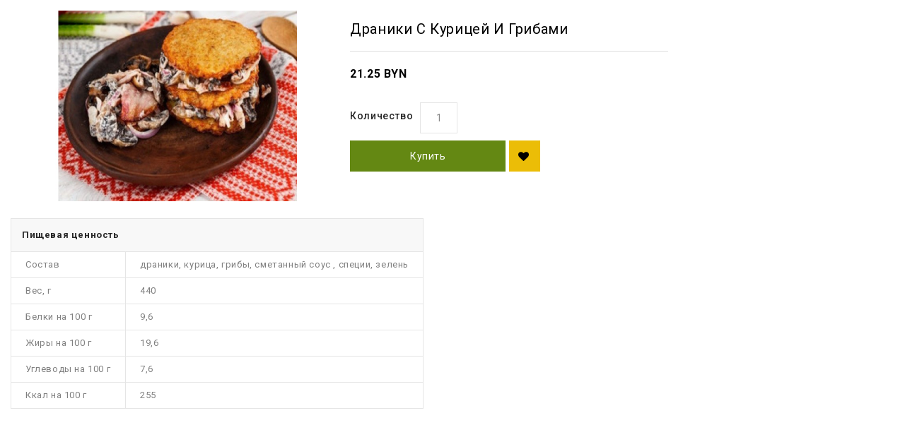

--- FILE ---
content_type: text/html; charset=utf-8
request_url: https://edim-doma365.by/index.php?route=product/quick_view&product_id=130
body_size: 11017
content:
<!DOCTYPE html>
<!--[if IE]><![endif]-->
<!--[if IE 8 ]><html dir="ltr" lang="ru" class="ie8"><![endif]-->
<!--[if IE 9 ]><html dir="ltr" lang="ru" class="ie9"><![endif]-->
<!--[if (gt IE 9)|!(IE)]><!-->
<html dir="ltr" lang="ru">
<!--<![endif]-->

<head>
	<meta charset="UTF-8" />
	<meta name="viewport" content="width=device-width, initial-scale=1">
	<meta http-equiv="X-UA-Compatible" content="IE=edge">
	<title>Драники с курицей и грибами </title>
	<base href="https://edim-doma365.by/" />
		
	<script src="catalog/view/javascript/jquery/jquery-2.1.1.min.js" type="text/javascript"></script>
	<script src="catalog/view/javascript/bootstrap/js/bootstrap.min.js" type="text/javascript"></script>
	<link href="catalog/view/javascript/font-awesome/css/font-awesome.min.css" rel="stylesheet" type="text/css" />
	<link href="https://fonts.googleapis.com/css?family=Roboto:100,300,400,500,700" rel="stylesheet">
	<link href="https://fonts.googleapis.com/css?family=PT+Sans:400,700" rel="stylesheet">
	<link href="catalog/view/theme/WallFood/stylesheet/stylesheet.css" rel="stylesheet" />

	<!-- Codezeel www.codezeel.com - Start -->
	<link rel="stylesheet" type="text/css" href="catalog/view/javascript/jquery/magnific/magnific-popup.css" />
	<link rel="stylesheet" type="text/css" href="catalog/view/theme/WallFood/stylesheet/codezeel/carousel.css" />
	<link rel="stylesheet" type="text/css" href="catalog/view/theme/WallFood/stylesheet/codezeel/custom.css" />
	<link rel="stylesheet" type="text/css"
		href="catalog/view/theme/WallFood/stylesheet/codezeel/bootstrap.min.css" />
	<link rel="stylesheet" type="text/css"
		href="catalog/view/theme/WallFood/stylesheet/codezeel/lightbox.css" />
	<link rel="stylesheet" type="text/css" href="catalog/view/theme/WallFood/stylesheet/codezeel/animate.css" />

	
		<link href="style.href" type="text/css" rel="style.rel" media="style.media" />
		<link href="style.href" type="text/css" rel="style.rel" media="style.media" />
		<link href="style.href" type="text/css" rel="style.rel" media="style.media" />
		<link href="style.href" type="text/css" rel="style.rel" media="style.media" />
	

		<link href="catalog/view/javascript/jquery/magnific/magnific-popup.css" type="text/css" rel="stylesheet" media="screen" />
		<link href="catalog/view/javascript/jquery/datetimepicker/bootstrap-datetimepicker.min.css" type="text/css" rel="stylesheet" media="screen" />
		<link href="catalog/view/javascript/jquery/swiper/css/swiper.min.css" type="text/css" rel="stylesheet" media="screen" />
		<link href="catalog/view/javascript/jquery/swiper/css/opencart.css" type="text/css" rel="stylesheet" media="screen" />
			<script src="catalog/view/javascript/jquery/magnific/jquery.magnific-popup.min.js" type="text/javascript"></script>
		<script src="catalog/view/javascript/jquery/datetimepicker/moment/moment.min.js" type="text/javascript"></script>
		<script src="catalog/view/javascript/jquery/datetimepicker/moment/moment-with-locales.min.js" type="text/javascript"></script>
		<script src="catalog/view/javascript/jquery/datetimepicker/bootstrap-datetimepicker.min.js" type="text/javascript"></script>
		<script src="catalog/view/javascript/jquery/swiper/js/swiper.jquery.js" type="text/javascript"></script>
	
		<link href="https://edim-doma365.by/index.php?route=product/product&amp;product_id=130" rel="canonical" />
			<!-- Google tag (gtag.js) -->
<script async src="https://www.googletagmanager.com/gtag/js?id=G-3SVZNSNVHX"></script>
<script>
  window.dataLayer = window.dataLayer || [];
  function gtag(){dataLayer.push(arguments);}
  gtag('js', new Date());

  gtag('config', 'G-3SVZNSNVHX');
</script>

<!-- Event snippet for Покупка conversion page -->
<script>
  gtag('event', 'conversion', {
      'send_to': 'AW-16605317852/voJECK3MmbsZENyVhO49',
      'transaction_id': ''
  });
</script>

<!-- Google Tag Manager (noscript) -->
<noscript><iframe src="https://www.googletagmanager.com/ns.html?id=GTM-WHV5XPG7"
height="0" width="0" style="display:none;visibility:hidden"></iframe></noscript>
<!-- End Google Tag Manager (noscript) -->

<!-- Meta Pixel Code --> 
<script> 
!function(f,b,e,v,n,t,s) 
{if(f.fbq)return;n=f.fbq=function(){n.callMethod? 
n.callMethod.apply(n,arguments):n.queue.push(arguments)}; 
if(!f._fbq)f._fbq=n;n.push=n;n.loaded=!0;n.version='2.0'; 
n.queue=[];t=b.createElement(e);t.async=!0; 
t.src=v;s=b.getElementsByTagName(e)[0]; 
s.parentNode.insertBefore(t,s)}(window, document,'script', 
'https://connect.facebook.net/en_US/fbevents.js'); 
fbq('init', '2322450158136943'); 
fbq('track', 'PageView'); 
</script> 
<noscript><img height="1" width="1" style="display:none" 
src="https://www.facebook.com/tr?id=2322450158136943&ev=PageView&noscript=1" 
/></noscript> 
<!-- End Meta Pixel Code -->
		
		<!-- Codezeel www.codezeel.com - Start -->
	<script type="text/javascript" src="catalog/view/javascript/codezeel/custom.js"></script>
	<script type="text/javascript" src="catalog/view/javascript/codezeel/jstree.min.js"></script>
	<script type="text/javascript" src="catalog/view/javascript/codezeel/carousel.min.js"></script>
	<script type="text/javascript" src="catalog/view/javascript/codezeel/codezeel.min.js"></script>
	<script type="text/javascript" src="catalog/view/javascript/codezeel/jquery.custom.min.js"></script>
	<script type="text/javascript" src="catalog/view/javascript/codezeel/jquery.formalize.min.js"></script>
	<script type="text/javascript" src="catalog/view/javascript/lightbox/lightbox-2.6.min.js"></script>
	<script type="text/javascript" src="catalog/view/javascript/codezeel/tabs.js"></script>
	<script type="text/javascript" src="catalog/view/javascript/codezeel/jquery.elevatezoom.min.js"></script>
	<script type="text/javascript" src="catalog/view/javascript/codezeel/bootstrap-notify.min.js"></script>
	<script type="text/javascript" src="catalog/view/javascript/codezeel/doubletaptogo.js"></script>
	<script type="text/javascript" src="catalog/view/javascript/codezeel/parallax.js"></script>
	<script type="text/javascript" src="catalog/view/javascript/codezeel/owl.carousel.min.js"></script>
	<script type="text/javascript" src="catalog/view/javascript/jquery/magnific/jquery.magnific-popup.min.js"></script>
	<script src='https://zenconnector.ru/js/connector.js' data-zentoken='ZWRpbS1kb21hMzY1LmJ5LzoxMDM='></script>
	<!-- Codezeel www.codezeel.com - End -->
	<meta name="yandex-verification" content="4fe20dcf9dbf9261" />
	<script src="catalog/view/javascript/common.js" type="text/javascript"></script>

           
          <!-- Yandex.Metrica counters -->
                    <script type="text/javascript">
            window.dataLayer = window.dataLayer || [];
          </script>
          <script type="text/javascript">
            (function(m,e,t,r,i,k,a){m[i]=m[i]||function(){(m[i].a=m[i].a||[]).push(arguments)};
            m[i].l=1*new Date();k=e.createElement(t),a=e.getElementsByTagName(t)[0],k.async=1,k.src=r,a.parentNode.insertBefore(k,a)})
            (window, document, "script", "https://mc.yandex.ru/metrika/tag.js", "ym");

                        ym(99252675, "init", {
              clickmap:true,
              trackLinks:true,
              accurateTrackBounce:true,
              webvisor:true,
              ecommerce:"dataLayer",
              params: { __ym: {"ymCmsPlugin": { "cms": "opencart", "cmsVersion":"3.0", "pluginVersion":"1.1.8"}}}
            });
                      </script>
          <noscript>
            <div>
                            <img src="https://mc.yandex.ru/watch/99252675" style="position:absolute; left:-9999px;" alt="" />
                          </div>
          </noscript>
                    <!-- /Yandex.Metrica counters -->
                  
</head>


<body class="product-quick_view-130 layout-2 left-col">
	<nav id="top">
		<div class="container">
						<div id="top-links" class="nav pull-left">
				<div id="search" class="input-group">
	<span class="search_button">Поиск</span>
	<div class="search_toggle">
	<div class="search-overlay">
		<div id="searchbox">
			<input type="text" name="search" value="" placeholder="Поиск" class="form-control input-lg" />
			<span class="input-group-btn">
			<button type="button" class="btn btn-default btn-lg">Search<i class="fa fa-search"></i></button>
			</span>
		</div>
	</div>
	</div>
</div>
				<!-- <div id="cznavcmsblock">
			<li class="connection"><a href="#" class="dropdown-toggle" data-toggle="dropdown">
			<span class="connectioncms">Помощь</span></a>
				<ul class="connection-menu dropdown-menu"> 
				  <li class="phone"><a href="#"><span class="img"><i class="fa fa-phone"></i></span><span class="txt">+ 0123456789</span></a></li>
				  <li class="whtsapp"><a href="#"><span class="img"><i class="fa fa-whatsapp"></i></span><span class="txt">
				  + 0147258369</span></a></li> 
				  <li class="skype"><a href="#"><span class="img"><i class="fa fa-skype"></i></span><span class="txt">
				  + 0147258369</span></a></li>  
			    </ul>
			</li>
		</div> -->
				<div class="wishlist-info">
					<li><a href="https://edim-doma365.by/index.php?route=account/wishlist" id="wishlist-total" title="Закладки (0)">Закладки (0)</a></li>
				</div>
				<div class="dropdown myaccount">
					<a href="https://edim-doma365.by/index.php?route=account/account" title="Личный кабинет" class="dropdown-toggle" data-toggle="dropdown">
						<span class="hidden-xs hidden-sm hidden-md">Личный кабинет</span><i class="fa fa-angle-down"
							aria-hidden="true"></i></a>
					<ul class="dropdown-menu dropdown-menu-right myaccount-menu">
												<li><a href="https://edim-doma365.by/index.php?route=account/simpleregister">Регистрация</a></li>
						<li><a href="https://edim-doma365.by/index.php?route=account/login">Авторизация</a></li>
												<li><a href="https://edim-doma365.by/index.php?route=checkout/cart" title="Корзина">Корзина</a></li>
						<li><a href="https://edim-doma365.by/index.php?route=checkout/simplecheckout" title="Оформление заказа">Оформление заказа</a></li>
						<div class="lang-curr">
							
							 
						</div>
					</ul>
				</div>
			</div>
			<div class="top-phone" style="text-align: right;">
				<a href="tel:+375291723002">+375 (29) 172-30-02</a><br>
				Пн-Вс 9:00 – 21:00
				<div class="text-sm-left" style="margin-top:5px">
					<a href="viber://chat?number=%2B375291723002" target="_blank" style="margin: 0 2px;"><img style="height:22px;" src="/image/catalog/social/viber.svg"></a>
					<a href="https://api.whatsapp.com/send?phone=375291723002" target="_blank" style="margin: 0 2px;"><img style="height:22px;" src="/image/catalog/social/whatsapp.svg"></a>
					<a href="tg://resolve?domain=edimdoma365_bot" style="margin: 0 2px;"><img style="height:22px;" src="/image/catalog/social/telegram.svg"></a>
				</div>
			</div>
	</nav>

	<header>
		<div class="header-container">
			<div class="container">
				<div class="row">
					<div class="header-main">
						<div class="header-logo">
							<div id="logo">
								<a href="https://edim-doma365.by/index.php?route=common/home"><img src="https://edim-doma365.by/image/catalog/social/logo.png" title="Едим дома" alt="Едим дома"
										class="img-responsive" /></a>							</div>
						</div>
						<div class="header-cart"><div id="cart" class="btn-group btn-block">
	<span class="cart_heading" data-toggle="dropdown">Ваша корзина</span>
  <button type="button" data-toggle="dropdown" data-loading-text="Загрузка..." class="btn btn-inverse btn-block btn-lg dropdown-toggle"><i class="fa fa-shopping-cart"></i> <span id="cart-total">Товаров 0 (0.00 BYN)</span><span id="cart-quantity">0</span></button>
  <ul class="dropdown-menu pull-right cart-menu">
        <li>
      <p class="text-center">Ваша корзина пуста!</p>
    </li>
      </ul>
</div>
</div>

						
						
						<div class="headertop-inner">
							<nav class="nav-container" role="navigation">

<div class="nav-inner">
<!-- ======= Menu Code START ========= -->
<!-- Opencart 3 level Category Menu-->
<div id="menu" class="main-menu">
	  
      <ul class="nav navbar-nav">
	   
	   
    	        					<li class="top_level dropdown"><a href="https://edim-doma365.by/index.php?route=product/category&amp;path=20">Меню</a>
			

			<div class="dropdown-menu megamenu column3">
            <div class="dropdown-inner">
			  				<ul class="list-unstyled childs_1">
                					<!-- 2 Level Sub Categories START -->
										  <li><a href="https://edim-doma365.by/index.php?route=product/category&amp;path=20_27">ЗАВТРАКИ И ДЕСЕРТЫ</a></li>
										<!-- 2 Level Sub Categories END -->
                					<!-- 2 Level Sub Categories START -->
										  <li><a href="https://edim-doma365.by/index.php?route=product/category&amp;path=20_26">СУПЫ</a></li>
										<!-- 2 Level Sub Categories END -->
                					<!-- 2 Level Sub Categories START -->
										  <li><a href="https://edim-doma365.by/index.php?route=product/category&amp;path=20_64">ГОРЯЧИЕ БЛЮДА</a></li>
										<!-- 2 Level Sub Categories END -->
                              
			    </ul>
              				<ul class="list-unstyled childs_1">
                					<!-- 2 Level Sub Categories START -->
										  <li><a href="https://edim-doma365.by/index.php?route=product/category&amp;path=20_66">ГАРНИРЫ И СОУСЫ</a></li>
										<!-- 2 Level Sub Categories END -->
                					<!-- 2 Level Sub Categories START -->
										  <li><a href="https://edim-doma365.by/index.php?route=product/category&amp;path=20_67">САЛАТЫ И ХОЛОДНЫЕ ЗАКУСКИ</a></li>
										<!-- 2 Level Sub Categories END -->
                					<!-- 2 Level Sub Categories START -->
										  <li><a href="https://edim-doma365.by/index.php?route=product/category&amp;path=20_68">НАПИТКИ</a></li>
										<!-- 2 Level Sub Categories END -->
                              
			    </ul>
              				<ul class="list-unstyled childs_1">
                					<!-- 2 Level Sub Categories START -->
										  <li><a href="https://edim-doma365.by/index.php?route=product/category&amp;path=20_71">ВЕГЕТАРИАНСКОЕ МЕНЮ </a></li>
										<!-- 2 Level Sub Categories END -->
                              
			    </ul>
                          </div>
			</div>
			</li>
		<li><a href="/delivery">Доставка</a></li>
		<li><a href="/payment">Оплата</a></li>
		<li><a href="/about">О компании</a></li>
		<li><a href="/contacts">Контакты</a></li>
               	   
	   
		   
				
  </ul>  
</div>

</div>



<!--  =============================================== Mobile menu start  =============================================  -->
<div id="res-menu" class="main-menu nav-container1">
	<div class="nav-responsive"><span>Menu</span><div class="expandable"></div></div>
    <ul class="main-navigation">
					<li class="top_level dropdown"><a href="https://edim-doma365.by/index.php?route=product/category&amp;path=20">Меню</a>
											<ul>
																	  <li><a href="https://edim-doma365.by/index.php?route=product/category&amp;path=20_27">ЗАВТРАКИ И ДЕСЕРТЫ</a></li>
																							  <li><a href="https://edim-doma365.by/index.php?route=product/category&amp;path=20_26">СУПЫ</a></li>
																							  <li><a href="https://edim-doma365.by/index.php?route=product/category&amp;path=20_64">ГОРЯЧИЕ БЛЮДА</a></li>
															</ul>
								<ul>
																	  <li><a href="https://edim-doma365.by/index.php?route=product/category&amp;path=20_66">ГАРНИРЫ И СОУСЫ</a></li>
																							  <li><a href="https://edim-doma365.by/index.php?route=product/category&amp;path=20_67">САЛАТЫ И ХОЛОДНЫЕ ЗАКУСКИ</a></li>
																							  <li><a href="https://edim-doma365.by/index.php?route=product/category&amp;path=20_68">НАПИТКИ</a></li>
															</ul>
								<ul>
																	  <li><a href="https://edim-doma365.by/index.php?route=product/category&amp;path=20_71">ВЕГЕТАРИАНСКОЕ МЕНЮ </a></li>
															</ul>
										</li>
					<li><a href="/delivery">Доставка</a></li>
			<li><a href="/payment">Оплата</a></li>
			<li><a href="/about">О компании</a></li>
			<li><a href="/contacts">Контакты</a></li>
		
	 </ul>
  </div>

 </div>
</nav>  


						</div>

					</div>
				</div>
			</div>


		</div>

	</header>

	<div class="wrap-breadcrumb parallax-breadcrumb">
		<div class="container"></div>
	</div>

	<!-- ======= Quick view JS ========= -->
	<script>

		function quickbox() {
			if ($(window).width() > 767) {
				$('.quickview-button').magnificPopup({
					type: 'iframe',
					delegate: 'a',
					preloader: true,
					tLoading: 'Loading image #%curr%...',
				});
			}
		}
		jQuery(document).ready(function () { quickbox(); });
		jQuery(window).resize(function () { quickbox(); });

	</script>
<div class="quickview">
<div class="quickview-container">
  
  
    <div id="content" class="productpage-quickview">
      <div class="">
       		        
		<div class="col-sm-6 product-left">
		<div class="product-info">
            		<div class="left product-image thumbnails">
      		  
		<!-- Codezeel Cloud Zoom Image Effect Start -->
		<div class="image"><a class="thumbnail" title="Драники с курицей и грибами "><img id="tmzoom" src="https://edim-doma365.by/image/cache/catalog/goryachee/imgonline-com-ua-Resize-hmI0PIApqMbRzW-720x480.jpg" data-zoom-image="https://edim-doma365.by/image/cache/catalog/goryachee/imgonline-com-ua-Resize-hmI0PIApqMbRzW-1080x720.jpg" title="Драники с курицей и грибами " alt="Драники с курицей и грибами " /></a></div> 
		      			<!-- Codezeel Cloud Zoom Image Effect End-->
    	</div>
    			</div>
        </div>

        <div class="col-sm-6 product-right">
          <h3 class="product-title">Драники с курицей и грибами </h3>

		  		  
          <ul class="list-unstyled short-desc attr">
                        <li><span class="desc">Модель: </span>Драники с курицей и грибами </li>
                        <li><span class="desc">Наличие: </span>Есть в наличии</li>
          </ul>
		  
		  
		           <ul class="list-unstyled price">
                        <li>
              <h3 class="product-price">21.25 BYN</h3>
            </li>
                                                          </ul>
          
          <div id="product2">
                                   
		
			<div class="form-group cart-block qty" style="margin-top: 0;">
              	<label class="control-label" for="input-quantity">Количество</label>
             	<input type="text" name="quantity" value="1" size="2" id="input-quantity" class="form-control" />
              	<input type="hidden" name="product_id" value="130" />
                <br style="clear: both;">
                <div class="buttons-block" style="margin-top: 10px;">
                	<button type="button" id="button-cart2" data-loading-text="Загрузка..." class="btn btn-primary btn-lg btn-block">Купить</button> 
                  <button type="button"  class="btn btn-default wishlist" title="В закладки" onclick="parent.wishlist.add('130');">{ button_wishlist }}</button>
                </div>
            </div>
            		</div>
		<div class="content_product_block"> </div> 	
		</div>

        <div class="col-sm-12">
      <div class="tab-pane" id="tab-specification">
        <table class="table table-bordered" style="width:auto">
                    <thead>
            <tr>
              <td colspan="2"><strong>Пищевая ценность</strong></td>
            </tr>
          </thead>
          <tbody>
                    <tr>
            <td style="padding: 5px 20px;">Состав</td>
            <td style="padding: 5px 20px;">драники, курица, грибы, сметанный соус , специи, зелень</td>
          </tr>
                    <tr>
            <td style="padding: 5px 20px;">Вес, г</td>
            <td style="padding: 5px 20px;">440</td>
          </tr>
                    <tr>
            <td style="padding: 5px 20px;">Белки на 100 г</td>
            <td style="padding: 5px 20px;">9,6</td>
          </tr>
                    <tr>
            <td style="padding: 5px 20px;">Жиры на 100 г</td>
            <td style="padding: 5px 20px;">19,6</td>
          </tr>
                    <tr>
            <td style="padding: 5px 20px;">Углеводы на 100 г</td>
            <td style="padding: 5px 20px;">7,6</td>
          </tr>
                    <tr>
            <td style="padding: 5px 20px;">Ккал на 100 г</td>
            <td style="padding: 5px 20px;">255</td>
          </tr>
                      </tbody>
                  </table>
      </div>
    </div>
    	
		</div>
		</div>
		
	</div>
	</div>
</div>
<script type="text/javascript"><!--
$('select[name=\'recurring_id\'], input[name="quantity"]').change(function(){
	$.ajax({
		url: 'index.php?route=product/product/getRecurringDescription',
		type: 'post',
		data: $('input[name=\'product_id\'], input[name=\'quantity\'], select[name=\'recurring_id\']'),
		dataType: 'json',
		beforeSend: function() {
			$('#recurring-description').html('');
		},
		success: function(json) {
			$('.alert, .text-danger').remove();

			if (json['success']) {
				$('#recurring-description').html(json['success']);
			}
		}
	});
});
//--></script>
<script type="text/javascript"><!--
$('#button-cart2').on('click', function() {
	$.ajax({
		url: 'index.php?route=checkout/cart/add',
		type: 'post',
		data: $('#product2 input[type=\'text\'], #product2 input[type=\'hidden\'], #product2 input[type=\'radio\']:checked, #product2 input[type=\'checkbox\']:checked, #product2 select, #product2 textarea'),
		dataType: 'json',
		beforeSend: function() {
			$('#button-cart2').button('loading');
		},
		complete: function() {
			$('#button-cart2').button('reset');
		},
		success: function(json) {
			$('.alert, .text-danger').remove();
			$('.form-group').removeClass('has-error');

			if (json['error']) {
				if (json['error']['option']) {
					for (i in json['error']['option']) {
						var element = $('#input-option' + i.replace('_', '-'));

						if (element.parent().hasClass('input-group')) {
							element.parent().before('<div class="text-danger">' + json['error']['option'][i] + '</div>');
						} else {
							element.before('<div class="text-danger">' + json['error']['option'][i] + '</div>');
						}
					}
				}

				if (json['error']['recurring']) {
					$('select[name=\'recurring_id\']').after('<div class="text-danger">' + json['error']['recurring'] + '</div>');
				}

				// Highlight any found errors
				$('.text-danger').parent().addClass('has-error');
			}

		if (json['success']) {
				if (parent) {

				parent.$.notify({
					message: json['success'],
					target: '_blank'
				},{
					// settings
					element: 'body',
					position: null,
					type: "info",
					allow_dismiss: true,
					newest_on_top: false,
					placement: {
						from: "top",
						align: "center"
					},
					offset: 0,
					spacing: 10,
					z_index: 2031,
					delay: 5000,
					timer: 1000,
					url_target: '_blank',
					mouse_over: null,
					animate: {
						enter: 'animated fadeInDown',
						exit: 'animated fadeOutUp'
					},
					onShow: null,
					onShown: null,
					onClose: null,
					onClosed: null,
					icon_type: 'class',
					template: '<div data-notify="container" class="col-xs-11 col-sm-3 alert alert-success" role="alert">' +
						'<button type="button" aria-hidden="true" class="close" data-notify="dismiss">&nbsp;&times;</button>' +
						'<span data-notify="message"><i class="fa fa-check-circle"></i>&nbsp; {2}</span>' +
						'<div class="progress" data-notify="progressbar">' +
							'<div class="progress-bar progress-bar-success" role="progressbar" aria-valuenow="0" aria-valuemin="0" aria-valuemax="100" style="width: 0%;"></div>' +
						'</div>' +
						'<a href="{3}" target="{4}" data-notify="url"></a>' +
					'</div>' 
				});

				  strtotal = json['total'];
          strquantity = strtotal.substr(0,strtotal.indexOf(' '));

          parent.$('#cart > button').html('<i class="fa fa-shopping-cart"></i><span id="cart-total"> ' + json['total'] + '</span><span id="cart-quantity">' + strquantity + '</span>');
          parent.$('#cart > ul').load('index.php?route=common/cart/info ul li');
					
				} else {
					
          
					
				  strtotal = json['total'];
          strquantity = strtotal.substr(0,strtotal.indexOf(' '));
          
          $('#cart > button').html('<i class="fa fa-shopping-cart"></i><span id="cart-total"> ' + json['total'] + '</span><span id="cart-quantity">' + strquantity + '</span>');
          $('#cart > ul').load('index.php?route=common/cart/info ul li');
					
					
				};
				
				

				//$('html, body').animate({ scrollTop: 0 }, 'slow');

				
      }
		}
	});
});
//--></script>
<script type="text/javascript"><!--
$('.date').datetimepicker({
	pickTime: false
});

$('.datetime').datetimepicker({
	pickDate: true,
	pickTime: true
});

$('.time').datetimepicker({
	pickDate: false
});

$('button[id^=\'button-upload\']').on('click', function() {
	var node = this;

	$('#form-upload').remove();

	$('body').prepend('<form enctype="multipart/form-data" id="form-upload" style="display: none;"><input type="file" name="file" /></form>');

	$('#form-upload input[name=\'file\']').trigger('click');

	if (typeof timer != 'undefined') {
    	clearInterval(timer);
	}

	timer = setInterval(function() {
		if ($('#form-upload input[name=\'file\']').val() != '') {
			clearInterval(timer);

			$.ajax({
				url: 'index.php?route=tool/upload',
				type: 'post',
				dataType: 'json',
				data: new FormData($('#form-upload')[0]),
				cache: false,
				contentType: false,
				processData: false,
				beforeSend: function() {
					$(node).button('loading');
				},
				complete: function() {
					$(node).button('reset');
				},
				success: function(json) {
					$('.text-danger').remove();

					if (json['error']) {
						$(node).parent().find('input').after('<div class="text-danger">' + json['error'] + '</div>');
					}

					if (json['success']) {
						alert(json['success']);

						$(node).parent().find('input').val(json['code']);
					}
				},
				error: function(xhr, ajaxOptions, thrownError) {
					alert(thrownError + "\r\n" + xhr.statusText + "\r\n" + xhr.responseText);
				}
			});
		}
	}, 500);
});
//--></script>
<script type="text/javascript"><!--
$('#review').delegate('.pagination a', 'click', function(e) {
  e.preventDefault();

    $('#review').fadeOut('slow');

    $('#review').load(this.href);

    $('#review').fadeIn('slow');
});

$('#review').load('index.php?route=product/product/review&product_id=130');

$('#button-review').on('click', function() {
	$.ajax({
		url: 'index.php?route=product/product/write&product_id=130',
		type: 'post',
		dataType: 'json',
		data: $("#form-review").serialize(),
		beforeSend: function() {
			$('#button-review').button('loading');
		},
		complete: function() {
			$('#button-review').button('reset');
		},
		success: function(json) {
			$('.alert-success, .alert-danger').remove();

			if (json['error']) {
				$('#review').after('<div class="alert alert-danger"><i class="fa fa-exclamation-circle"></i> ' + json['error'] + '</div>');
			}

			if (json['success']) {
				$('#review').after('<div class="alert alert-success"><i class="fa fa-check-circle"></i> ' + json['success'] + '</div>');

				$('input[name=\'name\']').val('');
				$('textarea[name=\'text\']').val('');
				$('input[name=\'rating\']:checked').prop('checked', false);
			}
		}
	});
});

//$(document).ready(function() {
//	$('.thumbnails').magnificPopup({
//		type:'image',
//		delegate: 'a',
//		gallery: {
//			enabled:true
//		}
//	});
//});


$(document).ready(function() {
if ($(window).width() > 767) {
		$("#tmzoom").elevateZoom({
				
				gallery:'additional-carousel',
				//inner zoom				 
								 
				zoomType : "inner", 
				cursor: "crosshair" 
				
				/*//tint
				
				tint:true, 
				tintColour:'#F90', 
				tintOpacity:0.5
				
				//lens zoom
				
				zoomType : "lens", 
				lensShape : "round", 
				lensSize : 200 
				
				//Mousewheel zoom
				
				scrollZoom : true*/
				
				
			});
		var z_index = 0;
     			    		
     			    		$(document).on('click', '.thumbnail', function () {
     			    		  $('.thumbnails').magnificPopup('open', z_index);
     			    		  return false;
     			    		});
			    		
     			    		$('.additional-carousel a').click(function() {
     			    			var smallImage = $(this).attr('data-image');
     			    			var largeImage = $(this).attr('data-zoom-image');
     			    			var ez =   $('#tmzoom').data('elevateZoom');	
     			    			$('.thumbnail').attr('href', largeImage);  
     			    			ez.swaptheimage(smallImage, largeImage); 
     			    			z_index = $(this).index('.additional-carousel a');
     			    			return false;
     			    		});
			
	}else{
		$(document).on('click', '.thumbnail', function () {
		$('.thumbnails').magnificPopup('open', 0);
		return false;
		});
	}
});
$(document).ready(function() {     
	$('.thumbnails').magnificPopup({
		delegate: 'a.elevatezoom-gallery',
		type: 'image',
		tLoading: 'Loading image #%curr%...',
		mainClass: 'mfp-with-zoom',
		gallery: {
			enabled: true,
			navigateByImgClick: true,
			preload: [0,1] // Will preload 0 - before current, and 1 after the current image
		},
		image: {
			tError: '<a href="%url%">The image #%curr%</a> could not be loaded.',
			titleSrc: function(item) {
				return item.el.attr('title');
			}
		}
	});
});

$('#tabs a').tabs();
$('#custom_tab a').tabs();
$('#top').remove();
$('.top_button').remove();


//--></script>
<footer>
	<div class="footerbefore">
		<div class="container">
			
		</div>
	</div>
	<div id="footer" class="container">
    	<div class="row">
      		<div class="footer-blocks">
				<div class="col-sm-3 column footerleft">
					
<img src="/image/catalog/social/logo_black.png">
<p></p>
<p style="line-height:1.3">
(ООО «Мегаполис Старс»)<br>
Юридический адрес:<br>
г. Минск, пр-т Независимости 116, пом. 203<br>
УНП 192036192<br>
ОКПО381283175000
</p>
<p></p>
<p style="line-height:1.5">Зарегистрировано Минским Горисполкомом от 11 ноября 2016г. в едином государственном регистре юридических лиц и индивидуальных предпринимателей. Свидетельство о государственной регистрации 192036192. Дата регистрации в Торговом реестре - 13.05.2020</p>
				</div>
	  
		  						  	<div id="info" class="col-sm-3 column">
						<h5>Информация</h5>
						<ul class="list-unstyled">
														<li><a href="https://edim-doma365.by/contacts">Контакты</a></li>
														<li><a href="https://edim-doma365.by/delivery">Доставка</a></li>
														<li><a href="https://edim-doma365.by/index.php?route=information/sitemap">Карта сайта</a></li>
						</ul>
				  	</div>
			  				   
			  				  
			  
			  	<div class="col-sm-3 column">
					<h5>Личный Кабинет</h5>
					<ul class="list-unstyled">
					  	<li><a href="https://edim-doma365.by/index.php?route=account/account">Личный Кабинет</a></li>
					  	<li><a href="https://edim-doma365.by/index.php?route=account/order">История заказов</a></li>
					  	<li><a href="https://edim-doma365.by/index.php?route=account/wishlist">Закладки</a></li>
					  	<li style="display:none;"><a href="https://edim-doma365.by/index.php?route=account/newsletter">Рассылка</a></li>
					  	<li style="display:none;"><a href="https://edim-doma365.by/index.php?route=account/return/add">Возврат товара</a></li>
					</ul>
			  	</div>
			  	<div class="col-sm-3 column footerright">
					<p style="line-height:1.3">
<a href="tel:+375291723002">+375 (29) 172-30-02</a><br>
Пн-Вс 9:00 – 21:00
</p>
<p style="margin: 10px 0 0 0">Мы в мессенджерах:</p>
<div class="text-sm-left mb-3">
	<a href="viber://chat?number=%2B375291723002" target="_blank" style="margin: 0 2px;"><img style="height:22px" class="img-fluid pl-2" src="/image/catalog/social/viber.svg"></a>
	<a href="https://api.whatsapp.com/send?phone=375291723002" target="_blank" style="margin: 0 2px;"><img style="height:22px" class="img-fluid pl-2" src="/image/catalog/social/whatsapp.svg"></a>
	<a href="tg://resolve?domain=edimdoma365_bot" target="_blank" style="margin: 0 2px;"><img style="height:22px" class="img-fluid pl-2" src="/image/catalog/social/telegram.svg"></a>
</div>
<p style="margin: 10px 0 0 0">Мы в соц.сетях:</p>
<div class="text-sm-left">
    <a href="https://instagram.com/s_edimdoma?igshid=1s9i97v5l1hhm" target="_blank" style="margin: 0 2px;"><img style="height:22px" class="img-fluid pl-2" src="/image/catalog/social/instagram-sketched.svg"></a>
    <a href="#" style="margin: 0 2px;"><img style="height:22px" class="img-fluid pl-2" src="/image/catalog/social/facebook.svg"></a>
    <a href="#" style="margin: 0 2px;"><img style="height:22px" class="img-fluid pl-2" src="/image/catalog/social/vk.svg"></a>
</div>
				</div>
    		</div>
   		</div>
    </div>

</footer>
<script>
/*$(document).ready(function(){
$('button.addtocart').attr('onclick','');
$('button.addtocart').magnificPopup({ items: { src: "<div class='white-popup'><h3 style='color:red;'>Мы от всей души поздравляем Вас с наступающими праздниками!</h3><br/> <p style='color:black;font-size:15px;'>Спешим сообщить Вам, что прием заказов у нас начнется с 3 января.</p><br/><p style='color:black;font-size:15px;'>С любовью,  команда 'Едим Дома'</p></div>", type: 'inline'}});
});*/
</script>
<style>
.white-popup {
  position: relative;
  background: #FFF;
  padding: 20px;
  width: auto;
  max-width: 500px;
  margin: 20px auto;
  text-align:center;
}
</style>


          <script type="text/javascript">
            function sendDataForEcommerceYandexMetrica(options) {
              let id = options.id; // required
              let event = options.event; // required
              let id_type = (typeof(options.id_type) != 'undefined' ? options.id_type : 'product_id');
              let quantity = (typeof(options.quantity) != 'undefined' ? options.quantity : 'null');
              let async = (typeof(options.async) != 'undefined' ? options.async : true);

              $.ajax({
                url: 'index.php?route=product/product/getProductDataForYandexMetrica',
                async: (typeof(async) != 'undefined' ? async : true),
                type: 'post',
                data: 'id=' + id + '&event=' + event + '&id_type=' + id_type + '&quantity=' + quantity,
                dataType: 'json',
                success: function(json) {
                  if (event == 'add') {
                    dataLayer.push({"ecommerce": {"currencyCode": json['currency_code'], "add": {"products": [json['product']]}}});
                  } else if (event == 'remove') {
                    dataLayer.push({"ecommerce": {"currencyCode": json['currency_code'], "remove": {"products": [json['product']]}}});
                  }
                },
                error: function(xhr, ajaxOptions, thrownError) {
                  alert(thrownError + "\r\n" + xhr.statusText + "\r\n" + xhr.responseText);
                }
              });
            }

            cart['add_original'] = cart['add'];
            cart['add'] = function(product_id, quantity) {
              sendDataForEcommerceYandexMetrica({
                id: product_id,
                event: 'add',
                id_type: 'product_id',
                quantity: quantity
              });
              cart.add_original(product_id, quantity);
            };

            cart['remove_original'] = cart['remove'];
            cart['remove'] = function(key) {
              sendDataForEcommerceYandexMetrica({
                id: key,
                event: 'remove',
                id_type: 'key',
                async: false
              });
              setTimeout(function() {
                cart.remove_original(key);
              }, 500);
            };
          </script>
        
</body></html>
<style>
nav, header, .wrap-breadcrumb {
    display: none;
}
.content_product_block { display:none; }
.content_header_top, .page-title  { display:none; }

footer {
    display: none;
}
.content-top-breadcum {
    display: none;
}
#powered {
    display: none;
}
#container {
    width: 850px;
}
.top_button { display:none !important; }

</style>


--- FILE ---
content_type: text/css
request_url: https://edim-doma365.by/catalog/view/theme/WallFood/stylesheet/stylesheet.css
body_size: 46063
content:
body {
    color: #808080;
    background: #ffffff;
    font-family: 'Roboto', sans-serif;
    font-size: 13px;
    font-weight: 400;
    line-height: 26px;
    letter-spacing: 0.6px;
}

:focus {
    outline: none !important;
}

h1,
h2,
h3,
h4,
h5,
h6 {
    color: #333;
}


/* default font size */

.fa {
    font-size: 14px;
}

.fa-stack {
    width: 12px;
    font-size: 8px;
}

.fa-stack .fa {
    font-size: 12px;
}


/* Override the bootstrap defaults */

h1 {
    font-size: 33px;
}

h2 {
    font-size: 27px;
}

h3 {
    font-size: 21px;
}

h4 {
    font-size: 15px;
}

h5 {
    font-size: 12px;
}

h6 {
    font-size: 10.2px;
}

a {
    color: #262626;
}

a:hover {
    text-decoration: none;
}

legend {
    font-size: 18px;
    padding: 7px 0px
}

label {
    font-size: 13px;
    font-weight: 500;
    color: #262626;
}

h1,
h2,
h3,
h4,
h5,
h6 {
    color: #262626;
}

select.form-control,
textarea.form-control,
input[type="text"].form-control,
input[type="password"].form-control,
input[type="datetime"].form-control,
input[type="datetime-local"].form-control,
input[type="date"].form-control,
input[type="month"].form-control,
input[type="time"].form-control,
input[type="week"].form-control,
input[type="number"].form-control,
input[type="email"].form-control,
input[type="url"].form-control,
input[type="search"].form-control,
input[type="tel"].form-control,
input[type="color"].form-control {
    font-size: 14px;
}

.input-group input,
.input-group select,
.input-group .dropdown-menu,
.input-group .popover {
    font-size: 13px;
}

.input-group .input-group-addon {
    font-size: 13px;
    height: 30px;
}


/* Fix some bootstrap issues */

span.hidden-xs,
span.hidden-sm,
span.hidden-md,
span.hidden-lg {
    display: inline-block !important;
}

.nav-tabs {
    margin-bottom: 15px;
}

div.required .control-label:before {
    content: '* ';
    color: #F00;
    font-weight: bold;
}


/* Gradent to all drop down menus */

.dropdown-menu li>a:hover {
    text-decoration: none;
    color: #888;
}


/* top */

#top {
    color: #1a1a1a;
    font-size: 13px;
    font-weight: 400;
    letter-spacing: 0.6px;
    line-height: 20px;
    padding: 0px;
    text-transform: capitalize;
}

.social-block {
    float: right;
    margin-top: -37px;
    ;
}

.social-block ul {
    padding: 0px;
    margin: 0;
}

.social-block ul li {
    display: inline-block;
    text-align: center;
    margin: 0;
    margin-right: 0px;
}

.social-block ul li a {
    color: #ffffff;
    display: inline-block;
}

.social-block ul li a span {
    display: none;
    background-color: #000;
}

.social-block ul li a:before {
    font-size: 17px;
    font-family: "FontAwesome";
    display: inline-block;
    font-weight: normal;
    height: 30px;
    width: 30px;
    margin-right: 8px;
    color: #ffffff;
    line-height: 30px;
    -webkit-transition: all 0.3s ease;
    -moz-transition: all 0.3s ease;
    -o-transition: all 0.3s ease;
    transition: all 0.3s ease;
}

.social-block ul li:hover a:before {
    color: #ebbd07;
}

.social-block ul li a:hover:before {
    color: #ebbd07;
}

.social-block ul li.facebook a:before {
    content: "\F09A";
}

.social-block ul li.twitter a:before {
    content: "\F099";
}

.social-block ul li.rss a:before {
    content: "\F09E";
}

.social-block ul li.youtube a:before {
    content: "\F16A";
}

.social-block ul li.googleplus a:before {
    content: "\F0D5";
}

.social-block ul li.instagram a:before {
    content: "\F16D";
}

.bottomfooter .social-block ul li {
    padding: 0;
}

#top-links span {
    text-transform: capitalize;
}

#form-currency .currency-select {
    text-align: left;
    width: 100%;
}

#form-currency .currency-select:hover {
    text-shadow: none;
    color: #262626;
    background-color: #fff;
}

#form-language .dropdown-menu,
#form-currency .dropdown-menu {
    padding: 7px 7px;
    left: auto;
    right: 0;
    margin: 0;
    top: 30px;
    border-color: #e6e6e6;
    box-shadow: 0px 2px 5px rgba(0, 0, 0, 0.1);
    -webkit-box-shadow: 0px 2px 5px rgba(0, 0, 0, 0.1);
}

#form-language .dropdown-menu .btn,
#form-currency .dropdown-menu .btn {
    font-size: 12px;
    padding: 8px 15px;
    display: block;
    color: #000;
    float: left;
    width: 100%;
    margin: 0;
    text-align: left;
}

#form-language .dropdown-menu>li>.btn:hover,
#form-currency .dropdown-menu .btn:hover {
    color: #ebbd07;
    background: transparent;
}

header .btn-link,
header li,
header a {
    text-decoration: none;
}

header li {
    list-style: none;
}


/* header cms start*/

.headertopright {
    float: right;
    position: relative;
    z-index: 999;
}

#top #cznavcmsblock {
    display: inline-block;
    position: relative;
    z-index: 100;
    float: left;
    margin-left: 30px;
    margin-right: 30px;
}

#cznavcmsblock .connection {
    list-style: none;
    display: inline-block;
    position: relative;
}

#top #cznavcmsblock .connection span {
    font-size: 13px;
    font-weight: 400;
    color: #000;
    text-transform: capitalize;
    letter-spacing: 0.6px;
    list-style: none;
    display: inline-block;
    padding-left: 30px;
    position: relative;
    margin-bottom: 0;
    line-height: 25px;
    cursor: pointer;
    background: url(../image/codezeel/top-icon.png) no-repeat scroll 0 -137px transparent;
}

#top #cznavcmsblock:hover .connection span {
    color: #888;
    background-position: 0 -205px;
}

#top #cznavcmsblock .connection a {
    color: #808080;
    cursor: pointer;
}

#top #cznavcmsblock .connection:hover span.connectioncms,
#top #cznavcmsblock .connection:hover a {
    color: #888;
}

#top #cznavcmsblock .connection .connection-menu {
    background: #ffffff;
    position: absolute;
    right: 0px;
    left: auto;
    top: 38px;
    border: 1px solid #e6e6e6;
    padding: 5px;
    z-index: 9;
    min-width: 160px;
    text-align: left;
    list-style: none;
    margin: 0;
}

#top #cznavcmsblock .connection .connection-menu li {
    font-size: 12px;
    line-height: 26px;
    cursor: pointer;
}

#top #cznavcmsblock .connection .connection-menu .img {
    padding-right: 9px;
    padding-left: 0;
    background: none;
}

#top #cznavcmsblock .connection .connection-menu span {
    color: #000000;
    background: none;
    padding: 0;
    font-size: 12px;
    font-weight: 500;
}

#top #cznavcmsblock .connection .connection-menu span .fa-whatsapp {
    color: #25d366;
}

#top #cznavcmsblock .connection .connection-menu span .fa-phone {
    color: #000000;
}

#top #cznavcmsblock .connection .connection-menu span .fa-skype {
    color: #00aff0;
}

#top #cznavcmsblock .connection .connection-menu li:hover span {
    color: #ffb400;
}

#form-language img {
    vertical-align: inherit;
    padding-right: 3px;
}

#top .nav-left {
    padding: 12px 0px 12px;
    display: inline-block;
}

#top-links li,
.header-search li {
    padding: 0;
    list-style: none
}

header .btn-link:hover,
header .btn-link:focus,
#top-links a:hover,
#top-links a:focus {
    color: #888;
    text-decoration: none
}

#top-links .dropdown-menu a {
    text-shadow: none;
}

#top-links .dropdown-menu a:hover,
#top-links .dropdown-menu a:focus {
    color: #ebbd07;
}

#top .btn-link strong {
    font-weight: normal;
}

#top-links {
    padding-top: 0px;
    float: right;
    margin: 15px 0 -17px;
}

#top-links a+a {
    margin-left: 15px;
}

#top-links ul.list-inline {
    float: left;
    margin-top: 2px;
    margin-right: 5px;
}

#top-links ul.list-inline li {
    padding: 0 15px 0 8px;
    font-weight: 300
}

.lang-curr {
    float: right;
    padding: 0px;
}

.lang-curr .pull-left {
    padding-right: 0;
    width: auto;
    text-align: left;
    float: none;
    display: inline-block;
}

.lang-curr .pull-left ul {
    padding: 0px;
}

.lang-curr .pull-left li {
    display: block;
}

.lang-curr .pull-left li {
    display: inline-block;
}

#form-currency .currency-menu li .btn-link,
#form-language .language-menu li .btn-link {
    border: 0;
    padding: 2px 7px;
    font-weight: 400;
    margin-top: 3px;
    margin-bottom: 7px;
    font-size: 13px;
    color: #666;
    text-transform: capitalize;
    line-height: initial;
}

#form-currency .currency-menu li .btn-link:hover,
#form-language .language-menu li .btn-link:hover {
    color: #ebbd07;
}

.lang-curr .fa {
    padding-left: 3px;
}

#form-language,
#form-currency {
    padding: 0;
    margin-right: 0px;
}

.fa-caret-down {
    vertical-align: middle;
    color: #b2b2b2;
    margin: 0 0 0 2px;
}

#form-currency .btn-link,
#form-language .btn-link {
    padding: 8px 0px 5px;
    text-transform: uppercase;
    font-size: 13px;
    font-weight: 500;
    text-align: left;
    width: 100%;
    text-decoration: none;
    color: #292929;
}

#form-currency .currency-menu li .btn-link {
    border: 1px solid #ddd;
}

#form-currency .currency-menu li .btn-link:hover {
    border-color: #ebbd07;
}

#form-currency .btn-link:hover,
#form-language .btn-link:hover {
    color: #ebbd07;
}

.headertopright .text2 a:hover {
    color: #ebbd07;
}

#form-currency .btn-link strong {
    font-weight: normal;
    color: #888888;
    -webkit-transition: all 0.5s ease 0s;
    -moz-transition: all 0.5s ease 0s;
    -o-transition: all 0.5s ease 0s;
    transition: all 0.5s ease 0s;
}

#form-currency .btn-link:hover strong {
    color: #ebbd07;
    -webkit-transition: all 0.5s ease 0s;
    -moz-transition: all 0.5s ease 0s;
    -o-transition: all 0.5s ease 0s;
    transition: all 0.5s ease 0s;
}

.wishlist-info {
    display: inline-block;
    float: left;
    margin-left: 30px;
    margin-right: 30px;
    position: relative;
}

.wishlist-info:after {
    content: "";
    border-right: 1px solid #e6e6e6;
    height: 20px;
    position: absolute;
    right: -30px;
    top: 2px;
}

.wishlist-info:before {
    content: "";
    border-left: 1px solid #e6e6e6;
    height: 20px;
    position: absolute;
    left: -30px;
    top: 2px;
}

.wishlist-info li {
    display: inline-block;
}

.wishlist-info li a {
    float: left;
    margin: 0;
    padding: 0;
    line-height: 25px;
    cursor: pointer;
    padding-left: 30px;
    background: url(../image/codezeel/top-icon.png) no-repeat scroll 0 -275px transparent;
    -webkit-transition: none;
    -moz-transition: none;
    -o-transition: none;
    transition: none;
    color: #000;
}

.wishlist-info li a:hover {
    background-position: 0 -346px;
    color: #888;
}

.dropdown.myaccount a {
    color: #1a1a1a;
}

.dropdown.myaccount .fa {
    padding-left: 7px;
    font-size: 15px;
    display: none;
}

.dropdown.myaccount {
    float: right;
    margin-left: 30px;
}

.nav .dropdown.myaccount>a {
    display: inline-block;
    float: none;
    width: auto;
    position: relative;
    margin: 0px;
    padding: 0 0 0 25px;
    cursor: pointer;
    line-height: 22px;
    background: url(../image/codezeel/top-icon.png) no-repeat scroll 0 -417px transparent;
    transition: none;
    -webkit-transition: none;
}

.nav .dropdown.myaccount:hover>a {
    background-position: 0px -487px;
}

.dropdown.myaccount:hover a {
    color: #888;
}

.dropdown.myaccount .myaccount-menu {
    margin-top: 0px;
    border-color: #e6e6e6;
    left: auto;
    right: 0;
    padding: 10px 20px;
    min-width: 260px;
    top: 38px;
}

.dropdown.myaccount .myaccount-menu li a {
    font-size: 13px;
    padding: 5px 0px;
    display: block;
    font-weight: normal;
    color: #666;
    float: left;
    width: 100%;
    margin: 0;
    text-align: left;
    text-transform: capitalize;
}

.dropdown.myaccount .myaccount-menu li:last-child a {
    border: none;
}

.dropdown.myaccount .myaccount-menu li a:hover {
    color: #ebbd07;
}


/* logo */

.header-logo {
    padding: 0px 0 29px;
    text-align: center;
    display: inline-block;
    float: left;
}

.header-search {
    float: left;
}

.header-cart {
    text-align: center;
    position: relative;
    float: right;
    padding: 0px;
    width: auto;
    z-index: 9;
    margin: 27px 0 12px;
}

#cart .dropdown-toggle {
    padding: 0px;
    display: block;
    overflow: hidden;
    background: none;
    font-weight: 400;
    padding-left: 68px;
    padding-right: 15px;
    margin-top: -20px;
}

#cart .dropdown-toggle:hover {
    color: #ebbd07;
    background-position: 0px -274px;
}

.header-main {
    display: block;
    float: left;
    position: relative;
    width: 100%;
    text-align: center;
}

header {
    z-index: 99;
    position: relative;
}

.col-sm-3.sort {
    width: 33.1%;
    padding: 0;
}

.searchbar .col-sm-3.sort {
    padding: 0 15px;
    width: 25%;
}

.headertopright .text2 {
    color: #f5f5f5;
    display: inline-block;
}

.headertopright .text2 a {
    color: #f5f5f5;
}

.headertopright .text2-dec {
    display: inline-block;
    padding-right: 5px;
}

.col-sm-3.sort select.form-control {
    padding: 10px 33px;
    height: 40px;
    text-transform: capitalize;
    background-color: #fff;
    color: #262626;
    border: none;
    overflow: hidden;
    border-radius: 20px 0 0 20px;
    -webkit-border-radius: 20px 0 0 20px;
    -moz-border-radius: 20px 0 0 20px;
    -khtml-border-radius: 20px 0 0 20px;
    left: 15px;
}

.header-logo #logo {
    padding: 0;
    text-align: center;
}


/* search */

#search {
    float: left;
    width: auto;
    padding: 0px;
    margin: 2px 30px 0px 0;
    position: relative;
    z-index: 999;
}

#search:after {
    content: "";
    border-right: 1px solid #e6e6e6;
    height: 20px;
    position: absolute;
    right: -30px;
    top: 0;
}

#search .search_toggle {
    display: none;
    position: absolute;
    background: #fff;
    z-index: 9;
    width: 300px;
    top: 38px;
    right: 0;
    z-index: 9;
}

#search .search_button {
    display: block;
    padding: 0;
    text-align: center;
    padding: 0 0 0 25px;
    cursor: pointer;
    z-index: 9;
    background: url(../image/codezeel/top-icon.png) no-repeat scroll 0 2px transparent;
    transition: none;
}

#search .search_button:hover {
    background-position: 0px -68px;
    color: #888;
}

#search .search_button.active {
    background-position: 0 -550px;
    transition: none;
}

#search .search_button.active:hover {
    background-position: 0 -586px;
}

#searchbox {
    position: relative;
}

#search .input-lg {
    text-transform: capitalize;
    font-size: 12px;
    background: #ffffff;
    color: #262626;
    letter-spacing: 0.5px;
    width: 100%;
    padding: 10px 40px 10px 12px;
    height: 40px;
    border-color: #e6e6e6;
}

#search .input-lg::-webkit-input-placeholder,
#search .input-lg::-moz-placeholder,
#search .input-lg::-moz-placeholder,
#search .input-lg::placeholder {
    color: #262626;
}

#search .btn-lg {
    right: 0;
    padding: 0px;
    border: 0;
    height: 40px;
    font-size: 0px;
    width: 40px;
    transition: none;
    background: transparent url(../image/codezeel/top-icon.png) no-repeat scroll center 12px;
    top: 0px;
}

#search .search_toggle .input-group-btn {
    display: block;
    width: auto;
    position: absolute;
    right: 0;
}

#search .search_toggle .btn-lg .fa {
    font-size: 0px;
    display: none;
}

#search .btn-lg:hover {
    background-position: center -58px;
}

.show-result {
    overflow: hidden;
}

.header-search .show-result>li {
    margin-bottom: 10px;
    overflow: hidden;
    position: relative;
    width: 100%;
}

.product-search #content>p {
    margin-top: 10px;
}

@media (min-width: 992px) {
    #search .search_toggle .search-overlay {
        position: fixed;
        left: 0;
        right: 0;
        top: 0;
        bottom: 0;
        z-index: 999;
        background: #ffffff;
        height: 120px;
        -webkit-box-shadow: 0 4px 16px rgba(0, 0, 0, 0.15);
        box-shadow: 0 4px 16px rgba(0, 0, 0, 0.15);
    }
    #search .search_toggle .search-overlay #searchbox {
        position: absolute;
        left: 20%;
        right: 20%;
        top: 23%;
        z-index: 999;
    }
    #search .search_toggle .search-overlay .input-lg {
        width: 100%;
        padding: 12px 100px 12px 30px;
        border: 1px solid #eee;
        height: 60px;
        background: #f0f0f0;
        font-size: 22px;
        font-weight: 400;
        letter-spacing: 0.8px;
        color: #000000;
    }
    #search .search-overlay .btn-lg:before {
        content: "\f002";
        display: inline-block;
        font-family: "FontAwesome";
        padding: 7px 12px;
        font-size: 33px;
        color: #000000;
    }
    #search .search-overlay .btn-lg {
        padding: 0;
        height: 60px;
        width: 70px;
        background: none;
        right: 0;
        top: 0;
        background: #ebbd07;
    }
    #search .search-overlay .btn-lg:hover {
        background-color: #648813;
    }
    #search .search-overlay .btn-lg:hover:before {
        color: #FFF;
    }
    #search .search_button.active {
        transition: none;
        position: fixed;
        right: 20px;
        top: 20px;
        left: auto;
        z-index: 999;
        background: none;
        font-size: 0;
    }
    #search .search_button.active:before {
        content: "\f00d";
        display: inline-block;
        font-family: "FontAwesome";
        padding: 7px 12px;
        font-size: 35px;
        color: #000000;
    }
    #search .search_button.active:hover:before {
        color: #ebbd07;
    }
}

header .dropdown.myaccount>a {
    display: block;
    font-size: 0px;
    cursor: pointer;
    height: 28px;
    width: 28px;
    transition: none;
}

header .dropdown.myaccount>a:hover {
    background-position: center -151px;
}

header .dropdown.myaccount a:hover .fa,
header .dropdown.myaccount a:focus .fa {
    transition: all 0.5s ease 0s;
    -webkit-transition: all 0.5s ease 0s;
    -moz-transition: all 0.5s ease 0s;
    -ms-transition: all 0.5s ease 0s;
    -o-transition: all 0.5s ease 0s;
}

.header-container {
    height: auto;
    width: 100%;
    z-index: 99;
    border-bottom: 4px solid #ededed;
    margin-bottom: 4px;
}

.common-home .header-container {}

.header-container .row {
    margin: 0px;
}

.header-container.smaller {
    z-index: 999;
}

.header-logo img {
    max-width: 100%;
    text-align: center;
    display: inline;
}

.hed-right-top {
    position: relative;
    width: 100%;
    transition: all 300ms linear 0s;
    -webkit-transition: all 300ms linear 0s;
    -moz-transition: all 300ms linear 0s;
    -ms-transition: all 300ms linear 0s;
    -o-transition: all 300ms linear 0s;
    margin: 0px;
    opacity: 1;
    -khtml-opacity: 1;
    -moz-opacity: 1;
    -webkit-opacity: 1;
}

#cart {
    display: block;
}

#cart:after {
    content: "";
    border-left: 1px solid #d6ac06;
    height: 47px;
    position: absolute;
    top: 0;
    left: 52px;
}

#cart .cart_heading {
    text-decoration: none;
    padding: 5px 15px 8px 68px;
    color: #000;
    font-size: 14px;
    font-weight: 500;
    letter-spacing: 0.6px;
    display: block;
    text-align: left;
    background: #ffcc00 url(../image/codezeel/cart.png) no-repeat scroll 15px 10px;
    transition: none;
    line-height: 22px;
    min-height: 48px;
    cursor: pointer;
}

#cart:hover .cart_heading {
    color: #000000;
    background-position: 15px -50px;
}

#cart-total {
    color: #f0f0f0;
    text-transform: uppercase;
    display: block;
    font-weight: 400;
    font-size: 13px;
    line-height: 13px;
}

#cart-quantity {
    color: #000;
    background: #ebbd07;
    line-height: 17px;
    position: absolute;
    width: 15px;
    height: 15px;
    top: 2px;
    right: 0;
    font-size: 11px;
    font-weight: 400;
    padding: 0px 5px;
    letter-spacing: 0.6px;
    text-transform: lowercase;
    display: block;
    -webkit-border-radius: 50%;
    -moz-border-radius: 50%;
    -ms-border-radius: 50%;
    -o-border-radius: 50%;
    border-radius: 50%;
    display: none;
}

#cart>.btn .fa {
    display: none
}

header #cart li a,
header #cart li {
    color: #262626;
    font-size: 13px;
    font-weight: 400;
}

#cart.open>.btn {
    box-shadow: none;
    -webkit-box-shadow: none;
    -moz-box-shadow: none;
    text-shadow: none;
}

#cart .dropdown-menu {
    background: #fff;
    z-index: 1001;
}

#cart .dropdown-menu {
    width: 330px;
    padding: 10px;
    overflow: hidden;
    display: none;
    margin-top: 0px;
    top: 60px;
    right: 0px;
    border-color: #e6e6e6;
}

#cart .dropdown-menu strong {
    font-weight: 500;
    color: #262626;
    font-size: 13px;
}

#cart .dropdown-menu li {
    float: none
}

#cart .dropdown-menu li:first-child {
    max-height: 117px;
    overflow-y: auto;
}

#cart .dropdown-menu li+li {
    border-top: 1px solid #ededed;
    padding: 5px 0 0;
}

#cart .button-container {
    width: auto;
    float: right;
}

#cart .dropdown-menu table {
    margin-bottom: 10px;
    border: none;
}

#cart .dropdown-menu table td {
    border: none;
    background: none;
    padding: 5px 3px;
    font-size: 15px;
    font-weight: 500;
    color: #262626;
}

#cart .dropdown-menu table td.text-left small {
    font-weight: 400;
}

#cart .dropdown-menu table.total-table td {
    border: medium none;
}

#cart .dropdown-menu li p {
    margin: 20px auto;
    color: #333;
}

.content-bottom>.container {
    width: 100%;
    background-color: #fff;
}

.common-home .alert {
    margin-bottom: 20px
}


/* menu */

.nav-responsive {
    display: none;
}

.header-container.fixed {
    background: #ffffff;
    color: #000;
    position: fixed;
    top: 0;
    z-index: 9999;
    animation: slide-down 0.7s;
    left: 0;
    right: 0;
    -webkit-box-shadow: 0 4px 16px rgba(0, 0, 0, .15);
    box-shadow: 0 4px 16px rgba(0, 0, 0, .15);
}

@media (min-width: 992px) {
    .header-container.fixed .header-logo {
        padding: 15px 0;
    }
    .header-container.fixed .main-menu ul>li>a,
    .header-container.fixed>.hiden_menu li>a {
        padding-top: 25px;
        padding-bottom: 25px;
    }
    .header-container.fixed .headertop-inner {
        margin-top: 10px;
    }
    .header-container.fixed .header-cart {
        margin-top: 20px;
        margin-bottom: 0;
    }
    .header-container.fixed .main-menu ul li ul .list-unstyled a {
        padding: 3px 0;
    }
    .header-container.fixed .main-menu>ul>.dropdown ul>li>a {
        padding-top: 0;
        padding-bottom: 4px;
    }
}

@keyframes slide-down {
    0% {
        transform: translateY(-100%);
    }
    100% {
        transform: translateY(0);
    }
}

.main-menu {
    height: auto;
    padding: 0px;
    display: none;
}

.main-menu ul {
    list-style: none;
    margin: 0;
    padding: 0;
}

#menu ul li .megamenu ul.list-unstyled {
    padding: 0px 15px 0px 0px;
}

#menu ul li .megamenu ul.list-unstyled:last-child {
    padding-right: 0px;
}

#menu>ul {
    display: block !important;
    text-align: left;
}

#menu ul {
    display: table-cell;
    float: none;
    list-style: outside none none;
    margin: 0;
    top: auto;
    text-align: center;
    padding-left: 0px;
}

.main-menu>ul>li {
    position: relative;
    float: none;
    display: inline-block;
    z-index: 20;
    margin: 0;
    background-color: transparent;
}

.nav-responsive span,
.main-menu>ul>li>a {
    font-size: 14px;
    line-height: 26px;
    font-weight: 500;
    color: #000;
    display: block;
    padding: 20px 20px;
    margin-bottom: 0px;
    z-index: 6;
    position: relative;
    text-transform: capitalize;
}

.nav-responsive .expandable:before {
    content: "\F0C9";
    font-family: "FontAwesome";
    position: absolute;
    left: 0;
    top: 9px;
    font-size: 18px;
    font-weight: 400;
    display: block;
    color: #000;
}

.main-menu>ul>li.top_level>a {
    letter-spacing: .6px;
}

.main-menu ul>li>a,
.hiden_menu li>a {
    padding: 26px 30px;
    font-family: 'Roboto', sans-serif;
    color: #000;
    display: block;
    letter-spacing: 0.6px;
    text-transform: capitalize;
    position: relative;
    width: auto;
    font-size: 14px;
    font-weight: 500;
    line-height: 20px;
}


/*.main-menu > ul > li.top_level > a{

    margin: 0 23px;

}*/

@keyframes blinker {
    50% {
        opacity: 0;
    }
}

.main-menu a:hover {
    text-decoration: none
}

.main-menu>ul>li:hover>a {
    color: #ebbd07;
}

.main-menu>ul>li.top_level>a:hover {
    color: #ebbd07;
}

.main-menu>ul>li>ul,
.responsive-menu .main-navigation {
    background: #fff none repeat scroll 0 0;
    border-bottom: 1px solid #ededed;
    border-left: 1px solid #ededed;
    border-right: 1px solid #ededed;
    border-top: 1px solid #ededed;
    display: none;
    padding: 5px;
    position: absolute;
    z-index: 5;
}

nav.nav-container .responsive-menu .main-navigation {
    max-height: 290px;
    overflow: auto;
}

.main-menu>ul>li:hover>ul {
    display: block;
}

.main-menu>ul>li ul>li>ul {
    display: none;
    background: #15BCF0;
    position: absolute;
    z-index: 5;
    padding: 5px;
    margin-left: -13px;
}

.main-menu>ul>li ul>li:hover>ul {
    display: block;
    top: 0px;
    left: 173px;
}

#menu ul.nav li .megamenu.column1 ul.list-unstyled>li.dropdown .dropdown-menu {
    display: none;
    left: 200px;
    padding: 15px 0;
    position: absolute;
    top: 0;
    border: 2px solid #e5e5e5;
}

.main-menu>ul>li ul>li>a {
    color: #262626;
    display: block;
    white-space: nowrap;
}

.responsive-menu .main-navigation li a {
    padding: 8px;
    color: #262626;
    display: block;
    white-space: normal;
}

#menu ul li .megamenu.column1 a {
    font-weight: 400;
}

#menu ul li .megamenu.column1 a:hover {
    color: #ebbd07;
    background: none;
}

.main-menu>ul>li ul>li>a {
    min-width: 160px;
}

.main-menu>ul>.dropdown ul>li>a,
.hiden_menu .top_level>a {
    color: #000000;
    font-size: 14px;
    padding: 0px 0 10px;
    margin-bottom: 0px;
    font-weight: 500;
    line-height: 26px;
    letter-spacing: 0.5px;
    text-align: left;
    text-transform: capitalize;
}

.main-menu>ul>.dropdown ul>li>a:before {
    border-top: 1px solid #ededed;
    bottom: 1px;
    content: "";
    float: left;
    height: 1px;
    position: absolute;
    width: 70%;
}

.main-menu ul li ul .list-unstyled a {
    font-weight: 400;
    color: #888888;
    text-transform: capitalize;
    padding: 2px 0;
    font-size: 13px;
    margin-bottom: 0;
    letter-spacing: 0;
}

.main-menu>ul>li ul>li>a:hover,
.responsive-menu .main-navigation li a:hover {
    color: #ebbd07;
}

#menu ul li .megamenu.column1 li>a,
.main-menu>ul>li>ul>ul>li>a {
    color: #888888;
    padding: 0;
    text-transform: capitalize;
    font-size: 13px;
}

#menu ul li .megamenu.column1 li>a:before,
.main-menu ul li ul .list-unstyled a:before {
    display: none;
    margin-bottom: 0px;
}

#menu ul.nav li .megamenu.column1 ul.list-unstyled>li.dropdown:hover>.dropdown-menu {
    display: block;
}

#menu .nav li .list-unstyled .dropdown {
    float: left;
}

#menu .dropdown .dropdown-menu {
    padding: 20px 20px;
    background: #ffffff;
    border: 1px solid #e6e6e6;
    opacity: 0;
    -khtml-opacity: 0;
    -webkit-opacity: 0;
    -moz-opacity: 0;
    transform: scale(0, 0);
    -moz-transform: scale(0, 0);
    -ms-transform: scale(0, 0);
    -o-transform: scale(0, 0);
    -webkit-transform: scale(0, 0);
    transform-origin: 20% 20% 0;
    -ms-transform-origin: 20% 20% 0;
    -webkit-transform-origin: 20% 20% 0;
    -o-transform-origin: 20% 20% 0;
    -moz-transform-origin: 20% 20% 0;
    transition: all 0.3s ease 0s;
    -webkit-transition: all 0.3s ease 0s;
    -moz-transition: all 0.3s ease 0s;
    -ms-transition: all 0.3s ease 0s;
    -o-transition: all 0.3s ease 0s;
    visibility: visible !important;
    box-shadow: 0px 2px 5px rgba(0, 0, 0, 0.1);
    -webkit-box-shadow: 0px 2px 5px rgba(0, 0, 0, 0.1);
    display: block;
    text-align: left;
}

#menu ul li.hiden_menu .dropdown-menu {
    opacity: 0;
    -khtml-opacity: 0;
    -webkit-opacity: 0;
    -moz-opacity: 0;
    display: block;
    transform: scale(0, 0);
    -moz-transform: scale(0, 0);
    -ms-transform: scale(0, 0);
    -o-transform: scale(0, 0);
    -webkit-transform: scale(0, 0);
    transform-origin: 20% 20% 0;
    -ms-transform-origin: 20% 20% 0;
    -webkit-transform-origin: 20% 20% 0;
    -o-transform-origin: 20% 20% 0;
    -moz-transform-origin: 20% 20% 0;
    transition: all 0.3s ease 0s;
    -webkit-transition: all 0.3s ease 0s;
    -moz-transition: all 0.3s ease 0s;
    -ms-transition: all 0.3s ease 0s;
    -o-transition: all 0.3s ease 0s;
    visibility: visible !important;
}

#menu ul.nav li .megamenu ul.list-unstyled li .dropdown-menu {
    border: medium none;
    margin: 0;
    padding: 5px 0;
    position: relative;
    box-shadow: none;
}

#menu ul li.dropdown.more_menu .dropdown-menu {
    left: auto;
    right: 0;
}

#menu ul li .megamenu.column1,
#menu ul li.hiden_menu .dropdown-menu {
    padding: 10px 20px;
}

.hiden_menu .dropdown-menu {
    min-width: 215px;
}

#menu ul li .megamenu.column1 ul.list-unstyled {
    padding: 0;
}

#menu ul li .megamenu.column1 ul.list-unstyled li,
.hiden_menu li.top_level {
    float: left;
    padding: 3px 0px;
    width: 100%;
}

#menu li.hiden_menu:hover .dropdown-menu.megamenu {
    display: none;
}

.hiden_menu .top_level>a {
    color: #262626;
}

@media (min-width: 768px) {
    #menu li:hover .dropdown-menu,
    #menu ul li.hiden_menu:hover .dropdown-menu {
        opacity: 1;
        -khtml-opacity: 1;
        -webkit-opacity: 1;
        -moz-opacity: 1;
        transform: scale(1, 1);
        -ms-transform: scale(1, 1);
        -o-transform: scale(1, 1);
        -moz-transform: scale(1, 1);
        -webkit-transform: scale(1, 1);
        visibility: visible;
    }
}

@media (max-width: 767px) {
    #menu {
        border-radius: 4px;
        -webkit-border-radius: 4px;
        -moz-border-radius: 4px;
        -khtml-border-radius: 4px;
    }
    #menu div.dropdown-inner>ul.list-unstyled {
        display: block;
    }
    #menu div.dropdown-menu {
        margin-left: 0 !important;
        padding-bottom: 10px;
        background-color: rgba(0, 0, 0, 0.1);
    }
    #menu .dropdown-inner {
        display: block;
    }
    #menu .dropdown-inner a {
        width: 100%;
        color: #fff;
    }
    #menu .dropdown-menu a:hover,
    #menu .dropdown-menu ul li a:hover {
        background: rgba(0, 0, 0, 0.1);
    }
    #menu .see-all {
        margin-top: 0;
        border: none;
        border-radius: 0;
        -webkit-border-radius: 0px;
        -khtml-border-radius: 0px;
        -moz-border-radius: 0px;
        color: #fff;
    }
}


/* Codezeel Category CSS */

.home_row.row {
    margin: 0px;
}

#column-left .box.category-left-box,
#column-right .box.category-left-box {
    margin-bottom: 30px !important;
}

.catgory-left {
    width: 24%;
    float: left;
    padding-right: 30px;
}

.category-left-box {
    border: 1px solid #E0E0E0;
    border-top: none;
    background: #ffffff;
    margin: 0 !important;
}

.category-left-box .box-content {
    display: block;
}

.category-left-box .box-content ul li a {
    transition: all 0.3s ease 0s;
    -webkit-transition: all 0.3s ease 0s;
    -moz-transition: all 0.3s ease 0s;
    -ms-transition: all 0.3s ease 0s;
    -o-transition: all 0.3s ease 0s;
    s
}

.category-left-box .box-content>ul>li:hover>a:hover {}

.category-left-box .box-content>ul>li:hover>a {
    padding-left: 15px;
    transition: all 0.3s ease 0s;
    -webkit-transition: all 0.3s ease 0s;
    -moz-transition: all 0.3s ease 0s;
    -ms-transition: all 0.3s ease 0s;
    -o-transition: all 0.3s ease 0s;
}

#column-left .box.category-left-box .box-content {
    margin: 0;
    background: #FFFFFF;
}

#nav-one .dropdown:hover .dropdown-menu,
#nav-one .hiden_menu:hover .dropdown-menu {
    display: block;
}

#nav-one .hiden_menu .dropdown-menu li.dropdown .dropdown-menu {
    display: none;
}

#nav-one>li>.dropdown-menu {
    background: #fff none repeat scroll 0 0;
    border-top-left-radius: 0;
    border-top-right-radius: 0;
    margin-top: 0;
    padding: 0 25px;
    left: 263px;
    top: 0;
    border: 3px solid #ebbd07;
}

#nav-one>li.dropdown:after,
#nav-one>li.hiden_menu:after {
    font-family: 'FontAwesome';
    content: '\f105';
    font-size: 18px;
    position: absolute;
    right: 20px;
    top: 10px;
}

#nav-one>li.dropdown .column1 ul .dropdown:after {
    font-family: 'FontAwesome';
    content: '\f105';
    font-size: 12px;
    position: absolute;
    right: 5px;
    top: 10px;
}

#nav-one>li.dropdown:hover:after,
#nav-one>li.hiden_menu:hover:after,
#nav-one>li.dropdown .column1 ul .dropdown:hover:after {
    color: #ebbd07;
}

#nav-one>li.hiden_menu>a {
    font-size: 12px;
    font-weight: 600;
    color: #262626;
}

#nav-one>li.hiden_menu>.dropdown-menu {
    padding: 22px;
}

.top_level.hiden_menu {
    position: relative;
}

#nav-one li .megamenu ul.childs_1:first-child {
    padding: 20px 2px;
}

#nav-one li ul {
    display: table-cell;
    float: none;
}

#nav-one ul {
    display: inline-block;
    float: none;
    margin: 0 auto;
    text-align: left;
}

#nav-one li .megamenu ul.list-unstyled li>a,
.hiden_menu .top_level a {
    background: rgba(0, 0, 0, 0) none repeat scroll 0 0;
    font-size: 13px;
    font-weight: 700;
    padding: 1px 8px;
}

#nav-one li .megamenu ul.list-unstyled li>a,
.hiden_menu .top_level a {
    width: 100%;
}

#nav-one>li ul>li>a {
    min-width: 188px;
}

#nav-one li .megamenu ul.list-unstyled li>a,
.hiden_menu .top_level a {
    background: rgba(0, 0, 0, 0) none repeat scroll 0 0;
    color: #333;
    font-size: 14px;
    font-weight: 600;
    padding: 0;
    text-transform: uppercase;
}

#nav-one li .megamenu ul.list-unstyled li>a,
.hiden_menu .top_level a {
    width: 100%;
    color: #ebbd07;
    border: none;
    position: relative;
    padding-bottom: 15px;
}

#nav-one li .megamenu ul.list-unstyled li>a:after {
    content: "";
    position: absolute;
    border-bottom: 1px solid #dddddd;
    width: 50%;
    top: 30px;
    ;
    left: 0;
}

#nav-one li .megamenu ul.list-unstyled li .dropdown-menu ul.list-unstyled li>a:after,
#nav-one li .megamenu.column1 ul.list-unstyled li>a:after {
    border: none;
}

#nav-one>li ul>li>a {
    min-width: 188px;
}

#nav-one li ul>li>a,
.responsive-menu .main-navigation li a {
    color: #262626;
    display: block;
    font-size: 13px;
    padding: 6px 8px;
    white-space: nowrap;
}

#nav-one li .megamenu ul.list-unstyled li .dropdown-menu {
    background: #fff none repeat scroll 0 0;
    margin: 0;
    padding: 6px 0 0;
    position: relative;
    width: 220px;
    border: none;
}

#nav-one li ul {
    display: table-cell;
    float: none;
}

#nav-one li .megamenu ul.list-unstyled li .dropdown-menu ul.list-unstyled li>a {
    background: rgba(0, 0, 0, 0) none repeat scroll 0 0;
    color: #888888;
    display: inline-block;
    font-size: 13px;
    font-weight: normal;
    line-height: 20px;
    position: relative;
    text-transform: capitalize;
    padding-bottom: 10px;
    letter-spacing: 0.6px;
}

#nav-one li .megamenu ul.list-unstyled.childs_2 a {
    min-width: 145px;
}

#nav-one li .megamenu.column1 ul.childs_1 {
    border: medium none;
    padding: 22px 0;
}

#nav-one li .megamenu.column1 ul.list-unstyled li>a,
.hiden_menu .top_level>a {
    background: rgba(0, 0, 0, 0) none repeat scroll 0 0;
    font-size: 13px;
    font-weight: normal;
    line-height: 26px;
    color: #888888;
    text-transform: none;
    padding: 0px;
    border: none;
}

#nav-one li .megamenu.column1 ul.list-unstyled>li.dropdown .dropdown-menu {
    display: none;
    left: 188px;
    padding: 10px;
    position: absolute;
    top: 0;
}

#nav-one li .megamenu.column1 ul.list-unstyled>li.dropdown:hover>.dropdown-menu {
    display: block;
    padding: 15px 30px;
    border: 1px solid #e5e5e5;
}

#nav-one li .megamenu.column1 ul.list-unstyled>li.dropdown:hover>.dropdown-menu ul {
    min-width: 190px;
}

#nav-one li .megamenu.column1 ul.list-unstyled li:hover>a,
#nav-one li .megamenu ul.list-unstyled li .dropdown-menu ul.list-unstyled li:hover>a,
.hiden_menu .top_level:hover>a {
    color: #ebbd07;
}

.column_left_cms .box.last .list-group {
    border-bottom: medium none;
    margin-bottom: 0;
    padding: 4px 0 0;
}

.column_left_cms .box.last {
    margin-bottom: 0;
}


/* Codezeel Category CSS */


/* 1-col layout */

#column-left {
    width: 24%;
}

#column-right {
    width: 24%;
}


/* 2-col layout */

.layout-2.left-col #column-left {
    width: 24.97%;
}

.layout-2.right-col #column-right {
    width: 24.97%;
}

.layout-2 #content {
    width: 75.03%;
}

.layout-2.left-col #content {
    width: 75.03%;
}

.layout-2.right-col #content {
    width: 75.03%;
}

.layout-2 .content-bottom #content {
    width: 100%;
    padding: 0;
    margin-left: auto;
    margin-right: auto
}


/* 3-col layout */

.layout-3 #column-left {
    width: 24%;
}

.layout-3 #column-right {
    width: 24%;
}

.layout-3 #content {
    width: 52%;
    padding-top: 5px;
}


/* content */

#content {
    min-height: 600px;
    padding-top: 0px;
    padding-bottom: 20px;
}

.common-home #content {
    padding: 0;
}


/* footer */

.footerlogo {
    margin-bottom: 30px;
    max-width: 320px;
    min-height: 40px;
    cursor: pointer;
}

.footer-blocks #footerlogo .footerlogo img {
    max-width: 100%;
}

.footer-blocks #footerlogo .footerdesc {
    color: #888;
    cursor: pointer;
    font-size: 13px;
    font-weight: 400;
    letter-spacing: .69px;
    line-height: 30px;
    margin-bottom: 0;
}

#footer .column.footerleft #czfootercmsblock .footercms-inner {
    float: left;
    margin-top: 30px;
}

#footer .column.footerleft #czfootercmsblock .footercms-inner img {
    max-width: 100%;
    margin: 0px 10px;
}

footer {
    margin-top: 0px;
    padding-top: 0px;
    color: #888888;
    position: relative;
    background: #000000;
}

footer .footerbefore {
    padding: 24px 0;
    border-bottom: 1px solid #262626;
}

.footertop-cms.container,
header .container {
    top: auto;
    padding-top: 0;
}

.headertop-inner {
    display: inline-block;
    text-align: center;
    margin-top: 15px;
}

.common-home .headertop-inner {
    border-bottom: 0;
}

footer hr {}

footer a {
    color: #888888;
    line-height: 14px;
    font-weight: 400;
}

#footer .column li {
    margin-bottom: 10px;
    color: #888888;
    font-size: 13px;
    font-weight: 400;
    letter-spacing: 0.69px;
}

#footer .column .contact-block ul {
    padding-left: 0;
}

#footer .column ul li a {
    font-weight: 400;
    line-height: 30px;
    color: #888888;
    position: relative;
    padding-left: 20px;
    -webkit-transition: all 0.5s ease;
    -moz-transition: all 0.5s ease;
    -o-transition: all 0.5s ease;
    transition: all 0.5s ease;
}

#footer .column ul li a:hover {
    margin-left: 5px;
    text-decoration: underline;
}

#footer .column ul li a:before {
    cursor: pointer;
    padding-top: 0px;
    font-family: 'FontAwesome';
    content: '\f105';
    font-size: 14px;
    position: absolute;
    left: 0;
    top: -7px;
}

#footer .column .contact-block ul li {
    margin-bottom: 10px;
    list-style: none;
}

#footer .column li .fa.fa-envelope-o {
    font-size: 16px;
}

#footer .column li .fa {
    color: #ebbd07;
    height: 25px;
    margin-top: 5px;
    width: 25px;
    font-size: 18px;
    float: left;
}

#footer .column li a:hover,
#footer .column li a:focus {
    color: #ebbd07;
}

footer a:hover,
footer a:focus {
    color: #fff;
}

#footer .n.footerright {
    width: 24%;
    float: right;
    border: 0;
    padding-left: 70px;
}

#footer .column.contact-block {
    width: 50%;
    float: left;
    padding-right: 15px;
    padding-left: 0;
}

#footer .column.contact-block ul {
    padding: 0;
    list-style: none;
}

.newsletter {
    float: left;
    width: 100%;
}

.newsletter .news-title {
    float: left;
    color: #ffffff;
    font-size: 24px;
    text-transform: capitalize;
    margin: 0px 0 0;
    font-weight: 500;
    line-height: 42px;
    position: relative;
    padding-left: 65px;
    background: url(../image/codezeel/newsletter-icon.png) no-repeat scroll left center;
    letter-spacing: 0.2px;
}

.newsletter .newsright {
    float: left;
    width: 47.2%;
    padding-left: 100px;
}

.newsletter .news-subtitle {
    display: block;
    font-size: 13px;
    letter-spacing: 0.7px;
    color: #888888;
    line-height: 25px;
    font-weight: 400;
    overflow: hidden;
    white-space: nowrap;
    text-overflow: ellipsis;
}

footer h5,
#footer .news-title {
    color: #ffffff;
    font: 700 18px/20px 'Roboto', sans-serif;
    text-transform: capitalize !important;
    margin: 0 0 24px 0;
    cursor: pointer;
    letter-spacing: 0.59px;
}

#footer .column.footerright .paiement_logo_block {
    float: left;
}

#footer .column.footerright .paiement_logo_block img {
    margin: 0 3px;
    /*filter: grayscale(100%);

    -webkit-filter: grayscale(100%);*/
}

#footer .column.footerright .paiement_logo_block img:hover {
    filter: grayscale(0);
    -webkit-filter: grayscale(0);
}

#footer {
    top: auto;
    margin-top: 0px;
}

#footer #contact.col-sm-3.column .fa {
    clear: left;
    color: #fec107;
    float: left;
    font-size: 16px;
    margin-right: 10px;
    margin-top: 6px;
}

#footer #contact.col-sm-3.column .fa.fa-envelope {
    font-size: 12px;
    margin-top: 8px;
}

#footer #contact.col-sm-3.column {
    font-size: 14px;
}

#footer #contact.col-sm-3.column li a {
    background: none;
    padding: 0;
}

.address_content {
    overflow: hidden;
    padding-left: 45px;
    padding-right: 135px;
    background: rgba(0, 0, 0, 0) url("../image/codezeel/footer-icon.png") no-repeat scroll -8px 4px;
    margin-bottom: 35px;
}

#contact .phone {
    background: url(../image/codezeel/footer-icon.png) no-repeat scroll -6px -66px transparent;
    padding-left: 45px;
    margin-bottom: 35px;
    padding-top: 7px;
}

#contact .email {
    background: url(../image/codezeel/footer-icon.png) no-repeat scroll -6px -132px transparent;
    padding-left: 45px;
}

#footer .column {
    width: 20%;
}

#footer .column.footerleft {
    width: 30%;
}

#footer .footerright {
    width: 30%;
}

#footer .footertop.column {
    width: 32%;
}

#footer #contact.column h5 {
    display: none;
}

#footer .column:nth-child(1):after {
    height: 100%;
}

#footer .column:nth-child(2):after {
    height: 90%;
}

#footer .column:nth-child(3):after {
    height: 90%;
}

#footer .column:nth-child(4):after {
    height: 105%;
}

#contact ul,
#aboutcms ul {
    list-style: none;
    padding: 0
}

#aboutcms h5 {
    display: none
}

@media (max-width: 1199px) {
    .newsletter h5.news-title {
        font-size: 16px;
    }
}

.footer-logo {
    margin-bottom: 5px;
}

#footer .column.footerleft #czfootercmsblock .footertitle {
    font-size: 18px;
    font-weight: 700;
    letter-spacing: 0.59px;
    color: #fff;
    margin-bottom: 24px;
}

#footer .column.footerleft #czfootercmsblock ul {
    margin: 0;
    padding: 0;
    list-style: none;
}

#footer .column.footerleft #czfootercmsblock li {
    float: left;
    margin-bottom: 0;
}

#footer .column.footerleft #czfootercmsblock li span {
    float: right;
    padding-left: 5px;
}

#footer .newsright {
    display: inline-block;
    width: 100%;
    padding: 15px 0;
}

.newsletter label {
    display: none;
}

.newsletter .input-news {
    width: 100%;
    float: left;
    position: relative;
}

.input-news .text-danger {
    background-color: #f2dede;
    border-color: #ebcccc;
    color: #a94442;
    margin: 10px 0 0;
    padding: 5px 15px;
    text-align: left;
    position: absolute;
    width: 100%;
}

.subscribe-btn {
    width: auto;
    float: left;
}

.newsletter .form-group {
    margin: 0;
    float: left;
    width: 100%;
    position: relative;
}

.newsletter #txtemail {
    border: none;
    min-width: 100%;
    height: 42px;
    padding: 10px 130px 10px 20px;
    font-weight: 400;
    font-size: 12px;
    letter-spacing: 0.6px;
    background: #fff;
    color: #000;
}

.newsletter .form-control::placeholder {
    color: #999;
}

.subscribe-btn .btn.btn-lg {
    text-transform: uppercase;
    float: left;
    font-weight: 500;
    letter-spacing: 0.5px;
    margin-top: 0;
    color: #000;
    border: 0;
    padding: 8px 22px;
    font-size: 13px;
    height: 42px;
    background: #ebbd07;
    position: absolute;
    right: 0;
    top: 0;
    transition: all 0.3s ease 0s;
    -webkit-transition: all 0.3s ease 0s;
    -moz-transition: all 0.3s ease 0s;
    -ms-transition: all 0.3s ease 0s;
    -o-transition: all 0.3s ease 0s;
}

.subscribe-btn .btn.btn-lg:hover {
    background-color: #648813;
    color: #fff;
    transition: all 0.3s ease 0s;
    -webkit-transition: all 0.3s ease 0s;
    -moz-transition: all 0.3s ease 0s;
    -ms-transition: all 0.3s ease 0s;
    -o-transition: all 0.3s ease 0s;
}

#contact ul li,
.newsletter ul li {
    line-height: 22px;
}

#contact li.call-num {
    margin-top: 15px;
}

.categoryblock {
    padding-left: 11px;
    padding-right: 11px;
    float: left;
    width: 33.333%;
    margin-bottom: 22px;
}

.category-cms {
    width: 100%;
    float: left;
    padding-bottom: 15px;
    padding-top: 0px;
    margin-bottom: 2px;
}

.category-container {
    position: relative;
    margin: 0 auto;
    width: 100%;
}

.category-row {
    margin-left: -11px;
    margin-right: -11px;
}

#aboutcms li.content {
    line-height: 25px;
}

.cate-heading {
    text-transform: uppercase;
    font-size: 16px;
    color: #1e1f22;
    font-weight: 700;
    float: left;
    margin-bottom: 15px;
}

.category {
    padding: 0px 20px;
    border: 1px solid #e5e5e5;
    overflow: auto;
    display: block;
    background-color: #fff;
    min-height: 162px;
    overflow: hidden;
    position: relative;
}

.category .image {
    float: right;
}

.category .image img {
    backface-visibility: hidden;
    max-width: none;
    transform: translate3d(0px, 0px, 0px);
    -webkit-transform: translate3d(0px, 0px, 0px);
    -moz-transform: translate3d(0px, 0px, 0px);
    -ms-transform: translate3d(0px, 0px, 0px);
    -o-transform: translate3d(0px, 0px, 0px);
    transition: all 400ms ease 0s;
    -webkit-transition: all 400ms ease 0s;
    -moz-transition: all 400ms ease 0s;
    -ms-transition: all 400ms ease 0s;
    -o-transition: all 400ms ease 0s;
}

.category:hover .image img {
    overflow: hidden;
    transform: scale(1.1);
    -moz-transform: scale(1.1);
    -ms-transform: scale(1.1);
    -o-transform: scale(1.1);
    -webkit-transform: scale(1.1);
    transition: all 400ms ease 0s;
    -webkit-transition: all 400ms ease 0s;
    -moz-transition: all 400ms ease 0s;
    -ms-transition: all 400ms ease 0s;
    -o-transition: all 400ms ease 0s;
}

.cat-desc {
    float: left;
    padding-top: 24px;
}

#payement_logo_block_left {
    float: right;
}

.bottomfooter {
    color: #888888;
    font-size: 13px;
    font-weight: 400;
    letter-spacing: .69px;
    border-top: 1px solid #262626;
}

.bottomfooter p.powered a {
    text-decoration: underline;
    color: #888888;
}

.bottomfooter p.powered a:hover {
    color: #ebbd07;
    text-decoration: none;
}

.bottomfooter a:hover {
    color: #ebbd07;
}

#payement_logo_block_left img {
    margin: 0 10px 0 0;
    vertical-align: text-top;
    height: 17px;
}

.bottomfooter .container .footer-inner {
    padding-top: 21px;
    padding-bottom: 22px;
}

.bottomfooter .container .row {
    margin: 0px;
}

.bottomfooter ul li {
    display: inline-block;
    padding: 0 12px;
}

.bottomfooter .list-unstyled {
    text-align: center;
    margin: 5px 0;
}

p.powered {
    float: left;
    margin: 0;
}

.footerbottom-cms {
    float: right;
}

.bottomfooter .paiement_logo_block {
    float: right;
}

.bottomfooter .paiement_logo_block img {
    margin: 0 10px 0px 0;
}


/* alert */

.alert {
    padding: 8px 14px 8px 14px;
}


/* breadcrumb */

.common-home .wrap-breadcrumb {
    display: none;
}

.wrap-breadcrumb {
    position: relative;
    margin: 0px 0 30px;
    width: 100%;
    padding: 40px 0 10px;
    text-align: left;
    overflow: hidden;
}

.wrap-breadcrumb .breadcrumb {
    display: block;
    float: none;
}

.breadcrumb {
    padding: 0;
    list-style: none;
    float: right;
    display: none;
    color: #262626;
}

.breadcrumb {
    margin: 0px;
    padding: 0;
}

.breadcrumb i {
    font-size: 15px;
}

.breadcrumb>li {
    position: relative;
    white-space: nowrap;
}

.breadcrumb>li+li:before {
    content: '';
    padding: 0;
}

.breadcrumb>li:after {}

.breadcrumb>li:last-child a,
.breadcrumb>li a:hover,
.breadcrumb>li a.active {
    color: #262626;
}

.breadcrumb>li a {
    color: #262626;
}

.breadcrumb>li a:hover {
    text-decoration: underline;
    color: #ebbd07;
}

.pagination {
    margin: 0;
}


/* buttons */

.buttons {
    margin: 1em 0;
    display: inline-block;
    width: 100%;
}

.btn {
    padding: 6px 15px;
    font-size: 14px;
    border: 1px solid #e5e5e5;
}

.btn-xs {
    font-size: 9px;
}

.btn-sm {
    font-size: 10.2px;
}

.btn-lg {
    padding: 10px 16px;
    font-size: 15px;
}

.btn-group>.btn,
.btn-group>.dropdown-menu,
.btn-group>.popover,
.dropdown-menu.myaccount-menu {
    text-transform: capitalize;
}

.btn-group>.btn-xs {
    font-size: 9px;
}

.btn-group>.btn-sm {
    font-size: 10.2px;
}

.btn-group>.btn-lg {
    font-size: 15px;
}

.btn-default {
    color: #fff;
    background: #000;
    border: 1px solid #000;
}

.btn-primary {
    color: #fff;
    background-color: #000;
    border: 1px solid #000;
}

.btn-primary:hover,
.btn-primary:active,
.btn-primary.active,
.btn-primary.disabled,
.btn-primary[disabled] {
    color: #fff;
    background-color: #ebbd07;
    border: 1px solid #ebbd07;
}

.btn-warning {
    color: #ffffff;
    background-color: #faa732;
    background-image: linear-gradient(to bottom, #fbb450, #f89406);
    background-repeat: repeat-x;
    border-color: #f89406 #f89406 #ad6704;
}

.btn-warning:hover,
.btn-warning:active,
.btn-warning.active,
.btn-warning.disabled,
.btn-warning[disabled] {
    box-shadow: inset 0 1000px 0 rgba(0, 0, 0, 0.1);
    -webkit-box-shadow: inset 0 1000px 0 rgba(0, 0, 0, 0.1);
    -moz-box-shadow: inset 0 1000px 0 rgba(0, 0, 0, 0.1);
}

.btn-danger {
    color: #ffffff;
    background: #d9534f;
}

.btn-danger:hover,
.btn-danger:active,
.btn-danger.active,
.btn-danger.disabled,
.btn-danger[disabled] {
    box-shadow: inset 0 1000px 0 rgba(0, 0, 0, 0.1);
    -webkit-box-shadow: inset 0 1000px 0 rgba(0, 0, 0, 0.1);
    -moz-box-shadow: inset 0 1000px 0 rgba(0, 0, 0, 0.1);
}

.btn-success {
    color: #ffffff;
    background-color: #5bb75b;
    background-image: linear-gradient(to bottom, #62c462, #51a351);
    background-repeat: repeat-x;
    border-color: #51a351 #51a351 #387038;
}

.btn-success:hover,
.btn-success:active,
.btn-success.active,
.btn-success.disabled,
.btn-success[disabled] {
    box-shadow: inset 0 1000px 0 rgba(0, 0, 0, 0.1);
    -webkit-box-shadow: inset 0 1000px 0 rgba(0, 0, 0, 0.1);
    -moz-box-shadow: inset 0 1000px 0 rgba(0, 0, 0, 0.1);
}

.btn-info {
    color: #ffffff;
    background-color: #df5c39;
    background-image: linear-gradient(to bottom, #e06342, #dc512c);
    background-repeat: repeat-x;
    border-color: #dc512c #dc512c #a2371a;
}

.btn-info:hover,
.btn-info:active,
.btn-info.active,
.btn-info.disabled,
.btn-info[disabled] {
    background-image: none;
    background-color: #df5c39;
}

.btn-link {
    border-color: rgba(0, 0, 0, 0);
    cursor: pointer;
    color: #23A1D1;
    border-radius: 0;
    -webkit-border-radius: 0px;
    -khtml-border-radius: 0px;
    -moz-border-radius: 0px;
}

.btn-link,
.btn-link:active,
.btn-link[disabled] {
    background-color: rgba(0, 0, 0, 0);
    background-image: none;
    box-shadow: none;
    -moz-box-shadow: none;
    -webkit-box-shadow: none;
}

.btn-inverse {
    color: #ffffff;
    background: #363636;
    border: none;
}

.btn-inverse:hover,
.btn-inverse:active,
.btn-inverse.active,
.btn-inverse.disabled,
.btn-inverse[disabled] {
    background-color: #222222;
    background-image: linear-gradient(to bottom, #262626, #111111);
}


/* list group */

.box .filterbox {
    border: medium none;
}

.list-group a {
    padding: 5px 0px;
    text-transform: capitalize;
    font-size: 13px;
}

.list-group a.active,
.list-group a.active:hover,
.list-group a:hover {
    color: #ebbd07;
}

.list-group-item.group-name {
    color: #000000;
    font-size: 14px;
    font-weight: 500;
    margin-bottom: 0;
    padding: 0 18px;
    text-transform: capitalize;
}

.filterbox .list-group-item {
    padding: 0px;
}

.filterbox .panel-footer {
    padding: 0px;
    border: medium none;
    background: #FFFFFF;
}

.filterbox .panel-footer #button-filter {
    color: #ebbd07;
    background: none;
    border: none;
    padding: 0;
    font-size: 14px;
    text-decoration: underline;
    font-weight: 500;
    line-height: 22px;
    letter-spacing: 0.6px;
    text-transform: capitalize;
}

.filterbox .panel-footer #button-filter:hover {
    color: #000;
    text-decoration: none;
}


/* carousel */

.carousel-caption {
    color: #FFFFFF;
}

.carousel-control .icon-prev:before {
    content: '\f053';
    font-family: FontAwesome;
}

.carousel-control .icon-next:before {
    content: '\f054';
    font-family: FontAwesome;
}


/* product list */

.product-thumb {
    margin-bottom: 20px;
    overflow: auto;
    background-color: #fff
}

.product-thumb .image {
    text-align: center;
    position: relative;
    /*overflow:hidden;*/
}

.product-thumb .image a {
    display: block;
}

.product-thumb:hover .image>a {}

.product-thumb .image img {
    margin-left: auto;
    margin-right: auto;
    width: 100%;
}

.product-grid .product-thumb .image {
    float: none;
}

.product-layout.product-grid,
.product-layout.product-list {
    padding: 0px;
}

#content .product-grid .product-block,
#content .product-list .product-block {
    margin-left: 15px;
    margin-right: 15px;
}

.product-list .product-block {
    padding: 0;
    margin-bottom: 20px;
}

.row.cat_prod {
    margin: 0px -15px 15px;
}

.alert-success .fa.fa-check-circle {
    margin-right: 5px;
}

#content .product-list .product-block .product-block-inner {
    -moz-box-shadow: none;
    -webkit-box-shadow: none;
    box-shadow: none;
}

#content .product-list .product-block .product-block-inner {
    background: #fff;
    padding: 0;
    overflow: hidden;
}

@media (min-width: 767px) {
    .product-list .product-thumb .image {
        float: left;
    }
}

.tooltip .tooltip-inner {
    background-color: #262626;
    color: #fff;
    font-size: 11px;
}

.tooltip.top .tooltip-arrow {
    border-top-color: #262626 !important;
}

.product-thumb h4 {
    font-weight: 400;
    padding-bottom: 12px;
    margin-bottom: 12px;
    margin-top: 3px;
    width: 100%;
    overflow: hidden;
    font-size: 14px;
    line-height: 20px;
    border-bottom: 1px solid #ddd;
}

.product-list .product-thumb h4 {
    margin-bottom: 15px;
    display: block;
    padding-bottom: 12px;
    border-bottom: 1px solid #ededed;
    text-transform: capitalize;
}

.product-thumb h4 a {
    color: #000;
    font-size: 14px;
    text-decoration: none;
    text-align: left;
    line-height: 24px;
    font-weight: 500;
    text-transform: capitalize;
    letter-spacing: .5px;
}

.product-block h4 a:hover {
    color: #ebbd07;
}

.product-thumb h4 a:hover,
header #cart li a:hover {
    color: #ebbd07;
}

.product-thumb .caption {
    padding: 10px 15px 0;
    background: #fff;
}

.account-wishlist table .text-center img {
    border: 1px solid transparent;
}

@media (max-width: 767px) {
    .product-list .product-thumb .caption {
        min-height: 0;
        margin-left: 0;
    }
    .product-grid .product-thumb .caption {
        min-height: 0;
    }
}

.product-thumb .rating {
    padding-bottom: 0;
    line-height: normal;
    margin-bottom: 5px;
    float: right;
    margin-top: 5px;
}

.product-thumb .percentsaving {
    color: #ec0303;
    float: right;
    font-weight: 500;
    font-size: 14px;
    line-height: 20px;
    margin-top: 3px;
    letter-spacing: 0.6px;
    text-transform: capitalize;
    position: relative;
    padding: 0;
}

.product-thumb .percentsaving:before {
    content: '';
    background: url(../image/codezeel/offer-icon.png) no-repeat scroll 0 0;
    width: 14px;
    height: 14px;
    position: absolute;
    left: -18px;
    top: 3px;
}

#column-left .product-thumb .percentsaving,
#column-right .product-thumb .percentsaving {
    display: none;
}

.product-thumb .percentsaving {
    opacity: 1;
    -khtml-opacity: 1;
    -moz-opacity: 1;
    -webkit-opacity: 1;
    -webkit-transition: all 500ms ease 0s;
    -moz-transition: all 500ms ease 0s;
    -o-transition: all 500ms ease 0s;
    transition: all 500ms ease 0s;
}

.product-list .product-thumb .percentsaving.list-save {
    right: 5px;
    top: 0px;
    display: block;
    position: absolute;
}

.product-list .product-thumb .percentsaving.grid-save,
.product-grid .product-thumb .percentsaving.list-save {
    display: none;
}

.fa-stack .fa {
    color: #c6c6c6;
}

.rating .fa-stack,
#review .fa-stack {
    font-size: 8px;
    width: 12px;
}

.rating .fa-star,
#review .fa-star,
.rating-wrapper .fa-star {
    color: #ffb700;
    font-size: 12px;
}

.rating .fa-star+.fa-star-o,
#review .fa-star+.fa-star-o,
.rating-wrapper .fa-star+.fa-star-o {
    color: #ffb700;
}

.fa-star-o:before {
    content: '\f005' !important;
}

.rating .fa-star.off,
.rating-wrapper .fa-star.off,
#review table .fa-star.off {
    color: #b5b5b5;
}

h2.price {
    margin: 0;
}

.product-thumb .price {
    display: inline-block;
    vertical-align: middle;
    color: #000000;
    font-weight: 600;
    margin-bottom: 0;
    font-size: 14px;
    letter-spacing: 0.3px;
}

.product-thumb .price-new {
    position: relative;
}

.product-thumb .price-old {
    color: #808080;
    text-decoration: line-through;
    margin-left: 3px;
    font-size: 14px;
    font-weight: 300;
    line-height: 24px;
}

.product-thumb .price-tax {
    color: #878787;
    display: none;
    font-size: 12px;
    width: 100%;
}

.product-list .product-thumb .price-tax {
    display: block;
    clear: both;
    line-height: 18px;
}

#content h3.product-option {
    font-size: 16px;
}

.product-thumb .button-group {
    position: absolute;
    opacity: 0;
    filter: alpha(opacity=100);
    top: 10px;
    right: 10px;
    width: auto;
    z-index: 9;
    text-align: center;
    -webkit-transition: all 500ms ease 0s;
    -moz-transition: all 500ms ease 0s;
    -o-transition: all 500ms ease 0s;
    transition: all 500ms ease 0s;
}

.product-block:hover .button-group {
    opacity: 1;
    filter: alpha(opacity=100);
    -webkit-transition: all 500ms ease 0s;
    -moz-transition: all 500ms ease 0s;
    -o-transition: all 500ms ease 0s;
    transition: all 500ms ease 0s;
}

.product-grid .product-thumb .product-details .caption,
.productbox-grid .product-thumb .product-details .caption,
.product-carousel .product-thumb .product-details .caption,
.category_tab .product-details .caption {
    padding: 10px 0 0;
}

.product-grid .product-thumb .product-details .button-group {
    opacity: 0;
    -moz-opacity: 0;
    -webkit-opacity: 0;
    -khtml-opacity: 0;
}

.product-list .product-thumb:hover button.addtocart {
    background: #ebbd07;
    color: #000;
    border-color: #ebbd07;
}

.product-list .product-thumb button.addtocart {
    width: auto;
    height: auto;
    background: #648813;
    padding: 12px 35px;
    color: #fff;
    font-size: 14px;
    border: 1px solid #648813;
    transform: none;
    line-height: 21px;
    min-width: 200px;
}

.product-list .product-thumb .button-group button.addtocart {
    display: none;
}

.product-thumb .button-group button {
    display: block;
    height: 35px;
    width: 35px;
    border: none;
    color: #ffffff;
    padding: 0px;
    background: none;
    text-align: center;
    text-transform: uppercase;
    position: relative;
    vertical-align: top;
    -webkit-transform: scale(0, 0);
    -ms-transform: scale(0, 0);
    transform: scale(0, 0);
    -webkit-transition: all 500ms ease 0s;
    -moz-transition: all 500ms ease 0s;
    -o-transition: all 500ms ease 0s;
    transition: all 500ms ease 0s;
}

.product-thumb:hover .button-group button {
    -webkit-transition: all 500ms ease 0s;
    -moz-transition: all 500ms ease 0s;
    -o-transition: all 500ms ease 0s;
    transition: all 500ms ease 0s;
    -webkit-transform: scale(1, 1);
    -ms-transform: scale(1, 1);
    transform: scale(1, 1);
}

.product-thumb .button-group button .fa {
    display: none;
}

.product-list .product-thumb .caption {
    border: none;
    padding-left: 25px;
    padding-right: 0;
    ;
    text-align: left;
}

.product-list .product-thumb .product-details .caption .button-group1 {
    opacity: 1;
    filter: alpha(opacity=100);
    border: 0;
    padding-top: 5px;
    margin-top: 0;
}

.product-list .product-thumb .product-details .caption .button-group1 .quickview-button {
    display: none !important;
}

.product-list .product-block .rating,
.product-grid .product-block .rating.list-rate {
    margin: 15px 0;
    display: none;
}

.product-list .product-block .rating.list-rate {
    margin: 0 0 10px;
    display: inline-block;
    width: 100%;
}

.product-list .product-block .percentsaving {
    float: none;
    display: inline-block;
    margin-top: 0;
    line-height: 26px;
    vertical-align: top;
    padding: 0 4px;
}

.product-list .product-block .percentsaving:before {
    display: none;
}

.product-list .product-block .desc {
    margin-top: 15px;
    margin-bottom: 10px;
    font-size: 13px;
    line-height: 22px;
    letter-spacing: .5px;
}

#cart .text-right .addtocart {
    background: #ebbd07;
}

#cart .text-right .addtocart,
#cart .text-right .checkout {
    width: auto;
    border: none;
    display: inline-block;
    color: #fff;
    padding: 5px 10px;
    font-weight: normal;
    text-align: center;
    font-size: 12px;
    line-height: 24px;
    margin: 0;
}

#cart .dropdown-menu .img-thumbnail {
    width: auto;
    max-width: none;
    border: 0;
}

#cart .text-right .addtocart strong,
#cart .text-right .checkout strong {
    color: #ffffff;
    font-size: 14px;
    font-weight: 400;
}

#cart .text-right .addtocart strong {
    color: #000;
}

#cart .text-right .addtocart:hover strong {
    color: #fff;
}

#cart .text-right .checkout:hover strong {
    color: #000;
}

#cart .text-right .addtocart {
    margin: 0 10px 0 0;
}

#cart .text-right .addtocart {
    background: #ebbd07;
}

#cart .text-right .addtocart:hover {
    background: #648813;
}

.product-thumb button.addtocart:hover {
    color: #fff;
}


/*.productbox-grid .product-block button.addtocart span:hover, .product-carousel .product-block button.addtocart span:hover, .product-grid .product-block button.addtocart span:hover {

    background-color: #000;

}*/

.product-thumb .product-details .caption .button-group1 {
    border-top: 1px solid #ddd;
    padding-top: 12px;
    margin-top: 12px;
    margin-bottom: 2px;
    z-index: 9;
    opacity: 0;
    filter: alpha(opacity=0);
    -webkit-transition: all 500ms ease 0s;
    -moz-transition: all 500ms ease 0s;
    -o-transition: all 500ms ease 0s;
    transition: all 500ms ease 0s;
}

.product-thumb:hover .product-details .caption .button-group1 {
    opacity: 1;
    filter: alpha(opacity=100);
    -webkit-transition: all 500ms ease 0s;
    -moz-transition: all 500ms ease 0s;
    -o-transition: all 500ms ease 0s;
    transition: all 500ms ease 0s;
}

.product-thumb button.addtocart {
    border: 0;
    color: #ffffff;
    padding: 0;
    font-size: 14px;
    font-weight: 400;
    letter-spacing: 0.3px;
    width: 49%;
    padding: 11px 5px;
    line-height: 24px;
    display: inline-block;
    background: #648813;
    text-transform: capitalize;
    border-radius: 0;
    -webkit-border-radius: 0;
    -moz-border-radius: 0;
    -o-border-radius: 0;
}

.product-grid .product-thumb .image .addtocart,
.productbox-grid .product-thumb .image .addtocart,
.product-carousel .product-thumb .image .addtocart,
.category_tab .image .addtocart {
    background: #000000 url(../image/codezeel/icons.png) no-repeat scroll center 10px;
    display: inline-block;
}

.productbox-grid .product-block:hover button.addtocart:hover,
.product-carousel .product-block:hover button.addtocart:hover,
.product-grid .product-block:hover button.addtocart:hover {}


/*.productbox-grid .product-block button.addtocart, .product-carousel .product-block button.addtocart, .product-grid .product-block button.addtocart {

    display: none;

}

.productbox-grid .product-block button.addtocart span, .product-carousel .product-block button.addtocart span, .product-grid .product-block button.addtocart span {

    display: none;

}*/

.product-thumb button.addtocart .fa {
    display: none;
}

.product-block:hover button.addtocart {
    opacity: 1;
    color: #fff;
}

.product-thumb .button-group button.wishlist {
    position: relative;
    background-color: #ffffff;
    line-height: 38px;
}

.product-thumb .button-group button.wishlist:before {
    color: #000;
    content: "\f004";
    font-family: "FontAwesome";
    font-size: 15px;
}

.product-thumb .button-group button.wishlist:hover {
    background-color: #ebbd07;
}

.product-thumb .button-group button.compare {
    position: relative;
    background-color: #ffffff;
    line-height: 36px;
    margin-top: 5px;
}

.product-thumb .button-group button.compare:before {
    font-family: "FontAwesome";
    content: "\f0b2";
    font-size: 15px;
    margin: 0;
    padding: 0px;
    color: #000;
}

.product-thumb .button-group button.compare:hover {
    background-color: #ebbd07;
}

.product-thumb .button-group button:focus,
#cart .text-right .addtocart:focus {
    color: #fff;
    text-decoration: none;
    cursor: pointer;
}

.product-thumb .button-group button:hover,
.product-thumb .button-group button:focus {}

@media (max-width: 767px) {
    .product-thumb .button-group button,
    .product-thumb .button-group button+button {
        position: static !important;
    }
    .product-thumb .button-group button {
        position: static;
    }
}

.thumbnail {
    display: inline-block !important;
    max-width: 80% !important;
    margin: 0 auto !important;
}

.thumbnails {
    clear: both;
    list-style: none;
    padding: 0;
    margin: 0;
}

.thumbnails>li {}

.thumbnails {}

.thumbnails>img {
    width: 100%;
}

.image-additional a {
    margin-bottom: 20px;
    padding: 0px;
    display: block;
}

.product-info .image-additional img:hover {
    border-color: #ebbd07;
}

.image-additional {}

.thumbnails .image-additional {
    float: left;
}

@media (min-width: 1230px) {
    /*  #content .col-lg-2:nth-child(6n+1),

    #content .col-lg-2:nth-child(6n+1),

    #content .col-lg-3:nth-child(4n+1),

    #content .col-lg-4:nth-child(3n+1),

    #content .col-lg-6:nth-child(2n+1) {

        clear:left;

    }*/
}

.product-info .image {
    display: block;
    margin-bottom: 15px;
    text-align: center;
}

#content.productpage h3.product-price {
    font-weight: 500;
}

#content.productpage h3 {
    margin-top: 0;
    font-size: 20px;
    margin-bottom: 0px;
    font-weight: 500;
}

.product-info .zoomContainer {
    z-index: 9;
}


/* It need for ie7 */

.product-info .additional-carousel {
    position: relative;
}

.product-info .additional-carousel .customNavigation {
    top: 47px;
    right: 0;
    left: 0;
    width: 100%;
}

.product-info .additional-carousel .customNavigation a.prev {
    left: 0px;
}

.product-info .additional-carousel .customNavigation a.next {
    right: 0px;
}

.product-info .image-additional {
    clear: both;
    overflow: hidden;
    padding-left: 20px;
    padding-right: 20px;
    width: 480px;
    float: none;
    margin-left: auto;
    margin-right: auto;
}

.product-info .image-additional img {
    max-width: 100%;
    border: 1px solid transparent;
}

.product-info .image-additional a {
    display: block;
}

.product-right .btn-group .wishlist .fa,
.product-right .btn-group .compare .fa {
    margin-right: 5px;
}

#input-captcha,
#input-payment-captcha {
    margin-bottom: 10px
}

.productpage .form-group.qty .wishlist,
.productpage .form-group.qty .compare,
.quickview .form-group.qty .wishlist,
.quickview .form-group.qty .compare {
    width: 44px;
    font-size: 0;
    height: 44px;
    padding: 9px;
}

.quickview .form-group.qty .wishlist,
.quickview .form-group.qty .compare {
    padding: 9px 12px;
}

.productpage .form-group.qty .wishlist,
.quickview .form-group.qty .wishlist {
    background: #ebbd07;
    border-color: #ebbd07;
    transition: none;
}

.productpage .form-group.qty .wishlist:before,
.quickview .form-group.qty .wishlist:before {
    font-family: "FontAwesome";
    content: "\f004";
    font-size: 15px;
    margin: 0;
    padding: 0px;
    color: #000;
}

.productpage .form-group.qty .wishlist:hover:before,
.quickview .form-group.qty .wishlist:hover:before {
    color: #fff;
}

.productpage .form-group.qty .wishlist:hover,
.quickview .form-group.qty .wishlist:hover {
    border-color: #648813;
    background-color: #648813;
}

.productpage .form-group.qty .compare,
.quickview .form-group.qty .compare {
    background: #ebbd07;
    border-color: #ebbd07;
    transition: none;
}

.productpage .form-group.qty .compare:before,
.quickview .form-group.qty .compare:before {
    font-family: "FontAwesome";
    content: "\f0b2";
    font-size: 15px;
    margin: 0;
    padding: 0px;
    color: #000;
}

.productpage .form-group.qty .compare:hover:before,
.quickview .form-group.qty .compare:hover:before {
    color: #fff;
}

.productpage .form-group.qty .compare:hover,
.quickview .form-group.qty .compare:hover {
    border-color: #648813;
    background-color: #648813;
}

.productpage #input-quantity,
.quickview #input-quantity {
    float: left;
    margin-right: 10px;
    width: auto;
    height: 44px;
    text-align: center;
    s margin-left: 5px;
}

.quickview .form-group.qty .btn-lg,
.productpage .form-group.qty .btn-lg {
    padding: 8px 30px;
    min-width: 220px;
    color: #ffffff;
    background: #648813;
    border-color: #648813;
    font-size: 14px;
}

.quickview .form-group.qty .btn-lg:hover,
.productpage .form-group.qty .btn-lg:hover {
    background: #ebbd07;
    border-color: #ebbd07;
    color: #000;
}

.form-group.qty .control-label {
    float: left;
    margin: 6px 10px 0 0;
    font-size: 14px;
}


/* Codezeel Start */


/* box */

.box {
    margin-bottom: 12px;
}

#column-left .box .box-heading,
#column-right .box .box-heading {
    color: #000000;
    text-transform: capitalize;
    padding: 0px 0px 10px;
    font: 600 16px/24px 'Roboto', sans-serif;
    margin: 0 0 0 0;
    position: relative;
    background: #ffffff;
    letter-spacing: .5px;
    text-align: left;
}

#column-left .box .box-heading,
#column-right .box .box-heading {
    color: #000000;
    text-transform: capitalize !important;
    padding: 15px 0 15px 0;
    font: 500 17px/24px 'Roboto', sans-serif;
    margin: 0 20px;
    display: block;
    float: none;
    border-bottom: 2px solid #ededed;
}

#column-left .box .box-heading:after,
#column-right .box .box-heading:after {
    display: none;
}

.box .box-content {
    -webkit-border-radius: 0px;
    -moz-border-radius: 0px;
    -khtml-border-radius: 0px;
    border-radius: 0px;
}

.czcategory_block .box-heading,
.box-heading {
    border: medium none;
    width: auto;
    margin: 0 0 15px 0;
    padding: 0 0px 0px 0;
    color: black;
    position: relative;
    text-align: center;
    font: 700 34px/36px 'Roboto', sans-serif;
    text-transform: capitalize !important;
    letter-spacing: 0.3px;
}

.products-section-desc {
    letter-spacing: 0.8px;
    color: #888;
    line-height: 20px;
    margin-bottom: 40px;
    text-align: center;
}

.category_tab h3 {
    font-weight: 700 !important;
    margin: 0 0 10px !important;
}

.box .box-content {
    background: none;
    -webkit-border-radius: 0px;
    -moz-border-radius: 0px;
    -khtml-border-radius: 0px;
    border-radius: 0px;
    border: none;
    padding: 0px;
    margin: 0 -15px;
}

.box .box-content ul,
#content .content ul {
    padding: 0px;
    margin: 0px;
    list-style: none;
}

.box .box-content ul li,
#content .content ul li {
    line-height: 22px;
    padding: 4px 0;
}

.box .box-content ul li a,
#content .content ul li a {}

.box .box-content ul li a+a,
.box .box-content ul li a+a:hover {
    background: none;
    padding-left: 0;
}

.box .box-content ul li a:hover,
#content .content ul li a:hover {}

.box .box-content ul ul {
    margin-left: 15px;
}

.box.latest,
.box.bestseller,
.box.featured,
.box.special {
    padding-bottom: 30px;
    padding-top: 30px;
    margin-bottom: 0px;
    text-align: center;
    clear: both;
}

.box.featured {
    padding-bottom: 50px;
}

.box.featured .box-heading {
    margin-bottom: 20px;
}

.box.latest {
    padding-bottom: 50px;
    clear: both;
    padding-top: 0;
}

.box.hometab .box-content,
.box.latest .box-content,
.box.bestseller .box-content,
.box.featured .box-content,
.box.special .box-content {
    position: relative;
}

#products-related {
    position: relative;
}

#products-related .customNavigation {
    top: 34%;
    opacity: 0;
    filter: alpha(opacity=0);
    -webkit-transition: all 500ms ease 0s;
    -moz-transition: all 500ms ease 0s;
    -o-transition: all 500ms ease 0s;
    transition: all 500ms ease 0s;
}

#products-related:hover .customNavigation {
    opacity: 1;
    filter: alpha(opacity=100);
    -webkit-transition: all 500ms ease 0s;
    -moz-transition: all 500ms ease 0s;
    -o-transition: all 500ms ease 0s;
    transition: all 500ms ease 0s;
}

.box-product {
    list-style-type: none;
    position: relative;
    width: 100%;
    padding: 0px;
    margin: 0px;
    list-style: none;
    overflow: hidden;
}

.box-product .product-items {
    margin-bottom: 14px;
    padding: 0;
    margin: 0;
    position: relative;
    overflow: hidden;
}

.lb-nav a.lb-next {
    transition: none;
}

.lb-nav a.lb-prev {
    transition: none;
}

.product-grid li,
.box-product .product-items,
.product-carousel .slider-item {
    width: 295px;
    float: left;
    display: inline-block;
}

.ie7 .product-grid li {
    width: 192px !important;
}

.image-additional .slider-item {
    display: inline-block;
    float: left;
}

#additional-carousel.image-additional .slider-item .product-block {
    margin: 4px 10px;
    background: transparent;
    border-radius: 0px;
    -moz-border-radius: 0px;
    -webkit-border-radius: 0px;
    -khtml-border-radius: 0px;
    clear: both;
    overflow: hidden;
    text-align: center;
    border: 0;
    padding: 0;
}

.image-additional .slider-item .product-block:hover {
    box-shadow: none !important;
    -webkit-box-shadow: none !important;
    -moz-box-shadow: none !important;
}

.product-block-inner {
    position: relative;
}

.grid_default_width {
    width: 280px;
}

.featured_default_width {
    width: 300px;
}

.module_default_width {
    width: 240px;
}

.latest_default_width {
    width: 280px;
}

.special_default_width {
    width: 280px;
}

.related_default_width {
    width: 300px;
}

.bestseller_default_width {
    width: 280px;
}

.tabspecial_default_width {
    width: 300px;
}

.tabbestseller_default_width {
    width: 300px;
}

.tablatest_default_width {
    width: 300px;
}

.additional_default_width {
    width: 90px;
}

.testimonial_default_width {
    width: 100%;
}

.ourcategory_default_width {
    width: 190px;
}

.tabcategory0_default_width {
    width: 240px;
}

.tabcategory1_default_width {
    width: 240px;
}

.tabcategory2_default_width {
    width: 240px;
}

.tabcategory3_default_width {
    width: 240px;
}

.tabcategory4_default_width {
    width: 240px;
}

.tabcategory5_default_width {
    width: 240px;
}

.tabcategory6_default_width {
    width: 240px;
}

.tabcategory7_default_width {
    width: 240px;
}

.tabcategory8_default_width {
    width: 240px;
}

.tabcategory9_default_width {
    width: 240px;
}

#content .banners-slider-carousel .product-carousel .product-block-inner,
#content .banners-slider-carousel .product-grid .product-block-inner {
    text-align: center;
}

.product-block {
    margin: 10px 15px 15px 15px;
    background: #fff;
    clear: both;
    overflow: visible;
    -webkit-transition: all 0.5s ease 0s;
    -moz-transition: all 0.5s ease 0s;
    -o-transition: all 0.5s ease 0s;
    transition: all 0.5s ease 0s;
}

.product-carousel .slider-item .product-block {
    margin: 10px 15px 20px 15px;
}

.banners-slider-carousel .product-carousel .slider-item .product-block {
    border: 0;
    margin: 15px 16px;
    padding: 0;
}

.banners-slider-carousel .product-block {}

.banners-slider-carousel .product-block .product-block-inner {
    text-align: center;
    cursor: pointer;
}

.ie7 #content .product-carousel .product-block,

/*.ie7 #content .product-grid-list .product-block,*/

.ie7 .product-block {
    border: 1px solid #ddd;
}

.ie7 #content .product-carousel .product-block:hover,
.ie7 .product-block:hover {
    border: 1px solid #ddd;
}

.product-grid .product-thumb .desc,
.productbox-grid .product-thumb .price-tax,
.product-carousel .product-thumb .price-tax {
    display: none;
}

.product-list .product-details {
    overflow: hidden;
}

.product-block-inner {
    text-align: left;
    position: relative;
    margin: 0;
    padding: 10px;
    -webkit-transition: all 0.5s ease 0s;
    -moz-transition: all 0.5s ease 0s;
    -o-transition: all 0.5s ease 0s;
    transition: all 0.5s ease 0s;
}

.product-block:hover .product-block-inner {
    -moz-box-shadow: 0 0px 10px rgba(0, 0, 0, 0.11);
    -webkit-box-shadow: 0 0px 10px rgba(0, 0, 0, 0.11);
    box-shadow: 0 0px 10px rgba(0, 0, 0, 0.11);
}

.product-list .product-block .image {
    transition: none;
    -webkit-transition: none;
    -moz-transition: none;
    -ms-transition: none;
    -o-transition: none;
}

.product-block:hover .image {
    /* opacity: 0.6;  filter: alpha(opacity=60);*/
}

.banners-slider-carousel {
    padding: 30px 0 25px;
    position: relative;
    width: 100%;
    clear: both;
    text-align: center;
    margin-bottom: 0;
}

.banners-slider-carousel .box-heading {
    display: none;
}

.banners-slider-carousel .customNavigation {
    width: 100%;
    top: 39%;
    right: 0;
    left: 0;
    opacity: 0;
    filter: alpha(opacity=0);
    -webkit-transition: all 0.5s ease 0s;
    -moz-transition: all 0.5s ease 0s;
    -o-transition: all 0.5s ease 0s;
    transition: all 0.5s ease 0s;
}

.banners-slider-carousel:hover .customNavigation {
    opacity: 1;
    filter: alpha(opacity=100);
}

.banners-slider-carousel .carousel-block {
    position: relative;
}

.sale {
    font-size: 12px;
    font-weight: 400;
    left: 10px;
    letter-spacing: 0.4px;
    position: absolute;
    text-align: right;
    text-transform: capitalize;
    top: 10px;
    line-height: 14px;
    color: #ffffff;
    background: #648813;
    padding: 5px 7px;
    word-break: break-word;
    width: auto;
    height: auto;
}

.product-thumb .sale {
    opacity: 0;
    -khtml-opacity: 0;
    -moz-opacity: 0;
    -webkit-opacity: 0;
    -webkit-transform: scale(0, 0);
    -ms-transform: scale(0, 0);
    transform: scale(0, 0);
    -webkit-transition: all 500ms ease 0s;
    -moz-transition: all 500ms ease 0s;
    -o-transition: all 500ms ease 0s;
    transition: all 500ms ease 0s;
}

.product-thumb:hover .sale {
    opacity: 1;
    -khtml-opacity: 1;
    -moz-opacity: 1;
    -webkit-opacity: 1;
    -webkit-transform: scale(1, 1);
    -ms-transform: scale(1, 1);
    transform: scale(1, 1);
    -webkit-transition: all 500ms ease 0s;
    -moz-transition: all 500ms ease 0s;
    -o-transition: all 500ms ease 0s;
    transition: all 500ms ease 0s;
}


/* box products for Left Column and Right Column */

#column-left .box-product,
#column-right .box-product {
    width: 100%;
    overflow: hidden;
}

#column-left .box-product>div,
#column-right .box-product>div {
    display: block;
    vertical-align: top;
    margin-right: 0px;
    margin-top: 0px;
    margin-bottom: 0;
    width: 100%;
}

#column-left .box .box-content div.product-items:last-child>div,
#column-right .box .box-content div.product-items:last-child>div,
#column-left .box .box-content div.slider-item:last-child>div,
#column-right .box .box-content div.slider-item:last-child>div {
    border: 0 none;
}

#column-left .box-product .image,
#column-right .box-product .image {
    display: block;
    margin-bottom: 20px;
    float: left;
    margin-right: 15px;
    margin-top: 0px;
}

#column-left .product-items .product-details,
#column-right .product-items .product-details {
    width: auto;
    overflow: hidden;
}

#column-left .product-thumb .caption,
#column-right .product-thumb .caption {
    padding: 0;
    border: none;
    text-align: left;
    padding-top: 0;
}

#column-left .caption a,
#column-right .caption a {
    word-wrap: break-word;
    font-size: 14px;
    color: #555555;
}

#column-left .box-product .product-thumb h4,
#column-right .box-product .product-thumb h4 {
    font-weight: normal;
    font-size: 13px;
    margin: 4px 0 4px;
    border: 0;
    padding: 0;
}

#column-left .box-product .name,
#column-right .box-product .name {
    display: block;
}

#column-left .box-product .cart,
#column-right .box-product .cart {
    display: block;
}

#column-left .box-product .cart .button,
#column-right .box-product .cart .button {
    padding: 0;
    background: none;
    box-shadow: none;
    -moz-box-shadow: none;
    -webkit-box-shadow: none;
    height: auto;
    font-weight: normal;
    border-radius: 0;
    -webkit-border-radius: 0px;
    -khtml-border-radius: 0px;
    -moz-border-radius: 0px;
    color: #555;
    display: block;
    text-align: left;
}

#column-left .box-product .cart .button:hover,
#column-right .box-product .cart .button:hover {
    text-decoration: underline;
}

#column-left .box-product .image img,
#column-right .box-product .image img {
    width: 85px;
}

#column-left .box-product .rating,
#column-right .box-product .rating,
#column-left .box-product .name,
#column-right .box-product .name,
#column-left .box-product .price,
#column-right .box-product .price,
#column-left .box-product .cart,
#column-right .box-product .cart {
    float: left;
    font-size: 14px;
    clear: both;
    display: block;
    line-height: inherit;
    margin-bottom: 3px;
}

#column-left .box-product .price .price-old,
#column-right .box-product .price .price-old {
    font-size: 14px;
}

#column-left .box .box-content,
#column-right .box .box-content,
#column-left .box .list-group,
#column-right .box .list-group,
#column-left .box .filterbox,
#column-right .box .filterbox {
    margin: 0px 20px;
    background: #ffffff none repeat scroll 0 0;
    padding: 15px 0px;
    border: 0;
    border-top: none;
}

#column-left .box .filterbox label:hover,
#column-right .box .filterbox label:hover {
    color: #ebbd07;
}

#column-left .box-product .rating,
#column-right .box-product .rating {
    display: inline-block;
    margin-bottom: 0px;
    opacity: 1;
    margin-top: 0;
}

#column-left .product-thumb,
#column-right .product-thumb {
    border: none;
    margin: 0px 0px;
    padding: 5px 0;
    background: #ffffff;
}

#column-left .product-thumb .product-block-inner,
#column-right .product-thumb .product-block-inner {
    max-width: 100%;
    padding: 0;
    -moz-box-shadow: none;
    -webkit-box-shadow: none;
    box-shadow: none;
}

#column-left .product-thumb:hover,
#column-right .product-thumb:hover {
    background: #fff;
}

#column-left .sale,
#column-left .price-tax,
#column-left .wishlist,
#column-left .compare,
#column-right .sale,
#column-right .price-tax,
#column-right .wishlist,
#column-right .compare {
    display: none !important;
}

#column-left .product-thumb .button-group button,
#column-right .product-thumb .button-group button {
    background: none repeat scroll 0 0 transparent;
    padding: 0;
    width: auto;
    line-height: 28px;
    color: #262626;
    text-transform: capitalize;
    left: 0;
    height: auto;
    position: static;
    text-align: left;
}

#column-left .product-thumb .button-group button span,
#column-right .product-thumb .button-group button span {
    display: block !important;
}

#column-left .product-thumb .button-group button:hover,
#column-right .product-thumb .button-group button:hover {
    color: #ebbd07;
}

#column-left .product-thumb .button-group button .fa,
#column-right .product-thumb .button-group button .fa {
    display: none;
}

#column-left .product-thumb .button-group,
#column-right .product-thumb .button-group {
    background: none;
    border: none;
    position: static;
    display: block;
    float: left;
    opacity: 1;
    padding: 0;
}

#column-left .product-thumb .image .button-group,
#column-right .product-thumb .image .button-group {
    display: none
}

#column-left .container,
#column-right .container {
    width: auto;
    padding: 0;
}

#column-left .box,
#column-right .box {
    margin-bottom: 30px;
    position: relative;
    border: 2px solid #ededed;
}

#column-left .box.bestseller,
#column-right .box.bestseller {
    padding-top: 0;
    padding-bottom: 10px;
}

#column-left .box .product-thumb button.addtocart,
#column-right .box .product-thumb button.addtocart {
    padding: 0px;
    border: 0;
    text-align: left;
    font-weight: 500;
    text-transform: capitalize;
    background: none;
    position: static;
    opacity: 1;
    display: block;
    width: 100%;
    font-size: 13px;
    height: auto;
}

#column-left .box .product-thumb button.addtocart span:hover,
#column-right .box .product-thumb button.addtocart span:hover {
    color: #ebbd07;
}

#column-left .box .product-thumb button.addtocart span,
#column-right .box .product-thumb button.addtocart span {
    background: none;
    padding: 0px;
    color: #000000;
    text-transform: capitalize;
    display: block;
}

#column-left .box .product-block:hover button.addtocart,
#column-right .box .product-block:hover button.addtocart {
    background: transparent;
    color: #ebbd07;
}

#column-left .single-banner .swiper-slide a:after {
    background: rgba(255, 255, 255, 0.4);
    bottom: 5px;
    content: "";
    left: 5px;
    position: absolute;
    transform: rotate(90deg);
    -webkit-transform: rotate(90deg);
    -ms-transform: rotate(90deg);
    -o-transform: rotate(90deg);
    opacity: 1;
    -khtml-opacity: 1;
    -moz-opacity: 1;
    width: 0;
    height: 0;
}

#column-left .single-banner .swiper-slide:hover a:after,
#column-right .single-banner .swiper-slide:hover a:after {
    transform: rotateY(180deg);
    -webkit-transform: rotateY(180deg);
    -ms-transform: rotateY(180deg);
    -o-transform: rotateY(180deg);
    transition-duration: 1.3s;
    -moz-transition-duration: 1.3s;
    -webkit-transition-duration: 1.3s;
    -khtml-transition-duration: 1.3s;
    -o-transition-duration: 1.3s;
    opacity: 0;
    -khtml-opacity: 0;
    -moz-opacity: 0;
    height: 100%;
    width: 100%;
}

#column-left .single-banner .swiper-pagination,
#column-right .single-banner .swiper-pagination {
    display: none;
}

#column-left .product-thumb .caption h4 a:hover,
#column-right .product-thumb .caption h4 a:hover {
    color: #ebbd07;
}

#column-left .product-thumb h4 a:hover,
#column-right .product-thumb h4 a:hover {
    color: #ebbd07;
}

.product-thumb caption h4 a:hover,
header #cart li a:hover,
.product-thumb:hover h4 {
    color: #ebbd07;
}

.compare-total a {
    color: #262626;
}

.top_button {
    background: url(../image/codezeel/top-arrow.png) no-repeat scroll 0px 0px;
    bottom: 20px;
    cursor: pointer;
    height: 50px;
    position: fixed;
    right: 20px;
    text-align: center;
    width: 50px;
    z-index: 99;
    font-size: 0;
}

#content ul.list-unstyled {
    margin-bottom: 10px;
    overflow: auto;
}

#content ul.list-unstyled li {
    line-height: 26px;
    padding: 4px 0;
}

.manufacturer-list {
    border: 1px solid #e5e5e5;
    margin-bottom: 20px;
    padding: 5px;
}

.manufacturer-heading {
    background: none repeat scroll 0 0 #f8f8f8;
    font-size: 15px;
    font-weight: bold;
    margin-bottom: 6px;
    padding: 5px 8px;
}

.manufacturer-content {
    padding: 8px;
}

.manufacturer-list ul {
    float: left;
    list-style: outside none none;
    margin: 0 0 10px;
    padding: 0;
    width: 25%;
}

.category_filter .sort .form-control {
    cursor: pointer;
}

.productpage .box {
    margin-top: 20px;
    position: relative;
    margin-bottom: 40px;
}

.hometab:hover .customNavigation {
    opacity: 1;
    filter: alpha(opacity=100);
    -webkit-transition: all 0.5s ease 0s;
    -moz-transition: all 0.5s ease 0s;
    -o-transition: all 0.5s ease 0s;
    transition: all 0.5s ease 0s;
}

.box.latest .customNavigation {
    opacity: 0;
    filter: alpha(opacity=0);
    -webkit-transition: all 0.5s ease 0s;
    -moz-transition: all 0.5s ease 0s;
    -o-transition: all 0.5s ease 0s;
    transition: all 0.5s ease 0s;
}

.box:hover .customNavigation {
    opacity: 1;
    filter: alpha(opacity=100);
    -webkit-transition: all 0.5s ease 0s;
    -moz-transition: all 0.5s ease 0s;
    -o-transition: all 0.5s ease 0s;
    transition: all 0.5s ease 0s;
}

.tab-content {
    overflow: hidden;
}

.col-sm-4.total_amount {
    margin-top: 70px;
}

.product-tag {
    margin: 5px 0;
}

.aboutus {
    clear: both;
    margin-bottom: 40px
}

.aboutus h3 {
    margin-bottom: 10px;
    color: #000;
    font-weight: 600;
}

.image1 {
    background: url("../image/codezeel/cms-sprite.png") no-repeat scroll 0px 0px;
    float: left;
    height: 50px;
    width: 60px;
}

.image2 {
    background: url("../image/codezeel/cms-sprite.png") no-repeat scroll 0px -114px;
    float: left;
    height: 50px;
    width: 60px;
}

.image3 {
    background: url("../image/codezeel/cms-sprite.png") no-repeat scroll 0px -53px;
    float: left;
    height: 50px;
    width: 60px;
}

.image4 {
    background: url("../image/codezeel/cms-sprite.png") no-repeat scroll 0px -172px;
    float: left;
    height: 50px;
    width: 60px;
}

.aboutus h2 {
    clear: both;
    font-size: 20px;
}

.about-content {
    overflow: hidden;
}

.information-information .right {
    float: right;
}

.category_filter #grid-view,
.category_filter #list-view {
    border-radius: 0;
    -webkit-border-radius: 0;
    -moz-border-radius: 0;
    -khtml-border-radius: 0;
    border: none;
    padding: 6px 12px;
}

.category_filter #grid-view {
    background: url(../image/codezeel/sprite.png) no-repeat scroll -4px -31px;
    width: 24px;
    height: 24px;
}

.category_filter #list-view {
    background: url(../image/codezeel/sprite.png) no-repeat scroll -41px -31px;
    width: 24px;
    height: 24px;
}

.category_filter #list-view.active,
.category_filter #list-view:hover {
    background-position: -41px -1px;
}

.category_filter #grid-view:hover,
.category_filter #grid-view.active {
    background-position: -4px -1px;
}

.category_filter #grid-view .fa,
.category_filter #list-view .fa {
    display: none
}

#list-view {
    margin-left: 8px
}

.category_filter #grid-view:hover .fa,
.category_filter #list-view:hover .fa {
    color: #fff;
}

.category_filter .btn-list-grid {
    float: left;
    width: auto;
    padding: 8px 0 0 0;
}

.compare-total {
    float: left;
    margin: 9px 20px 0;
}

.pagination-right {
    float: right;
    margin: 0;
    width: auto;
}

.category_filter .sort-by {
    float: left;
    margin: 8px 10px 0 0;
    width: auto;
    padding: 0;
}

.category_filter .show {
    float: left;
    margin: 8px 10px 0;
    padding: 0;
    width: auto;
}

.category_filter .sort {
    float: left;
    width: 150px;
    padding: 0;
}

.category_filter .limit {
    float: right;
    width: 100px;
    padding: 0;
}

.sort-by-wrapper,
.show-wrapper {
    float: left;
}

.category_thumb .category_img,
.category_thumb .category_description {
    float: left;
    width: 100%;
}

.category_img img {
    margin-bottom: 20px;
    border: none;
}

.category_list ul {
    padding: 0;
    display: inline-block;
    margin: 0;
}
.category_list li {

}

#content .refine-search {
    margin-bottom: 15px;
    margin-top: 5px;
    font-size: 15px;
    font-weight: 500;
    text-transform: capitalize;
}

.refine-search ul {
    padding: 0;
}

.refine-search ul li {
    list-style: none;
}

.category_list li a {
    color: #000000;
    display: block;
    padding: 5px 15px;
    border: 1px solid #e5e5e5;
    background-color: #fff;
    font-size: 14px;
}

.category_list li a:hover {
    color: #ebbd07;
    border-color: #ebbd07;
}

.category_list li {
    /* float: left; */
    list-style: outside none none;
    margin: 0 0 30px 0;
}
.category_list li a {
	padding: 0 0 10px 0;
	line-height: 1.2;
}
.category_list img {
	margin: 0 0 10px 0 !important;
	max-width: 100% !important;
}

.pagination-wrapper {
    display: inline-block;
    margin: 10px 0 10px;
    padding: 15px 0 10px 0;
    width: 100%;
    background: none;
    border-top: 1px solid #e5e5e5;
}

.category_filter {
    border: none;
    display: inline-block;
    margin: 10px 0 10px;
    padding: 0 0 10px;
    width: 100%;
    background: none;
    border-bottom: 1px solid #e5e5e5;
}

.pagination-wrapper .page-link {
    float: right;
    padding: 0;
    width: auto;
    margin-top: 6px;
}

.pagination-wrapper .page-result {
    float: left;
    padding: 0;
    width: auto;
    margin: 13px 0 13px;
}

.contact-info .left {
    float: left;
    width: 50%;
}

.contact-info .right {
    float: right;
    width: 50%;
}

.row.contact-info {
    padding: 0 15px;
}

.information-contact .panel-body {
    padding: 30px;
    overflow: auto;
}

.contact-info .address-detail strong {
    background: url("../image/codezeel/cms-sprite.png") no-repeat scroll -6px -235px transparent;
    padding: 0px 0 0 40px;
    height: 28px;
    margin: 10px 0 0;
    float: left;
    clear: both;
    font-weight: 500
}

.contact-info .address-detail,
.contact-info .telephone,
.contact-info .fax,
.contact-info .openingtime,
.contact-info .comments {
    float: left;
    width: 100%;
}

.contact-info .telephone strong {
    background: url("../image/codezeel/cms-sprite.png") no-repeat scroll -5px -314px transparent;
    padding: 0px 0 0 40px;
    margin: 10px 0 0;
    height: 28px;
    float: left;
    clear: both;
    font-weight: 500
}

.contact-info .fax strong {
    background: url("../image/codezeel/cms-sprite.png") no-repeat scroll -5px -272px transparent;
    padding: 0px 0 0 40px;
    height: 28px;
    margin: 10px 0 0;
    float: left;
    clear: both;
    font-weight: 500
}

.contact-info .openingtime strong {
    background: url("../image/codezeel/cms-sprite.png") no-repeat scroll -5px -355px transparent;
    padding: 0px 0 0 40px;
    height: 28px;
    margin: 10px 0 0;
    float: left;
    clear: both;
    font-weight: 500
}

.contact-info .comments strong {
    background: url("../image/codezeel/cms-sprite.png") no-repeat scroll -5px -399px transparent;
    padding: 0px 0 0 40px;
    height: 28px;
    margin: 10px 0 0;
    float: left;
    clear: both;
    font-weight: 500
}

.contact-info address {
    display: inline-block;
    margin: 0 0 0 40px;
    float: left;
    clear: both;
}

.address-detail .btn {
    clear: both;
    float: left;
    margin: 15px 0 0 37px;
}

#spinner {
    position: fixed;
    left: 0px;
    top: 0px;
    height: 100%;
    z-index: 999;
    background: url(../image/codezeel/loading.gif) no-repeat center center #ffffff;
    width: 100%;
}

.main-slider {
    position: relative;
    width: 100%;
}

.main-slider li.swiper-button-prev {
    background-image: none;
}

.main-slider li.swiper-button-next {
    background-image: none;
    list-style: none;
}

.main-slider .swiper-pager-button li {
    display: inline-block;
    padding: 0px;
    position: absolute;
    z-index: 10;
    cursor: pointer;
    height: 60px;
    width: 60px;
    margin-top: 0;
    top: 46%;
}

.main-slider .swiper-pager-button li.swiper-button-prev {
    left: 50px;
    -webkit-transition: all 500ms ease;
    -moz-transition: all 500ms ease;
    -o-transition: all 500ms ease;
    transition: all 500ms ease;
}

.main-slider:hover .swiper-pager-button li.swiper-button-prev {
    left: 100px;
    -webkit-transition: all 500ms ease;
    -moz-transition: all 500ms ease;
    -o-transition: all 500ms ease;
    transition: all 500ms ease;
}

.main-slider .swiper-pager-button li.swiper-button-next {
    right: 50px;
    -webkit-transition: all 500ms ease;
    -moz-transition: all 500ms ease;
    -o-transition: all 500ms ease;
    transition: all 500ms ease;
}

.main-slider:hover .swiper-pager-button li.swiper-button-next {
    right: 100px;
    -webkit-transition: all 500ms ease;
    -moz-transition: all 500ms ease;
    -o-transition: all 500ms ease;
    transition: all 500ms ease;
}

.main-slider .swiper-pager-button a {
    text-decoration: none;
    display: block;
    margin: 0;
    position: absolute;
    z-index: 10;
    top: 0;
    overflow: hidden;
    filter: alpha(opacity=0);
    cursor: pointer;
    font-size: 0;
    height: 55px;
    width: 55px;
    background: transparent url(../image/codezeel/slider-arrow.png) no-repeat scroll;
    opacity: 0;
    filter: alpha(opacity=0);
    -webkit-transition: all 500ms ease;
    -moz-transition: all 500ms ease;
    -o-transition: all 500ms ease;
    transition: all 500ms ease;
}

.main-slider .swiper-pager-button li.swiper-button-prev a.swiper-prev:hover {
    background-position: 0px -98px;
}

.main-slider .swiper-pager-button li.swiper-button-prev a.swiper-prev {
    background-position: 0px 0px;
}

.main-slider .swiper-pager-button li.swiper-button-next a.swiper-next:hover {
    background-position: right -97px;
}

.main-slider .swiper-pager-button li.swiper-button-next a.swiper-next {
    background-position: right 0px;
}

.main-slider .swiper-pager-button a:hover {
    border-color: #000000;
}

.main-slider .swiper-pager ul {
    padding-left: 0;
}

.main-slider:hover .swiper-pager-button a {
    opacity: 1;
    filter: alpha(opacity=100);
}


/*.main-slider .swiper-pager-button a:before {

    height: 44px;

    width: 44px;

    color: #ffffff;

    display: inline-block;

    float: none;

    font-family: "FontAwesome";

    font-size: 25px;

    line-height: 28px;

    margin: 2px;

    vertical-align: top;

    padding: 9px 17px;

    background-color: #ebbd07;

    border-radius: 50%;

    -webkit-border-radius: 50%;

    -khtml-border-radius: 50%;

    -moz-border-radius: 50%;

}

.main-slider .swiper-pager-button a.swiper-prev:before {

    content: '\f104';

}

.main-slider .swiper-pager-button a.swiper-next:before {

    content: '\f105';

}



.main-slider .swiper-pager-button a:hover:before {

    color:#ffffff;

    background-color: #000000;

}*/

.main-slider .swiper-pagination {
    opacity: 0;
}

.main-slider:hover .swiper-pagination {
    opacity: 1;
}

.information-sitemap .sitge-map ul {
    padding: 0 0 0 20px;
}

.forget-password {
    margin: 5px 0 0;
}

.product-compare .btn-primary {
    margin: 5px 0 5px;
}

.productpage .write-review,
.productpage .review-count {
    margin: 0 10px;
    color: gray;
}

.productpage .rating-wrapper,
.quickview .rating-wrapper {
    margin: 0px;
}

.quickview .review-count,
.quickview .write-review {
    display: none;
}

#content.productpage ul.list-unstyled {
    border-bottom: medium none;
}

.panel-default>.panel-heading:hover {
    border-color: #888;
}

.panel-default>.panel-heading:hover .panel-title {
    background-color: #ffffff;
}

#accordion h4.panel-title a.accordion-toggle {
    display: block;
}

.checkout-cart #accordion .panel-title>a,
.checkout-checkout #accordion .panel-title {
    color: #444;
    font-weight: 600;
    padding: 10px;
}

#accordion .panel-title>a {
    color: inherit;
}

#accordion .panel-heading .fa.fa-caret-down {
    float: right;
    margin-top: 4px;
}

#accordion .col-sm-10 {
    width: 75%;
}

#accordion .form-horizontal .control-label {
    text-align: left;
}

#accordion .panel-default .panel-body h2 {
    font-size: 18px;
    font-weight: 600;
}

.checkout-cart #content .buttons .pull-right .btn {
    background-color: #ebbd07;
    border-color: #ebbd07;
    color: #000;
}

.checkout-cart #content .buttons .pull-right .btn:hover {
    background-color: #648813;
    border-color: #648813;
    color: #ffffff;
}

.checkout-success p a {}

.checkout-cart .hasCustomSelect {
    width: 95% !important;
}

#content ul.list-unstyled.attr span {
    font-weight: 500;
    color: #262626;
    font-size: 13px;
}

#content ul.list-unstyled.attr a {
    color: gray;
}

#content ul.list-unstyled.attr {
    padding-bottom: 15px;
    border-bottom: 1px solid #dfdfdf;
    padding-top: 5px;
    margin-bottom: 20px;
}

#content ul.list-unstyled.attr li {
    clear: both
}

.productpage .product-right {}

.productpage .product-right ul.price,
.productpage .product-right ul.price {
    padding-bottom: 10px
}

#content ul.list-unstyled.price li {
    float: left;
    padding: 2px 0;
    font-size: 11px;
}

.productpage .product-right ul li span.old-price,
.productpage .product-right ul li span.special-price {
    float: left;
    margin-bottom: 10px;
}

.productpage .product-right ul li.discount,
.productpage .product-right ul li.rewardpoint,
.productpage .product-right ul li.price-tax {
    clear: both;
}

span.old-price {
    margin-right: 10px;
    font-size: 18px;
    color: #a0a0a0;
    font-weight: 600;
}

#content h3.special-price {
    font-size: 20px;
    margin-bottom: 0;
    font-weight: 700;
    margin-bottom: 10px;
}

div#product {
    padding-top: 5px;
}

div#product .form-group .hasCustomSelect {
    width: 90% !important;
}

.page-title {
    padding: 0px;
}

.page-title,
.refine-search,
.product-title,
.product-option {
    font-size: 18px;
    font-weight: 700;
    line-height: 24px;
    text-transform: capitalize;
    margin-bottom: 15px;
}

.copy-right {
    border-top: 1px solid #e5e5e5;
    padding: 10px 0;
    text-align: center;
}

.account-address .table>tbody>tr>td {
    vertical-align: middle;
}

.account-address .btn-info {
    margin: 2px 0;
}

.affiliate-account .btn-primary .list-group-item,
.affiliate-account .btn-primary .list-group-item:hover {
    padding: 0;
    background: none;
    color: #fff;
}

#content .affiliate-logout {}

.shopping-cart .img-thumbnail {
    max-width: none;
}

.shopping-cart .input-group .form-control {
    width: auto;
    height: 40px;
    text-align: center;
}

.shopping-cart .input-group-btn {
    float: left;
}

#accordion label.col-sm-2.control-label {
    margin: 7px 0 0;
    padding: 0 15px 0 0;
}

#accordion #collapse-shipping label.col-sm-2.control-label {
    padding: 0 15px;
}

.checkout-checkout #accordion label.col-sm-2.control-label {
    padding-left: 15px;
}

.checkout-cart .input-group-btn:last-child>.btn,
.checkout-cart .input-group-btn:last-child>.btn-group {
    margin-left: 5px;
    font-size: 13px;
    padding: 6px 30px;
    border-radius: 0;
    -webkit-border-radius: 0;
    -moz-border-radius: 0;
    -khtml-border-radius: 0;
}

.col-sm-3.search_subcategory {
    width: auto;
    margin-top: 7px;
}

#button-search {
    float: right;
}

.product-search h2 {
    clear: both;
}

.banners-slider-carousel img {
    max-width: 100%;
    opacity: 0.7;
    filter: alpha(opacity=40);
}

@-webkit-keyframes hvr-icon-wobble-vertical {
    16.65% {
        -webkit-transform: translateY(6px);
        transform: translateY(6px);
    }
    33.3% {
        -webkit-transform: translateY(-5px);
        transform: translateY(-5px);
    }
    49.95% {
        -webkit-transform: translateY(4px);
        transform: translateY(4px);
    }
    66.6% {
        -webkit-transform: translateY(-2px);
        transform: translateY(-2px);
    }
    83.25% {
        -webkit-transform: translateY(1px);
        transform: translateY(1px);
    }
    100% {
        -webkit-transform: translateY(0);
        transform: translateY(0);
    }
}

.banners-slider-carousel .product-block:hover img {
    opacity: 1;
    filter: alpha(opacity=100);
    opacity: 1;
    filter: alpha(opacity=100);
    -webkit-animation-name: hvr-icon-wobble-vertical;
    animation-name: hvr-icon-wobble-vertical;
    -webkit-animation-duration: 1s;
    animation-duration: 1s;
    -webkit-animation-timing-function: ease-in-out;
    animation-timing-function: ease-in-out;
    -webkit-animation-iteration-count: 1;
    animation-iteration-count: 1;
}

@-webkit-keyframes slideDashXopp {
    from {
        -webkit-transform: translateX( 0%);
        transform: translateX( 0%);
        -moz-transform: translateX( 0%);
        -ms-transform: translateX( 0%);
        -o-transform: translateX( 0%);
    }
    to {
        -webkit-transform: translateX( -50%);
        transform: translateX( -50%);
        -moz-transform: translateX( -50%);
        -ms-transform: translateX( -50%);
        -o-transform: translateX( -50%);
    }
}

@-moz-keyframes slideDashXopp {
    from {
        -webkit-transform: translateX( 0%);
        transform: translateX( 0%);
        -moz-transform: translateX( 0%);
        -ms-transform: translateX( 0%);
        -o-transform: translateX( 0%);
    }
    to {
        -webkit-transform: translateX( -50%);
        transform: translateX( -50%);
        -moz-transform: translateX( -50%);
        -ms-transform: translateX( -50%);
        -o-transform: translateX( -50%);
    }
}

@keyframes slideDashXopp {
    from {
        -webkit-transform: translateX( 0%);
        transform: translateX( 0%);
        -moz-transform: translateX( 0%);
        -ms-transform: translateX( 0%);
        -o-transform: translateX( 0%);
    }
    to {
        -webkit-transform: translateX( -50%);
        transform: translateX( -50%);
        -moz-transform: translateX( -50%);
        -ms-transform: translateX( -50%);
        -o-transform: translateX( -50%);
    }
}

@-webkit-keyframes slideDash {
    from {
        -webkit-transform: translateX( -50%);
        transform: translateX( -50%);
        -moz-transform: translateX( -50%);
        -ms-transform: translateX( -50%);
        -o-transform: translateX( -50%);
    }
    to {
        -webkit-transform: translateX( 0%);
        transform: translateX( 0%);
        -moz-transform: translateX( 0%);
        -ms-transform: translateX( 0%);
        -o-transform: translateX( 0%);
    }
}

@-moz-keyframes slideDash {
    from {
        -webkit-transform: translateX( -50%);
        transform: translateX( -50%);
        -moz-transform: translateX( -50%);
        -ms-transform: translateX( -50%);
        -o-transform: translateX( -50%);
    }
    to {
        -webkit-transform: translateX( 0%);
        transform: translateX( 0%);
        -moz-transform: translateX( 0%);
        -ms-transform: translateX( 0%);
        -o-transform: translateX( 0%);
    }
}

@keyframes slideDash {
    from {
        -webkit-transform: translateX( -50%);
        transform: translateX( -50%);
        -moz-transform: translateX( -50%);
        -ms-transform: translateX( -50%);
        -o-transform: translateX( -50%);
    }
    to {
        -webkit-transform: translateX( 0%);
        transform: translateX( 0%);
        -moz-transform: translateX( 0%);
        -ms-transform: translateX( 0%);
        -o-transform: translateX( 0%);
    }
}

@-webkit-keyframes slideDashY {
    from {
        -webkit-transform: translateY( -50%);
        transform: translateY( -50%);
        -moz-transform: translateY( -50%);
        -ms-transform: translateY( -50%);
        -o-transform: translateY( -50%);
    }
    to {
        -webkit-transform: translateY( 0%);
        transform: translateY( 0%);
        -moz-transform: translateY( 0%);
        -ms-transform: translateY( 0%);
        -o-transform: translateY( 0%);
    }
}

@-moz-keyframes slideDashY {
    from {
        -webkit-transform: translateY( -50%);
        transform: translateY( -50%);
        -moz-transform: translateY( -50%);
        -ms-transform: translateY( -50%);
        -o-transform: translateY( -50%);
    }
    to {
        -webkit-transform: translateY( 0%);
        transform: translateY( 0%);
        -moz-transform: translateY( 0%);
        -ms-transform: translateY( 0%);
        -o-transform: translateY( 0%);
    }
}

@keyframes slideDashY {
    from {
        -webkit-transform: translateY( -50%);
        transform: translateY( -50%);
        -moz-transform: translateY( -50%);
        -ms-transform: translateY( -50%);
        -o-transform: translateY( -50%);
    }
    to {
        -webkit-transform: translateY( 0%);
        transform: translateY( 0%);
        -moz-transform: translateY( 0%);
        -ms-transform: translateY( 0%);
        -o-transform: translateY( 0%);
    }
}

@-webkit-keyframes slideDashYopp {
    from {
        -webkit-transform: translateY( 0%);
        transform: translateY( 0%);
        -moz-transform: translateY( 0%);
        -ms-transform: translateY( 0%);
        -o-transform: translateY( 0%);
    }
    to {
        -webkit-transform: translateY( -50%);
        transform: translateY( -50%);
        -moz-transform: translateY( -50%);
        -ms-transform: translateY( -50%);
        -o-transform: translateY( -50%);
    }
}

@-moz-keyframes slideDashYopp {
    from {
        -webkit-transform: translateY( 0%);
        transform: translateY( 0%);
        -moz-transform: translateY( 0%);
        -ms-transform: translateY( 0%);
        -o-transform: translateY( 0%);
    }
    to {
        -webkit-transform: translateY( -50%);
        transform: translateY( -50%);
        -moz-transform: translateY( -50%);
        -ms-transform: translateY( -50%);
        -o-transform: translateY( -50%);
    }
}

@keyframes slideDashYopp {
    from {
        -webkit-transform: translateY( 0%);
        transform: translateY( 0%);
        -moz-transform: translateY( 0%);
        -ms-transform: translateY( 0%);
        -o-transform: translateY( 0%);
    }
    to {
        -webkit-transform: translateY( -50%);
        transform: translateY( -50%);
        -moz-transform: translateY( -50%);
        -ms-transform: translateY( -50%);
        -o-transform: translateY( -50%);
    }
}


/* CMS */

.box .box-content ul,
#content .content ul {
    padding: 0px;
    margin: 0px;
    list-style: none;
}

.box .box-content ul li {
    line-height: 22px;
    padding: 3px 0px;
    position: relative;
}

.box .box-content ul li .hitarea {
    position: absolute;
    right: 5px;
    top: 6px;
}

.box .box-content ul li:last-child a {
    border: medium none;
}

.box .box-content ul li ul li a {
    border: none;
}

.box .box-content .box-category {
    padding: 0px;
}

#content .content ul li {
    line-height: 22px;
    padding: 5px;
}

.box .box-content ul li ul li+li {
    border-top: medium none;
}

.box .box-content ul li a,
#content .content ul li a {
    padding: 3px 0;
    color: #555555;
    text-transform: capitalize;
    line-height: 26px;
    display: inline-block;
    width: 100%;
}

.box .box-content ul li a+a,
.box .box-content ul li a+a:hover {
    background: none;
    padding-left: 0;
}

.box .box-content ul li a:hover,
#content .content ul li a:hover {
    color: #ebbd07;
}

.box .box-content ul ul {
    z-index: 99;
    width: auto;
}

.single-banner {
    margin: 0px 0px 25px;
    border: 0;
    text-align: center;
}

#content .single-banner {
    margin: 15px 0 50px;
}

#content #banner2 a {
    position: relative;
    display: block;
}

#content #banner2 a:before {
    content: "";
    position: absolute;
    box-shadow: 0 0 125px rgba(0, 0, 0, 0.56) inset;
    height: 100%;
    width: 100%;
    opacity: 0;
    -webkit-opacity: 0;
    -moz-opacity: 0;
    -khtml-opacity: 0;
    transition: all 0.3s ease;
    -webkit-transition: all 0.3s ease;
    -moz-transition: all 0.3s ease;
    -ms-transition: all 0.3s ease;
    -o-transition: all 0.3s ease;
    z-index: 9;
}

#content #banner2:hover a:before {
    opacity: 1;
    -webkit-opacity: 1;
    -moz-opacity: 1;
    -khtml-opacity: 1;
}

.box .box-content ul li ul li a.activSub:hover,
.box .box-content ul li a.activSub:hover {}

.box .box-content ul li ul li a.activSub,
.box .box-content ul li a.activSub {}

.box .box-content ul ul li ul {
    padding: 0;
}

.box .box-content ul ul li:hover ul {
    display: block;
}

.box.category {
    width: 23%;
    float: left;
    border: 0;
    padding: 0;
    margin-bottom: 0;
    position: relative;
    min-height: auto;
    overflow: visible;
}

.box-category .box-content {
    background-color: #ffffff;
    width: 100%;
    -webkit-transition: all 500ms ease 0s;
    -moz-transition: all 500ms ease 0s;
    -o-transition: all 500ms ease 0s;
    transition: all 500ms ease 0s;
    margin: 0px 0 0 0;
    border: 3px solid #ebbd07;
    border-top: 0;
    padding: 20px 0 15px;
    position: absolute;
}

.box.category .box-heading {
    background-color: #ebbd07;
    padding: 19px 10px 17px 25px;
    margin-bottom: 0;
    font-size: 14px;
    text-align: left;
    font-weight: 500;
    letter-spacing: .9px;
    cursor: pointer;
    margin-top: 0;
    color: #fff;
    text-transform: uppercase;
    line-height: 26px;
}

.box.category .box-content>ul>li>a,
.box.category .box-content #nav-one li.main.hiden_vertical_menu a,
.box.category li.main.hiden_vertical_menu span {
    padding: 10px 0 10px 40px;
    text-transform: uppercase;
    font-size: 13px;
    width: auto;
    font-weight: 400;
    line-height: 19px;
    display: block;
    color: #6c6c6c;
}

.box.category .box-content>ul>li:hover>a,
.box.category .box-content #nav-one li.main.hiden_vertical_menu a:hover,
.box.category li.main.hiden_vertical_menu span:hover {
    color: #ebbd07;
}

.box.category .box-content .dropdown-inner ul li {
    background: none;
    padding: 0px;
}

.box.category .box-content #nav-one li.main.hiden_vertical_menu a:hover,
.box.category .box-content #nav-one li.main.hiden_vertical_menu a:hover {
    color: #ebbd07;
}

.box.category li.main.hiden_vertical_menu span {
    padding: 10px 15px 10px 25px;
    float: left;
    width: 100%;
    cursor: pointer;
}

.box.category .box-heading:after {
    display: none;
}

.box.category .dropdown-arrow {
    float: left;
    font-weight: 300;
    margin-top: 0;
    padding-right: 20px;
}

.box.category .dropdown-arrow:before {
    font-family: "FontAwesome";
    content: "\F0C9";
    font-size: 18px;
    padding-left: 3px;
    font-weight: 400;
    float: left;
}

.box.category li.main.hiden_vertical_menu span:before {
    font-family: "FontAwesome";
    content: "\F107";
    font-size: 18px;
    padding-left: 3px;
    font-weight: 400;
    float: right;
}

.box.category li.main.hiden_vertical_menu span.active:before {
    content: "\F106";
}

#nav-one li.hiden_vertical_menu .dropdown-inner {
    display: none;
}

.product-block-inner a img {
    vertical-align: middle;
}

.box-category-heading {
    background-color: #000;
    color: #fff;
    padding: 20px;
    font-size: 14px;
    font-weight: 600;
    text-transform: uppercase;
    width: 270px;
    display: inline-block;
    float: left;
    overflow: hidden;
    position: relative;
    letter-spacing: 0.5px;
    cursor: pointer;
}

.box-category-heading .fa {
    float: right;
    font-size: 20px;
    font-weight: 600;
}

.shipping-cms {
    display: inline-block;
    background: url(../image/codezeel/plane.png) no-repeat scroll left center transparent;
    height: 26px;
    padding-left: 75px;
}

.shipping-text .text1 {
    text-transform: uppercase;
    font-weight: 700;
    font-size: 14px;
    color: #64c1dd;
}

.shipping-text .text2 {
    font-weight: 300;
    text-transform: uppercase;
}

.contact-text .text1 {
    color: #1e1f22;
    font-weight: 500;
    text-transform: uppercase;
    display: inline-block
}

.contact-text .text2 {
    color: #f2ab33;
    text-transform: uppercase;
    display: none
}

.content_footer_top {
    background: #262626;
}

.site-map ul li {
    line-height: 32px;
}

.content_footer_top .container {
    padding-top: 0;
}

.content_footer_bottom {
    text-align: center;
}

.footer-blocks {
    display: inline-block;
    width: 100%;
    padding: 70px 0 55px;
    position: relative;
}

.footer-blocks .footertop .footerdiv {
    padding-right: 60px;
}

.footer-blocks .footertop #footerlogo .footerlogo {
    margin-bottom: 20px;
}

.footer-blocks .footertop #footerlogo .footerlogo img {
    max-width: 100%;
}

.footer-blocks .footertop #footerlogo .footerdesc {
    margin-bottom: 25px;
    color: #c6c6c6;
}

.footer-blocks .footertop #footerlogo ul {
    display: block;
}


/* End CMS */


/* Tab cms */

.tab-head,
.box-head {
    text-align: center;
    display: inline-block;
    width: 100%;
}

.hometab,
.categorytab {
    padding-top: 60px;
    padding-bottom: 10px;
    margin-bottom: 0px;
    background-color: #fff;
    clear: both;
}

#czparallaxcmsblock {
    padding: 40px 0 20px;
    position: relative;
    clear: both;
    overflow: hidden;
}

.htabs {
    margin-top: 0px;
    display: block;
    width: auto;
}

.categorytab .tabs {
    line-height: normal;
    padding: 0;
    border-bottom: medium none;
    min-height: 405px;
}

#tabs_info {
    margin-top: 50px;
    margin-bottom: 50px;
}

.tab-content .customNavigation,
.box.featured .customNavigation {
    top: 33%;
    opacity: 0;
    filter: alpha(opacity=0);
    -webkit-transition: all 500ms ease 0s;
    -moz-transition: all 500ms ease 0s;
    -o-transition: all 500ms ease 0s;
    transition: all 500ms ease 0s;
}

.tab-content:hover .customNavigation,
.box.featured:hover .customNavigation {
    opacity: 1;
    filter: alpha(opacity=100);
    -webkit-transition: all 500ms ease 0s;
    -moz-transition: all 500ms ease 0s;
    -o-transition: all 500ms ease 0s;
    transition: all 500ms ease 0s;
}

#tabs_info .nav-tabs,
.etabs {
    display: inline-block;
    width: 100%;
    text-align: center;
    padding: 0;
    margin-bottom: 25px;
}

#tabs_info.product-tab .nav-tabs {
    float: none;
    text-align: center;
    margin-top: 0;
    margin-right: 0;
    margin-bottom: 20px;
}

#tabs_info {
    text-align: center;
}

#tabs_info .tab-content {
    padding: 35px;
    border: 1px solid #ededed;
    text-align: left;
}

#tabs_info .tab-content .tab-pane {
    padding: 0px;
    border: 0px;
}

.htabs .etabs li,
.categorytab .nav-tabs li,
#tabs_info .nav-tabs li {
    list-style: none outside none;
    position: relative;
    text-align: center;
    float: none;
    display: inline-block;
    margin: 0;
}

.categorytab .nav-tabs {
    border: none;
    float: right;
    margin-right: 55px;
    margin-top: -37px;
    padding: 0;
}

#tabs_info .nav-tabs li:last-child,
.htabs .etabs li:last-child,
.categorytab .nav-tabs li:last-child {
    background: none
}

#tabs_info .nav-tabs a,
.nav-tabs a,
.htabs a,
.categorytab .nav-tabs a {
    color: #000000;
    display: block;
    text-transform: capitalize;
    float: left;
    font-weight: 500;
    font-size: 14px;
    line-height: 24px;
    padding: 10px 28px;
    text-align: center;
    position: relative;
    letter-spacing: 0.7px;
    border: 0;
    margin: 0;
    -webkit-transition: all 0.5s ease 0s;
    -moz-transition: all 0.5s ease 0s;
    -o-transition: all 0.5s ease 0s;
    transition: all 0.5s ease 0s;
}

.htabs a:hover,
.htabs a:focus,
.categorytab .nav-tabs a:hover,
.categorytab .nav-tabs a:focus,
#tabs_info .nav-tabs li a:hover {
    color: #fff;
    background-color: #648813;
    -webkit-transition: all 0.5s ease 0s;
    -moz-transition: all 0.5s ease 0s;
    -o-transition: all 0.5s ease 0s;
    transition: all 0.5s ease 0s;
}

#tabs_info .nav-tabs li.active a,
.htabs a.selected,
.categorytab .nav-tabs li.active a {
    color: #fff;
    background-color: #648813;
    -webkit-transition: all 0.5s ease 0s;
    -moz-transition: all 0.5s ease 0s;
    -o-transition: all 0.5s ease 0s;
    transition: all 0.5s ease 0s;
}

.tab-content .tab {
    display: none;
}

.tab-content {
    position: relative;
    padding: 0px;
    z-index: 2;
    overflow: visible;
    margin-bottom: 0px;
}

#tab-latest #tablatest-grid .product-items,
#tab-special #tabspecial-grid .product-items,
#tab-bestseller #tabbestseller-grid .product-items {
    display: none;
}

.cz-status {
    bottom: 0;
    display: none;
    color: #000;
    font-size: 18px;
    left: 0;
    position: absolute;
    right: 0;
    text-align: center;
}

.viewmore {
    display: inline-block;
    width: 100%;
    text-align: center;
    margin-top: 25px;
}

.hometab .viewmore .btn-default {
    padding: 10px 40px;
    font-size: 15px;
    line-height: 26px;
    font-weight: 400;
    text-transform: capitalize;
    background: #ebbd07;
    border-color: #ebbd07;
    -webkit-border-radius: 30px;
    -moz-border-radius: 30px;
    -ms-border-radius: 30px;
    -o-border-radius: 30px;
    border-radius: 30px;
    -webkit-transition: all 0.5s ease 0s;
    -moz-transition: all 0.5s ease 0s;
    -o-transition: all 0.5s ease 0s;
    transition: all 0.5s ease 0s;
}

.hometab .viewmore .btn-default:hover {
    background: #000000;
    border-color: #000000;
    -webkit-transition: all 0.5s ease 0s;
    -moz-transition: all 0.5s ease 0s;
    -o-transition: all 0.5s ease 0s;
    transition: all 0.5s ease 0s;
}


/* End Tab cms */


/*Codezeel Blog CSS */

#content .box-product .blog-items {
    display: inline-block;
    float: left;
}

.blog-left {
    position: relative;
}

.blog-image {
    position: relative;
    overflow: hidden;
}

.blog-left .blog-image img {
    width: 100%;
    height: 100%;
    padding: 0;
    border: none;
}

.blog-right {
    width: 100%;
    /*width: 25%;*/
    padding: 15px 0px;
    text-align: left;
    float: left;
}

.blog-right .blog_text {
    float: right;
    width: calc(100% - 80px);
    padding: 0 10px 0 0;
    line-height: 1.2;
}

.blog-right .blog-desc,
.blog-right .view-blog {
    font-size: 12px;
}

.blog-right h4 {
    margin-top: 0px;
    font-size: 12px;
    font-weight: 400;
    margin-bottom: 0;
    clear: both;
}

#blog-carousel .blog-item .blog-right h4 a {
    line-height: 20px;
}

.blog-right h4 a {
    font-weight: 400;
    text-transform: capitalize;
    line-height: 26px;
    font-size: 13px;
    margin-bottom: 0;
    letter-spacing: 1px;
    padding-top: 10px;
    color: #888;
}

.view-blog {
    float: left;
    width: 100%;
    text-align: left;
    margin: 0 0 10px;
}

.read-more {
    float: left;
    text-transform: capitalize
}

.read-more a {
    font-weight: 400;
}

.read-more .fa {
    display: none;
}

.write-comment {
    float: right;
}

.date-time {
    float: left;
    text-align: center;
    font-size: 13px;
    font-weight: 500;
    line-height: 20px;
    letter-spacing: 1px;
    text-transform: capitalize;
}

#content #blog-carousel .product-block .date-comment .date-time,
#content #blog-grid .product-block .date-comment .date-time {
    padding: 6px 13px;
    width: 60px;
    height: 60px;
    background: #e6e6e6;
    text-align: center;
    float: left;
    margin-right: 20px;
    margin-bottom: 0;
    -webkit-transition: all 0.5s ease;
    -moz-transition: all 0.5s ease;
    -o-transition: all 0.5s ease;
    transition: all 0.5s ease;
}

#content #blog-carousel .product-block:hover .date-comment .date-time,
#content #blog-grid .product-block:hover .date-comment .date-time {
    background: #ebbd07;
    -webkit-transition: all 0.5s ease;
    -moz-transition: all 0.5s ease;
    -o-transition: all 0.5s ease;
    transition: all 0.5s ease;
}

#content #blog-carousel .product-block .date-comment .blog-day,
#content #blog-grid .product-block .date-comment .blog-day {
    display: block;
    margin-bottom: 3px;
    font-size: 30px;
    line-height: 26px;
    font-weight: 700;
    color: #888888;
    letter-spacing: .2px;
}

#content #blog-carousel .product-block .date-comment .blog-month,
#content #blog-grid .product-block .date-comment .blog-month {
    font-size: 14px;
    color: #888888;
    display: inline-block;
    margin-top: 0px;
    letter-spacing: .2px;
    font-weight: 400;
}

#content #blog-carousel .product-block:hover .date-comment .blog-day,
#content #blog-grid .product-block:hover .date-comment .blog-day,
#content #blog-carousel .product-block:hover .date-comment .blog-month,
#content #blog-grid .product-block:hover .date-comment .blog-month {
    color: #ffffff;
}

.date-comment .fa {
    padding-right: 5px;
}

.date-time .fa,
.date-comment .fa {
    color: #ebbd07;
    font-size: 13px;
    display: none;
}

.blog_default_width {
    width: 390px;
}

.blog-desc {
    color: #888888;
    font-size: 12px;
    letter-spacing: .5px;
    line-height: 24px;
    font-weight: 400;
}

.blog-img {
    padding: 0px;
}

.blog-right-content .blog-desc {
    margin: 0 0 15px;
}

.comment-wrapper {
    display: inline-block;
    position: relative;
    float: right;
    margin: 0;
    color: #262626;
}

.comment-wrapper .write-comment a::before {
    color: #262626;
    content: "\f0e5";
    float: left;
    font-family: "FontAwesome";
    font-size: 14px;
    margin-right: 7px;
}

.blog-img .img-thumbnail {
    border: none
}

.blogs {
    padding: 0;
    margin: 0px;
    clear: both;
}

#footer .footerright .blogs .box-heading {
    color: #ffffff;
    font: 700 18px/20px 'Roboto', sans-serif;
    text-transform: capitalize !important;
    margin: 0 0 28px 0;
    cursor: pointer;
    letter-spacing: 0.59px;
    position: relative;
    text-align: left;
}

.blogs .product-items {
    width: 390px;
}

#blog-carousel,
#content #blog-grid {
    padding: 0px;
    border: none;
    overflow: visible
}

.box.blogs .box-content {
    padding: 0;
    margin-left: -15px;
    margin-right: -15px;
    margin-top: 0px;
    position: relative;
}

#blog-carousel .blog-item {
    float: left;
    margin-bottom: 15px;
}

#blog-grid .product-block {
    margin: 0 0 50px 0;
}

#blog-carousel .product-block,
#blog-grid .product-block {
    padding: 0px 15px 0px;
    margin-left: 0px;
    margin-right: 0px;
    margin-bottom: 0px;
    background: none;
    margin-top: 0px;
}

#blog-carousel .product-block .product-block-inner,
#blog-grid .product-block .product-block-inner {
    clear: both;
    overflow: hidden;
    position: relative;
    max-width: 100%;
    padding: 0;
}

#blog-carousel .product-block:hover,
#blog-grid .product-block:hover {
    box-shadow: none;
    -webkit-box-shadow: none;
    -moz-box-shadow: none;
}

#blog-carousel .owl-pagination {
    bottom: -5px;
    display: none
}

#blog-carousel .product-block .write-comment,
#blog-grid .product-block .write-comment {
    float: none;
    display: inline-block;
    font-size: 12px;
    font-weight: 400;
    line-height: 26px;
    letter-spacing: 0.5px;
}

#blog-carousel .product-block .blog-image img,
#blog-grid .product-block .blog-image img {
    -webkit-transform: scale(1);
    -ms-transform: scale(1);
    transform: scale(1);
    -webkit-transition: all 500ms ease 0s;
    -moz-transition: all 500ms ease 0s;
    -o-transition: all 500ms ease 0s;
    transition: all 500ms ease 0s;
}

#blog-carousel .product-block:hover .blog-image img,
#blog-grid .product-block:hover .blog-image img {
    -webkit-transition: all 500ms ease 0s;
    -moz-transition: all 500ms ease 0s;
    -o-transition: all 500ms ease 0s;
    transition: all 500ms ease 0s;
}

#blog-carousel .blog-item .blog-left {
    width: 22.4%;
    float: left;
}

#blog-carousel .blog-item .blog-right {
    float: right;
    width: 77.6%;
    padding: 5px 0 5px 20px;
}

#blog-carousel .blog-item .blog-image .post_hover {
    display: none;
}

.information-blogger .single-blog h1 {
    font-weight: 500;
    text-transform: capitalize;
    font-size: 20px;
}

.single-blog .blog-img {
    position: relative;
    margin-bottom: 20px;
}

.single-blog .panel-default {
    border: medium none;
}

#add-comment .col-sm-10.buttons {
    padding: 0 8px;
}

.single-blog .blog-desc {
    padding-bottom: 10px;
}

.single-blog .block-title h3 {
    padding-top: 10px;
}

.single-blog .view-comment .panel-default {
    box-shadow: none;
    -webkit-box-shadow: none;
    -moz-box-shadow: none;
    background-color: #fff;
    border: 1px solid #e5e5e5;
    border-bottom: 2px solid #e5e5e5;
    padding: 15px;
}

.view-comment .col-sm-3 .name {
    font-weight: 500;
    color: #262626;
}

.view-comment .col-sm-3 .date {
    color: #ebbd07;
}

.single-blog .view-comment .name,
.single-blog .view-comment .date,
.single-blog .view-comment .comment-text,
.single-blog .view-comment .col-sm-3 {
    width: 100%;
}

.user_icon {
    background-color: #fff;
    border-right: 1px solid #e5e5e5;
    float: left;
    margin: 0px 15px 0 0;
    padding: 10px 15px;
    text-align: center;
}

.comment_info {
    float: right;
    width: 83%;
}

.comment_info .comment-text {
    margin-top: 12px;
}

.view-comment {
    clear: both;
}


/*Codezeel Blog light-box CSS */

.all-blog .blog-left-content:hover .post-image-hover {
    background: rgba(0, 0, 0, 0.4);
    transition: opacity 0.35s ease 0s, transform 0.35s ease 0s;
    -webkit-transition: opacity 0.35s ease 0s, -webkit-transform 0.35s ease 0s;
    -moz-transition: opacity 0.35s ease 0s, -moz-transform 0.35s ease 0s;
    -ms-transition: opacity 0.35s ease 0s, -ms-transform 0.35s ease 0s;
    -o-transition: opacity 0.35s ease 0s, -o-transform 0.35s ease 0s;
}

.post-image-hover {
    height: 100%;
    position: absolute;
    top: 0;
    left: 0;
    transform: translate3d(0px, 0px, 0px);
    -webkit-transform: translate3d(0px, 0px, 0px);
    -moz-transform: translate3d(0px, 0px, 0px);
    -ms-transform: translate3d(0px, 0px, 0px);
    -o-transform: translate3d(0px, 0px, 0px);
    width: 100%;
}

.blog-image .post_hover {
    bottom: 0;
    height: 51px;
    left: 0;
    margin: auto;
    position: absolute;
    right: 0;
    -webkit-transition: all 0.3s ease 0s;
    transition: all 0.3s ease 0s;
    top: 0;
    width: 100px;
    opacity: 0;
    filter: alpha(opacity=0);
}

.blogs .product-block:hover .post_hover {
    opacity: 1;
    -webkit-opacity: 1;
    -moz-opacity: 1;
    -kkhtml-opacity: 1;
}

.product-block .blog-left:hover .zoom,
.product-block .blog-left:hover .readmore_link,
.all-blog .blog-left-content:hover .zoom,
.all-blog .blog-left-content:hover .readmore_link {
    opacity: 1;
    -webkit-opacity: 1;
    -moz-opacity: 1;
    -kkhtml-opacity: 1;
}

.blog-left .icon.zoom .fa,
.blog-left .icon.readmore_link .fa {
    font-size: 14px;
}

.blog-image .icon.readmore_link {
    margin-left: 5px;
}

.blog-left-content .blog-image .icon,
.blog-left .blog-image .icon {
    display: inline-block;
    float: none;
    height: 45px;
    background: transparent;
    width: 45px;
    line-height: 14px;
    border: 2px solid #ffffff;
    -webkit-border-radius: 50%;
    -moz-border-radius: 50%;
    -ms-border-radius: 50%;
    -o-border-radius: 50%;
    border-radius: 50%;
    color: #ffffff;
    font-size: 14px;
    padding: 14px;
    -webkit-transition: all 0.3s ease 0s;
    transition: all 0.3s ease 0s;
    text-align: center;
}

.blog-left-content .blog-image .icon:hover,
.blog-left .blog-image .icon:hover {
    color: #ffffff;
    border-color: #648813;
    background: #648813;
}

.blog-item .blog-image .post_hover a.icon.zoom,
.blog-item .blog-image .post_hover a.icon.readmore_link {
    transform: scale(0);
    -webkit-transform: scale(0);
    -ms-transform: scale(0);
    -o-transform: scale(0);
    -moz-transform: scale(0);
    -webkit-transition: all 0.5s ease;
    -moz-transition: all 0.5s ease;
    -o-transition: all 0.5s ease;
    transition: all 0.5s ease;
}

.blog-item:hover .blog-image .post_hover a.icon.zoom,
.blog-item:hover .blog-image .post_hover a.icon.readmore_link {
    transition: all 0.3s ease 0s;
    -webkit-transition: all 0.5s ease 0s;
    -moz-transition: all 0.5s ease 0s;
    -ms-transition: all 0.5s ease 0s;
    -o-transition: all 0.5s ease 0s;
    transform: scale(1);
    -webkit-transform: scale(1);
    -ms-transform: scale(1);
    -o-transform: scale(1);
    -moz-transform: scale(1);
}

.all-blog .blog-left-content {
    float: left;
    width: 100%;
}

.all-blog .blog-left-content .blog-image {
    float: left;
    position: relative;
}

.blog-right-content {
    clear: both;
    float: left;
    width: 100%;
}

.blog-left-content .blog-title {
    font-size: 20px;
    font-weight: 500;
    text-transform: uppercase;
    margin: 10px 0 15px;
    padding: 0 0 10px;
    position: relative;
    text-transform: capitalize;
}

.blog-left-content .blog-title a {
    color: #000;
}

.blog-right-content .read-more a:hover::after {
    color: #fff;
}

.blog-right-content .read-more a:hover {
    color: #fff;
    background-color: #ebbd07;
    border-color: #ebbd07;
}

.blog-right-content .write-comment,
.blog-right-content .write-comment a {
    color: #262626;
}

.blog-right-content .write-comment a:hover,
.blog-right-content .write-comment a:hover:before {
    color: #ebbd07;
}

.write-comment-count {
    float: left;
    margin-right: 15px;
}

.information-blogger-blogs .write-comment {
    float: left;
}

.information-blogger-blogs .blog-image img {
    display: none;
}

.all-blog .blog-right-content {
    padding: 20px 0px 15px;
}

.information-blogger-blogs .blog-image {
    margin-bottom: 0px;
    background-position: center center;
    height: 400px;
    overflow: hidden;
    width: 100%;
    background-repeat: no-repeat;
}

.information-blogger-blogs #blog-carousel .blog-item .blog-left .blog-image {
    width: 100%;
    height: 100%;
}

.information-blogger-blogs #blog-carousel .blog-item .blog-left .blog-image img {
    display: block;
}

.information-blogger-blogs .panel-body {
    padding: 0 0 20px 0;
    position: relative;
    border-bottom: 1px solid #e0e0e0;
}

.information-blogger-blogs .panel-default {
    border: none;
    margin-bottom: 20px;
    padding-bottom: 20px;
    background-color: transparent;
}

.information-blogger-blogs .panel-default>.panel {}

.information-blogger-blogs .panel-default:last-child {
    margin-bottom: 0px;
}

.blog-left-content:hover .post-image-hover::before {
    opacity: 1;
    -moz-opacity: 1;
    -webkit-opacity: 1;
    -ms-opacity: 1;
}

.date-comment {
    padding: 0;
    float: left;
    z-index: 9;
    transition: all 0.3s ease 0s;
    -webkit-transition: all 0.3s ease 0s;
    -moz-transition: all 0.3s ease 0s;
    -ms-transition: all 0.3s ease 0s;
    -o-transition: all 0.3s ease 0s;
}

.date-comment a {
    color: #fff;
}

.blog-date-comment {
    margin-bottom: 15px;
    float: left;
    width: 100%;
    padding-bottom: 15px;
    border-bottom: 1px solid #eee;
}

.blog-date {
    color: #262626;
    padding-bottom: 10px;
    float: left;
    width: 100%;
}

.blog-date-comment .blog-date {
    float: left;
    padding-bottom: 0px;
    width: auto;
}

.blog-date:before {
    color: #262626;
    content: "\f073";
    float: left;
    font-family: "FontAwesome";
    font-size: 14px;
    margin-right: 7px;
}

#content #blog-carousel .product-block .date-comment,
#content #blog-grid .product-block .date-comment {
    display: inline-block;
    color: #000000;
    float: left;
    padding: 0;
    line-height: 18px;
    font-size: 14px;
    font-weight: 400;
    letter-spacing: 0.5px;
    margin-bottom: 5px;
}

.date-time span {
    display: inline-block;
}

.date-time span.blog-month {
    padding-left: 4px;
}

#content #blog-carousel .product-block .blog-right h4 a:hover,
#content #blog-grid .product-block .blog-right h4 a:hover {
    color: #ebbd07;
}

#content #blog-carousel .product-block .blog_title a,
#content #blog-grid .product-block .blog_title a {
    color: #000000;
}

.write-comment a,
.date-time {
    color: #ebbd07;
}

.write-comment a:hover,
.write-comment a:focus {}

.comment-wrapper .write-comment a:hover,
.comment-wrapper .write-comment a:focus,
.comment-wrapper .write-comment a:hover::before {}

.information-blogger-blogs .read-more {
    float: right;
    margin: -12px 0 0;
}

.all-blog .blog-left-content:hover .post_hover {
    opacity: 1;
    -webkit-opacity: 1;
    -moz-opacity: 1;
    -kkhtml-opacity: 1;
    transition: all 0.5s ease 0s;
    -moz-transition: all 0.5s ease 0s;
    -webkit-transition: all 0.5s ease 0s;
    -ms-transition: all 0.5s ease 0s;
    -o-transition: all 0.5s ease 0s;
}

#add-comment .col-sm-10 {
    width: 66.6667%;
}

#add-comment .col-sm-2 {
    width: 25%;
}

.blogs .buttons,
#blog-carousel .owl-pagination {
    display: none
}


/*Codezeel Blog light-box CSS */


/*Codezeel Blog CSS */


/* Datetimepicker Css */

.bootstrap-datetimepicker-widget {
    border-radius: 0 !important;
    -webkit-border-radius: 0 !important;
    -moz-border-radius: 0 !important;
    -khtml-border-radius: 0 !important;
}

.bootstrap-datetimepicker-widget td,
.bootstrap-datetimepicker-widget th {
    border-radius: 0 !important;
    -webkit-border-radius: 0 !important;
    -moz-border-radius: 0 !important;
    -khtml-border-radius: 0 !important;
}

.bootstrap-datetimepicker-widget td.day:hover,
.bootstrap-datetimepicker-widget td.hour:hover,
.bootstrap-datetimepicker-widget td.minute:hover,
.bootstrap-datetimepicker-widget td.second:hover {
    background: #000 !important;
    color: #fff;
}

.bootstrap-datetimepicker-widget td.today:before {
    border-bottom: 7px solid #262626 !important;
}

.bootstrap-datetimepicker-widget td.active,
.bootstrap-datetimepicker-widget td.active:hover {
    background-color: #262626 !important;
    color: #161b1e !important;
}

.bootstrap-datetimepicker-widget td.active.today:before {
    border-bottom-color: #161b1e !important;
}

.bootstrap-datetimepicker-widget td span {
    border-radius: 0 !important;
    -webkit-border-radius: 0 !important;
    -moz-border-radius: 0 !important;
    -khtml-border-radius: 0 !important;
    background-color: #f3f3f3 !important;
}

.bootstrap-datetimepicker-widget td span:hover {
    background: #ebbd07;
    !important;
    color: #FFFFFF
}

.bootstrap-datetimepicker-widget td span.active {
    background-color: #ebbd07;
    !important;
    color: #FFFFFF !important;
}

.bootstrap-datetimepicker-widget thead tr:first-child th:hover {
    background: #f3f3f3 !important;
}

.bootstrap-datetimepicker-widget td span.old:hover {
    color: #fff !important
}

.picker-switch.accordion-toggle .btn {
    border: none;
    background-color: #262626;
    color: #fff
}

.bootstrap-datetimepicker-widget td.day {
    position: relative;
}

.bootstrap-datetimepicker-widget td.day.active:before {
    border-bottom: 7px solid #fff !important;
    content: '';
    display: inline-block;
    border-left: 7px solid transparent;
    border-top-color: rgba(0, 0, 0, .2);
    position: absolute;
    bottom: 4px;
    right: 4px;
}

.bootstrap-datetimepicker-widget td.active,
.bootstrap-datetimepicker-widget td.active:hover {
    background-color: #262626 !important;
    color: #fff !important;
    text-shadow: 0 -1px 0 rgba(0, 0, 0, .25);
}

.bootstrap-datetimepicker-widget a[data-action] {
    border: none;
}


/* End Datetimepicker Css */

.product-block .image .hover-image,
#column-right .image .hover-image,
#column-left .image .hover-image {
    left: 0;
    position: absolute;
    right: 0;
    top: 0;
    opacity: 0;
    -webkit-opacity: 0;
    -moz-opacity: 0;
    -khtml-opacity: 0;
    filter: alpha(opacity=0);
    -webkit-transition: all 500ms ease 0s;
    -moz-transition: all 500ms ease 0s;
    -o-transition: all 500ms ease 0s;
    transition: all 500ms ease 0s;
}

.product-block:hover .image .hover-image,
#column-right .image .hover-image,
#column-left .image .hover-image {
    opacity: 1;
    -webkit-opacity: 1;
    -moz-opacity: 1;
    -khtml-opacity: 1;
    -webkit-transition: all 500ms ease 0s;
    -moz-transition: all 500ms ease 0s;
    -o-transition: all 500ms ease 0s;
    transition: all 500ms ease 0s;
}

.product-block .image:hover .hover-image,
#column-right .image:hover .hover-image,
#column-left .image:hover .hover-image {
    opacity: 1;
    -webkit-opacity: 1;
    -moz-opacity: 1;
    -khtml-opacity: 1;
    -webkit-transition: all 500ms ease 0s;
    -moz-transition: all 500ms ease 0s;
    -o-transition: all 500ms ease 0s;
    transition: all 500ms ease 0s;
}

#form-review .col-sm-2,
#form-review .col-sm-10 {
    width: 100%;
}

.container h1,
.container h2 {
    font: 500 20px/26px 'Roboto', sans-serif;
    color: #000000;
    text-transform: capitalize;
    margin-bottom: 25px;
}

#content h3 {
    color: #000;
    margin-bottom: 15px;
    font-weight: 600;
}

#form-review>h3 {
    font-size: 16px;
    font-weight: 600;
}

#content h3.product-title {
    font-size: 20px;
    font-weight: 400;
    padding: 10px 0 15px;
    color: #000000;
    border-bottom: 1px solid #dfdfdf;
    line-height: 32px;
}

#content h3.product-title,
#content h3.product-option {
    margin-bottom: 17px;
}

#content h3.product-option {
    text-transform: capitalize;
    font-size: 18px;
}

.breadcrumb+.row {
    clear: both;
}

#content table thead tr td {
    background: #f8f8f8 none repeat scroll 0 0;
    color: #262626;
    font-weight: 600;
}

.zoomWindowContainer .zoomWindow {}

.account-account #content ul.list-unstyled {
    margin-bottom: 25px;
}

.content-top .container {
    padding-top: 0px;
}

#carousel-0.banners-slider-carousel .container {
    position: relative;
}

#carousel-0.banners-slider-carousel .customNavigation a {
    opacity: 0;
    -khtml-opacity: 0;
    -webkit-opacity: 0;
    -moz-opacity: 0;
    top: -10px;
}

#carousel-0.banners-slider-carousel:hover .customNavigation a {
    opacity: 1;
    -khtml-opacity: 1;
    -webkit-opacity: 1;
    -moz-opacity: 1;
    transition: none;
    -moz-transition: none;
    -webkit-transition: none;
    -ms-transition: none;
    -o-transition: none;
}

#carousel-0.banners-slider-carousel .customNavigation a.prev {
    left: -20px;
}

#carousel-0.banners-slider-carousel .customNavigation a.next {
    right: -20px;
}


/* QUCIK-VIEW */

.productpage-quickview .product-left {
    width: 50%;
    float: left;
}

.productpage-quickview .product-right {
    width: 50%;
    float: left;
    clear: none !important;
}

.productpage-quickview h3.product-title {}

.quickview .product-right ul li.discount,
.quickview .product-right ul li.rewardpoint,
.quickview .product-right ul li.price-tax {
    clear: both;
}

.quickview {
    background: #FFFFFF;
    padding: 15px 0;
    display: inline-block;
    width: 100%;
}

.quickview .container {
    width: 100%;
    background: #FFFFFF;
    padding: 0 10px;
}

.quickview .container .row {
    margin: 0;
}

.quickview .top_button {
    display: none;
}

.quickview #product2 {
    float: left;
    width: 100%;
}

.quickview #product2 h3 {
    width: 100%;
}

.productpage-quickview #product2 h3 {
    background: rgba(0, 0, 0, 0) none repeat scroll 0 0;
    font-size: 14px;
    font-weight: 600;
    margin: 0 0 10px;
    padding: 0;
    text-transform: none;
    color: #262626;
}

.quickview-button {
    display: inline-block;
    width: 49%;
    -webkit-transition: all 500ms ease 0s;
    -moz-transition: all 500ms ease 0s;
    -o-transition: all 500ms ease 0s;
    transition: all 500ms ease 0s;
}

.product-thumb:hover .button-group .quickview-button {
    -webkit-transition: all 500ms ease 0s;
    -moz-transition: all 500ms ease 0s;
    -o-transition: all 500ms ease 0s;
    transition: all 500ms ease 0s;
    -webkit-transform: scale(1, 1);
    -ms-transform: scale(1, 1);
    transform: scale(1, 1);
}

.quickview-button a.quickbox {
    border: 0;
    padding: 0;
    font-size: 14px;
    font-weight: 400;
    letter-spacing: 0.3px;
	 padding: 11px 5px;
	 color: #fff;
    width: 100%;
    line-height: 24px;
    display: inline-block;
    background: #ebbd07;
    text-transform: capitalize;
    -webkit-transition: all 500ms ease 0s;
    -moz-transition: all 500ms ease 0s;
    -o-transition: all 500ms ease 0s;
    transition: all 500ms ease 0s;
    color: #000;
    text-align: center;
}

.quickview-button a.quickbox:hover {
    background-position: center -82px;
    background-color: #ebbd07;
}
.quickview-button a.quickbox span {
	color: #fff;
}

.quickview-button a.quickbox .fa {
    display: none;
}

@media (max-width: 767px) {
    .quickbox {
        display: none;
    }
    .quickview-button {
        display: none;
    }
    .product-thumb button.addtocart {
        width: 100%;
    }
}

.alert.alert-success.animated {
    width: 100%;
    height: 70px;
    text-align: center;
    vertical-align: middle;
    padding: 20px 20px;
    opacity: 0.95 !important;
    -webkit-opacity: 0.95 !important;
    -moz-opacity: 0.95 !important;
    -khtml-opacity: 0.95 !important;
    background-color: #303030 !important;
    border-color: #303030 !important;
    color: #fff !important;
}

.alert.alert-success.animated span {
    font-size: 16px !important;
}

.alert.alert-success.animated span a {
    color: #fff;
    text-decoration: underline;
}

.alert.alert-success.animated span .fa.fa-check-circle {
    color: #9bcf85;
}

.alert.alert-success.animated button.close {
    opacity: 1;
    -khtml-opacity: 1;
    -webkit-opacity: 1;
    -moz-opacity: 1;
    color: #fff;
}

.account-login .well .form-group a,
.affiliate-login .well .form-group a {
    line-height: 30px;
}

.form-group.qty {
    clear: both;
    overflow: hidden;
    position: relative;
    margin-top: 30px;
    margin-bottom: 30px;
}

#button-cart,
#button-cart2,
.productpage .form-group.qty .wishlist,
.productpage .form-group.qty .compare,
.quickview .form-group.qty .wishlist,
.quickview .form-group.qty .compare {
    float: left;
}

.productpage .form-group.qty .wishlist,
.quickview .form-group.qty .wishlist {
    margin: 0 5px;
}

.owl-carousel .item .image-container {
    float: left;
}


/*********************  CMS Banner homepage    ********************/

@keyframes bounceIn {
    from,
    20%,
    40%,
    60%,
    80%,
    to {
        animation-timing-function: cubic-bezier(.215, .61, .355, 1)
    }
    0% {
        opacity: 0;
        transform: scale3d(.3, .3, .3)
    }
    20% {
        transform: scale3d(1.1, 1.1, 1.1)
    }
    40% {
        transform: scale3d(.9, .9, .9)
    }
    60% {
        opacity: 1;
        transform: scale3d(1.03, 1.03, 1.03)
    }
    80% {
        transform: scale3d(.97, .97, .97)
    }
    to {
        opacity: 1;
        transform: scale3d(1, 1, 1)
    }
}

#czbannercmsblock {
    padding: 30px 0;
    margin: 0px;
    clear: both;
    overflow: hidden;
    position: relative;
}

#czbannercmsblock .container .czbanner_container {
    padding: 70px 80px 70px;
    overflow: hidden;
    background: #fff;
}

#czbannercmsblock .cmsbanners {
    margin: 0 -15px;
}

#czbannercmsblock .cmsbanners .one-half {
    float: left;
    overflow: hidden;
    position: relative;
    padding: 0 15px;
    width: 50%;
}

#czbannercmsblock .cmsbanners .one-half .cmsbanner {
    position: relative;
    overflow: hidden;
    vertical-align: middle;
    display: inline-block;
}

#czbannercmsblock .cmsbanners .one-half .cmsbanner .cmsbanner-text {
    padding: 0px;
    position: absolute;
    right: 30px;
    top: 80px;
    text-align: left;
    z-index: 9;
}

#czbannercmsblock .cmsbanners .one-half.cmsbanner-part2 .cmsbanner-text {
    right: 50px;
}

#czbannercmsblock .cmsbanners .one-half .cmsbanner .cmsbanner-text .main-title {
    display: inline-block;
    font-size: 20px;
    line-height: 20px;
    letter-spacing: 0.6px;
    font-weight: 300;
    color: #ebbd07;
    text-transform: capitalize;
    margin-bottom: 20px;
}

#czbannercmsblock .cmsbanners .one-half .cmsbanner .cmsbanner-text .sub-title {
    display: block;
    font-size: 32px;
    line-height: 30px;
    letter-spacing: 0.22px;
    color: #fff;
    text-transform: capitalize;
}

#czbannercmsblock .cmsbanners .one-half .cmsbanner .cmsbanner-text .sub-title span {
    display: block;
    margin-top: 10px;
}

#czbannercmsblock .cmsbanners .one-half .cmsbanner .cmsbanner-text .shopnow {
    margin-top: 50px;
    display: inline-block;
}

#czbannercmsblock .cmsbanners .one-half .cmsbanner .cmsbanner-text .shopnow a.shop-now {
    font-size: 16px;
    font-weight: 500;
    letter-spacing: 0.6px;
    color: #000;
    padding: 7px 22px;
    background-color: #ebbd07;
    display: inline-block;
}

#czbannercmsblock .cmsbanners .one-half .cmsbanner .cmsbanner-text .shopnow a.shop-now:hover {
    background-color: #648813;
    color: #fff;
}

#czbannercmsblock .cmsbanners .one-half .cmsbanner-inner .cmsbanner img {
    max-width: 100%;
}

#czbannercmsblock .cmsbanners .one-half .cmsbanner-inner .cmsbanner .banner-anchor {
    display: inline-block;
    position: relative;
}

#czbannercmsblock .cmsbanners .one-half .cmsbanner a.banner-anchor:before,
#czbannercmsblock .cmsbanners .one-half .cmsbanner a.banner-anchor:after,
#czbannercmsblock .cmsbanners .one-half .cmsbanner:before,
#czbannercmsblock .cmsbanners .one-half .cmsbanner:after {
    content: '';
    position: absolute;
    top: 0;
    width: 25%;
    height: 0;
    z-index: 1;
    background-color: rgba(255, 255, 255, 0.24);
    transition: 0.5s ease-in-out;
    -webkit-transition: 0.5s ease-in-out;
    -moz-transition: 0.5s ease-in-out;
    -ms-transition: 0.5s ease-in-out;
    -o-transition: 0.5s ease-in-out;
}

#czbannercmsblock .cmsbanners .one-half .cmsbanner a.banner-anchor:before {
    left: 0;
}

#czbannercmsblock .cmsbanners .one-half .cmsbanner a.banner-anchor:after {
    left: 25%;
    top: auto;
    bottom: 0;
}

#czbannercmsblock .cmsbanners .one-half .cmsbanner:before {
    left: 50%;
}

#czbannercmsblock .cmsbanners .one-half .cmsbanner:after {
    left: 75%;
    top: auto;
    bottom: 0;
}

#czbannercmsblock .cmsbanners .one-half .cmsbanner:hover a.banner-anchor:before,
#czbannercmsblock .cmsbanners .one-half .cmsbanner:hover a.banner-anchor:after,
#czbannercmsblock .cmsbanners .one-half .cmsbanner:hover:before,
#czbannercmsblock .cmsbanners .one-half .cmsbanner:hover:after {
    height: 100%;
    transition: 0.5s ease-in-out;
    -webkit-transition: 0.5s ease-in-out;
    -moz-transition: 0.5s ease-in-out;
    -ms-transition: 0.5s ease-in-out;
    -o-transition: 0.5s ease-in-out;
}

@media (max-width: 1459px) {
    #czbannercmsblock .cmsbanners .one-half .cmsbanner .cmsbanner-text {
        top: 50px;
    }
}

@media (max-width: 1199px) {
    #czbannercmsblock .cmsbanners .one-half .cmsbanner .cmsbanner-text {
        top: 30px;
    }
    #czbannercmsblock .cmsbanners .one-half .cmsbanner .cmsbanner-text .sub-title {
        font-size: 26px;
    }
    #czbannercmsblock .cmsbanners .one-half .cmsbanner .cmsbanner-text .shopnow {
        margin-top: 30px;
    }
    #czbannercmsblock .cmsbanners .one-half .cmsbanner .cmsbanner-text .main-title {
        margin-bottom: 10px;
    }
    #czbannercmsblock .cmsbanners .one-half .cmsbanner .cmsbanner-text .sub-title span {
        margin-top: 5px;
    }
}

@media (max-width: 991px) {
    #czbannercmsblock .cmsbanners .one-half {
        padding-left: 10px;
        padding-right: 10px;
    }
    #czbannercmsblock .cmsbanners {
        margin: 0 -10px;
    }
    #czbannercmsblock {
        padding-top: 20px;
        padding-bottom: 20px;
    }
}

@media (min-width: 650px) and (max-width: 991px) {
    #czbannercmsblock .cmsbanners .one-half .cmsbanner .cmsbanner-text {
        top: 10px;
        right: 15px;
    }
    #czbannercmsblock .cmsbanners .one-half .cmsbanner .cmsbanner-text .sub-title {
        font-size: 20px;
        line-height: 24px;
    }
    #czbannercmsblock .cmsbanners .one-half .cmsbanner .cmsbanner-text .main-title {
        font-size: 18px;
        margin-bottom: 0;
    }
    #czbannercmsblock .cmsbanners .one-half .cmsbanner .cmsbanner-text .shopnow {
        margin-top: 15px;
    }
}

@media (max-width: 650px) {
    #czbannercmsblock .cmsbanners .one-half {
        float: none;
        width: 100%;
        padding: 0;
        text-align: center;
        margin-bottom: 20px;
    }
    #czbannercmsblock .cmsbanners {
        margin: 0;
    }
}

@media (max-width: 480px) {
    #czbannercmsblock .cmsbanners .one-half .cmsbanner .cmsbanner-text .sub-title {
        font-size: 18px;
        line-height: 22px;
    }
    #czbannercmsblock .cmsbanners .one-half .cmsbanner .cmsbanner-text .main-title {
        font-size: 18px;
        margin-bottom: 0;
    }
    #czbannercmsblock .cmsbanners .one-half .cmsbanner .cmsbanner-text {
        top: 10px;
        right: 20px;
    }
    #czbannercmsblock .cmsbanners .one-half .cmsbanner .cmsbanner-text .shopnow {
        margin-top: 15px;
    }
    #czbannercmsblock .cmsbanners .one-half .cmsbanner .cmsbanner-text .shopnow a.shop-now {
        font-size: 14px;
        padding: 5px 20px;
    }
}


/*-------------------------- Start Home page Service CMS Block -------------------------------*/

#czservicecmsblock {
    clear: both;
    margin: 0px;
    padding: 80px 0 75px;
    float: left;
    width: 100%;
    border-top: 1px solid #ededed;
}

#czservicecmsblock .service_container {
    color: #FFF;
    padding-top: 0px;
    padding-bottom: 0px;
    margin: 0px auto;
}

#czservicecmsblock .service_container .service-area {
    padding: 0;
    float: left;
    width: 100%;
}

#czservicecmsblock .service_container .service-area .service-fourth {
    float: left;
    width: 25%;
    line-height: 20px;
    color: #333333;
    padding: 0px 40px;
    position: relative;
}

#czservicecmsblock .service_container .service-area .service-fourth.service3 {
    width: 28%;
}

#czservicecmsblock .service_container .service-area .service-fourth.service4 {
    width: 22%;
}

#czservicecmsblock .service_container .service-area .service-fourth.service1 {
    padding-left: 0;
}

#czservicecmsblock .service_container .service-area .service-fourth .service-icon {
    background: url(../image/codezeel/service-icon.png) no-repeat scroll;
    float: left;
    margin-top: 0px;
    height: 45px;
    width: 50px;
    -webkit-transition: all 0.5s ease;
    -moz-transition: all 0.5s ease;
    -o-transition: all 0.5s ease;
    transition: all 0.5s ease;
}

#czservicecmsblock .service_container .service-area .service-fourth.service1 .icon1 {
    background-position: 0px 2px;
}

#czservicecmsblock .service_container .service-area .service-fourth.service2 .icon2 {
    background-position: 0px -224px;
}

#czservicecmsblock .service_container .service-area .service-fourth.service3 .icon3 {
    background-position: 0px -450px;
}

#czservicecmsblock .service_container .service-area .service-fourth.service4 .icon4 {
    background-position: 0px -675px;
}

#czservicecmsblock .service_container .service-area .service-fourth .service-content {
    margin-left: 60px;
    text-align: left;
}

#czservicecmsblock .service_container .service-area .service-fourth .service-content .service-heading {
    font-weight: 500;
    font-size: 14px;
    line-height: 22px;
    color: #000000;
    letter-spacing: 0.5px;
    text-transform: capitalize;
    margin-bottom: 5px;
}

#czservicecmsblock .service_container .service-area .service-fourth:hover .service-content .service-heading {
    color: #ebbd07;
}

#czservicecmsblock .service_container .service-area .service-fourth .service-content .service-description {
    font-size: 13px;
    font-weight: 400;
    color: #888888;
    letter-spacing: 0.8px;
}

#czservicecmsblock .service_container .service-area .service-fourth.service4 {
    padding-right: 0;
}

#czservicecmsblock .service_container .service-area .service-fourth:hover .service-icon {
    -webkit-animation-name: hvr-icon-push;
    animation-name: hvr-icon-push;
    -webkit-animation-duration: 0.4s;
    animation-duration: 0.4s;
    -webkit-animation-timing-function: linear;
    animation-timing-function: linear;
    -webkit-animation-iteration-count: 1;
    animation-iteration-count: 1;
}

@-webkit-keyframes hvr-icon-push {
    50% {
        -webkit-transform: scale(0.5);
        transform: scale(0.5);
    }
}

@keyframes hvr-icon-push {
    50% {
        -webkit-transform: scale(0.5);
        transform: scale(0.5);
    }
}

@media (max-width: 1459px) {
    #czservicecmsblock .service_container .service-area .service-fourth {
        padding-left: 30px;
        padding-right: 30px;
    }
}

@media (max-width: 1199px) {
    #czservicecmsblock .service_container .service-area .service-fourth {
        text-align: center;
    }
    #czservicecmsblock .service_container .service-area .service-fourth .service-icon {
        float: none;
        display: inline-block;
    }
    #czservicecmsblock .service_container .service-area .service-fourth .service-content {
        margin-left: 0px;
        text-align: center;
    }
    #czservicecmsblock .service_container .service-area .service-fourth .service-content .service-heading {
        text-align: center;
        padding-top: 15px;
    }
    #czservicecmsblock .service_container .service-area .service-fourth:after {
        top: 25px;
        right: 5px;
    }
}

@media (max-width: 991px) {
    #czservicecmsblock {
        padding-top: 40px;
        padding-bottom: 40px;
    }
    #czservicecmsblock .service_container .service-area .service-fourth {
        padding-left: 10px;
        padding-right: 10px;
    }
    #czservicecmsblock .service_container .service-area .service-fourth:after {
        border: 0;
    }
    #czservicecmsblock .service_container .service-area .service-fourth .service-content .service-description {
        font-size: 12px;
    }
}

@media (max-width: 767px) {
    #czservicecmsblock {
        padding-bottom: 10px;
    }
    #czservicecmsblock .service_container .service-area .service-third .service-content .service-heading {
        margin-bottom: 10px;
    }
    #czservicecmsblock .service_container .service-area .service-third {
        width: 100%;
        margin-bottom: 35px;
    }
    #czservicecmsblock .service_container .service-area .service-fourth {
        width: 50%;
        margin-bottom: 30px;
        border: none;
    }
    #czservicecmsblock .service_container .service-area .service-fourth.service3 {
        width: 50%;
    }
    #czservicecmsblock .service_container .service-area .service-fourth.service4 {
        width: 50%;
    }
    #czservicecmsblock .service_container .service-area .service-fourth.service1,
    #czservicecmsblock .service_container .service-area .service-fourth.service4 {
        width: 50%;
        padding-left: 15px;
        padding-right: 15px;
    }
}

@media (max-width: 480px) {
    #czservicecmsblock .service_container .service-area .service-fourth {
        width: 100%;
        margin-bottom: 30px;
        padding: 0;
    }
    #czservicecmsblock .service_container .service-area .service-fourth.service1,
    #czservicecmsblock .service_container .service-area .service-fourth.service4,
    #czservicecmsblock .service_container .service-area .service-fourth.service3,
    #czservicecmsblock .service_container .service-area .service-fourth.service4 {
        width: 100%;
    }
}


/*-------------------------- Start Home page Offercms Block -------------------------------*/

#czoffercmsblock {
    clear: both;
    padding: 43px 0;
    margin-top: 30px;
    background: #648813;
    position: relative;
}

#czoffercmsblock .offercms-text {
    color: #ffffff;
    padding: 0 160px 0 85px;
}

#czoffercmsblock .offer-title {
    display: inline-block;
    font-size: 32px;
    letter-spacing: .4px;
    font-weight: 700;
    line-height: 35px;
    position: relative;
    padding-left: 100px;
    vertical-align: middle;
    text-transform: uppercase;
}

#czoffercmsblock .offer-title:before {
    content: "";
    height: 50px;
    width: 65px;
    position: absolute;
    top: -8px;
    left: 0;
    background: url(../image/codezeel/freeshipping-icon.png) no-repeat scroll 0 8px;
}

#czoffercmsblock:hover .offer-title:before {
    background-position: 0 -72px;
    -webkit-animation-name: hvr-icon-push;
    animation-name: hvr-icon-push;
    -webkit-animation-duration: 0.4s;
    animation-duration: 0.4s;
    -webkit-animation-timing-function: linear;
    animation-timing-function: linear;
    -webkit-animation-iteration-count: 1;
    animation-iteration-count: 1;
}

#czoffercmsblock .offer-desc {
    font-size: 16px;
    letter-spacing: .5px;
    font-weight: 500;
    display: inline-block;
    padding-left: 105px;
    text-align: center;
    position: relative;
}

#czoffercmsblock .offer-desc:before {
    content: "";
    border-left: 1px solid #5a7a11;
    height: 40px;
    position: absolute;
    left: 50px;
    top: -6px;
}

#czoffercmsblock .offer-desc:after {
    content: "";
    border-right: 1px solid #5a7a11;
    height: 40px;
    position: absolute;
    right: -100px;
    top: -6px;
}

#czoffercmsblock .offercms-text .offer-price {
    float: right;
    font-size: 25px;
    letter-spacing: .4px;
    line-height: 34px;
    font-weight: 500;
    color: #ebbd07;
    padding: 0;
    text-transform: uppercase;
}

@media (max-width:1459px) {
    #czoffercmsblock .offercms-text {
        padding-left: 40px;
        padding-right: 80px;
    }
    #czoffercmsblock .offer-title {
        font-size: 25px;
    }
    #czoffercmsblock .offer-desc {
        padding-left: 80px;
    }
    #czoffercmsblock .offer-desc:after {
        right: -50px;
    }
    #czoffercmsblock .offer-desc:before {
        left: 40px;
    }
}

@media (max-width:1199px) {
    #czoffercmsblock .offer-title {
        font-size: 22px;
        padding: 0;
    }
    #czoffercmsblock .offer-title:before {
        display: none;
    }
    #czoffercmsblock .offercms-text {
        padding-left: 0;
        padding-right: 0;
    }
}

@media (max-width:991px) {
    #czoffercmsblock {
        padding-top: 20px;
        padding-bottom: 20px;
    }
    #czoffercmsblock .offer-title,
    #czoffercmsblock .offer-desc {
        display: block;
        text-align: center;
        padding: 0;
    }
    #czoffercmsblock .offer-title {
        font-size: 20px;
    }
    #czoffercmsblock .offer-desc {
        padding: 5px 0;
        font-size: 14px;
    }
    #czoffercmsblock .offercms-text .offer-price {
        display: block;
        float: none;
        text-align: center;
        font-size: 20px;
    }
    #czoffercmsblock .offer-desc:before,
    #czoffercmsblock .offer-desc:after {
        border: 0;
    }
}

@media (max-width:480px) {
    #czoffercmsblock .offer-title,
    #czoffercmsblock .offercms-text .offer-price {
        font-size: 18px;
    }
}


/*-------------------------- Start Home page Sub banner CMS Block -------------------------------*/

#czsubbannercmsblock {
    padding: 50px 0 20px;
    clear: both;
    position: relative;
    overflow: hidden;
}

#czsubbannercmsblock .products-section-desc {
    margin-bottom: 45px;
}

#czsubbannercmsblock .subbanners {
    margin: 0 -15px;
}

#czsubbannercmsblock .subbanners .one-third {
    float: left;
    padding: 0px 15px;
}

#czsubbannercmsblock .subbanners .one-third.subbanner-part1 {
    width: 42%;
}

#czsubbannercmsblock .subbanners .one-third.subbanner-part2 {
    width: 35.3%;
}

#czsubbannercmsblock .subbanners .one-third.subbanner-part3 {
    width: 22.7%;
}

#czsubbannercmsblock .subbanners .one-third .subbanner {
    position: relative;
    overflow: hidden;
    display: inline-block;
}

#czsubbannercmsblock .subbanners .one-third .subbanner .banner-anchor {
    display: block;
}

#czsubbannercmsblock .subbanners .one-third .subbanner img {
    max-width: 100%;
    -webkit-transition: all 700ms ease 0s;
    -moz-transition: all 700ms ease 0s;
    -o-transition: all 700ms ease 0s;
    transition: all 700ms ease 0s;
}

#czsubbannercmsblock .subbanners .one-third .subbanner.subbanner1 {
    margin-bottom: 20px;
}

#czsubbannercmsblock .subbanners .one-third .subbanner:before {
    position: absolute;
    top: 50%;
    left: 50%;
    z-index: 2;
    display: block;
    content: '';
    width: 0;
    height: 0;
    background: rgba(235, 189, 7, 0.18);
    border-radius: 100%;
    -webkit-transform: translate(-50%, -50%);
    transform: translate(-50%, -50%);
    opacity: 0;
}

#czsubbannercmsblock .subbanners .one-third .subbanner:hover:before {
    -webkit-animation: circle 1s;
    animation: circle 1s;
}

#czsubbannercmsblock .subbanners .one-third .subbanner .subbanner-text {
    position: absolute;
    left: 20px;
    top: 44px;
    text-transform: capitalize;
    letter-spacing: 0.3px;
    text-align: left;
}

#czsubbannercmsblock .subbanners .one-third.subbanner-part1 .subbanner1 .subbanner-text {
    bottom: 25px;
    right: 20px;
    left: auto;
    top: auto;
    z-index: 9;
}

#czsubbannercmsblock .subbanners .one-third.subbanner-part1 .subbanner1 .subbanner-text .main-title {
    font-size: 18px;
    font-weight: 300;
    color: #fff;
    padding-bottom: 10px;
}

#czsubbannercmsblock .subbanners .one-third .subbanner .subbanner-text .offer-title {
    font-size: 28px;
    color: #000;
    font-weight: 300;
    letter-spacing: 0;
}

#czsubbannercmsblock .subbanners .one-third .subbanner.subbanner2 .subbanner-text {
    bottom: 0px;
    top: auto;
    right: 0px;
    left: auto;
    width: 80px;
    z-index: 9;
    display: inline-block;
    padding: 0px 10px 10px 0px;
}

#czsubbannercmsblock .subbanners .one-third .subbanner.subbanner2 .subbanner-text .offer-title {
    font-size: 23px;
    font-weight: 300;
    color: #fff;
    letter-spacing: 0;
    text-transform: uppercase;
}

#czsubbannercmsblock .subbanners .one-third .subbanner.subbanner2 .subbanner-text .offer-title span {
    font-size: 36px;
    line-height: 30px;
    font-weight: 700;
    margin: 5px 0 0px;
    display: inline-block;
}

#czsubbannercmsblock .subbanners .one-third .subbanner.subbanner2 .subbanner-text .offer-title span.desc {
    font-size: 17px;
    font-weight: 300;
    color: #fff;
    letter-spacing: 0.22px;
    margin: 0;
    line-height: 20px;
    text-transform: capitalize;
}

#czsubbannercmsblock .subbanners .one-third .subbanner.subbanner3 .subbanner-text {
    bottom: 0;
    top: auto;
    left: 35px;
}

#czsubbannercmsblock .subbanners .one-third .subbanner.subbanner3 .subbanner-text .offer-title {
    display: inline-block;
    font-size: 21px;
    color: #fff;
    width: 130px;
    text-align: center;
    height: 75px;
    background: #ebbd07;
    position: relative;
}

#czsubbannercmsblock .subbanners .one-third .subbanner.subbanner3 .subbanner-text .subbanner-desc {
    display: inline-block;
    padding-left: 30px;
}

#czsubbannercmsblock .subbanners .one-third .subbanner.subbanner3 .subbanner-text .sub-title {
    font-size: 20px;
    font-weight: 300;
    line-height: 22px;
}

#czsubbannercmsblock .subbanners .one-third .subbanner.subbanner3 .subbanner-text .offer-title:before {
    content: "";
    position: absolute;
    right: 0;
    left: 0;
    top: -60px;
    z-index: 0;
    border-radius: 0% 0px 0px 0%;
    border-bottom: 30px solid rgb(235, 189, 7);
    border-right: 65px solid transparent;
    border-left: 65px solid transparent;
    border-top: 30px solid transparent;
}

#czsubbannercmsblock .subbanners .one-third .subbanner.subbanner3 .subbanner-text .offer-title span {
    display: block;
    font-size: 43px;
    font-weight: 700;
    letter-spacing: 0;
    line-height: 36px;
}

#czsubbannercmsblock .subbanners .one-third .subbanner.subbanner3 .subbanner-text .main-title {
    font-size: 30px;
    font-weight: 600;
    line-height: 32px;
    color: #fff;
    padding-bottom: 10px;
}

#czsubbannercmsblock .subbanners .one-third .subbanner .subbanner-text .main-title {
    font-size: 28px;
    font-weight: 700;
    color: #000;
    letter-spacing: 0.22px;
    padding-top: 10px;
    line-height: 30px;
}

#czsubbannercmsblock .subbanners .one-third .subbanner .subbanner-text .sub-title {
    font-size: 28px;
    font-weight: 500;
    color: #fff;
    letter-spacing: 0.22px;
    line-height: 32px;
}

#czsubbannercmsblock .subbanners .one-third .subbanner .subbanner-text a.shop-now {
    font-size: 16px;
    color: #000000;
    font-weight: 500;
    letter-spacing: 0.6px;
    background: #ebbd07;
    padding: 7px 22px;
    margin-top: 30px;
    display: inline-block;
}

#czsubbannercmsblock .subbanners .one-third .subbanner .subbanner-text a.shop-now:hover {
    background-color: #648813;
    color: #fff;
}

#czsubbannercmsblock .subbanners .one-third.subbanner-part3 .subbanner .subbanner-text a.shop-now {
    margin-top: 40px;
    background-color: #000;
    color: #fff;
}

#czsubbannercmsblock .subbanners .one-third.subbanner-part3 .subbanner .subbanner-text a.shop-now:hover {
    background-color: #648813;
}

#czsubbannercmsblock .subbanners .one-third.subbanner-part3 .subbanner .subbanner-text {
    left: 0;
    right: 0;
    text-align: center;
}

#czsubbannercmsblock .subbanners .one-third.subbanner-part3 .subbanner .subbanner-text .offer-title {
    color: #b51a29;
    letter-spacing: 0.42px;
}

#czsubbannercmsblock .subbanners .one-third.subbanner-part1 .subbanner1 .subbanner-text .offer-title {
    position: absolute;
    top: -85px;
    right: -10px;
    font-size: 32px;
    font-weight: 700;
    letter-spacing: 0.22px;
    text-align: center;
    padding: 0;
}

#czsubbannercmsblock .subbanners .one-third.subbanner-part1 .subbanner1 .subbanner-text .offer-title:before {
    background: url(../image/codezeel/offer-pattern.png) no-repeat scroll 0 0px;
    content: "";
    width: 119px;
    height: 117px;
    z-index: -1;
    position: absolute;
    top: -16px;
    right: -10px;
}

#czsubbannercmsblock .subbanners .one-third.subbanner-part1 .subbanner1 .subbanner-text .offer-title span {
    display: block;
    font-size: 28px;
    font-weight: 300;
    letter-spacing: 0.22px;
}

@-webkit-keyframes circle {
    0% {
        opacity: 1;
    }
    40% {
        opacity: 1;
    }
    100% {
        width: 200%;
        height: 200%;
        opacity: 0;
    }
}

@keyframes circle {
    0% {
        opacity: 1;
    }
    40% {
        opacity: 1;
    }
    100% {
        width: 200%;
        height: 200%;
        opacity: 0;
    }
}

@media (max-width: 1459px) {
    #czsubbannercmsblock .subbanners .one-third.subbanner-part1 .subbanner1 .subbanner-text .offer-title {
        top: -60px;
    }
    #czsubbannercmsblock .subbanners .one-third .subbanner.subbanner3 .subbanner-text {
        left: 15px;
    }
    #czsubbannercmsblock .subbanners .one-third .subbanner.subbanner3 .subbanner-text .subbanner-desc {
        padding-left: 15px;
    }
    #czsubbannercmsblock .subbanners .one-third .subbanner .subbanner-text .offer-title {
        font-size: 25px;
    }
    #czsubbannercmsblock .subbanners .one-third .subbanner .subbanner-text .main-title {
        font-size: 26px;
    }
    #czsubbannercmsblock .subbanners .one-third .subbanner .subbanner-text .sub-title {
        font-size: 24px;
    }
    #czsubbannercmsblock .subbanners .one-third .subbanner .subbanner-text a.shop-now {
        margin-top: 20px;
    }
    #czsubbannercmsblock .subbanners .one-third.subbanner-part1 .subbanner1 .subbanner-text .main-title {
        padding-bottom: 5px;
        font-size: 17px;
        padding-top: 0;
    }
    #czsubbannercmsblock .subbanners .one-third .subbanner.subbanner2 .subbanner-text .offer-title {
        font-size: 20px;
    }
    #czsubbannercmsblock .subbanners .one-third .subbanner.subbanner2 .subbanner-text .offer-title span {
        font-size: 30px;
    }
    #czsubbannercmsblock .subbanners .one-third .subbanner.subbanner2 .subbanner-text .offer-title span.desc {
        font-size: 16px;
    }
    #czsubbannercmsblock .subbanners .one-third .subbanner.subbanner2 .subbanner-text {
        width: 70px;
    }
}

@media (max-width: 1199px) and (min-width: 992px),
(max-width: 480px) and (min-width: 300px) {
    #czsubbannercmsblock .subbanners .one-third .subbanner .subbanner-text a.shop-now {
        margin-top: 15px;
    }
    #czsubbannercmsblock .subbanners .one-third .subbanner .subbanner-text .sub-title {
        font-size: 20px;
        line-height: 26px;
    }
    #czsubbannercmsblock .subbanners .one-third.subbanner-part1 .subbanner1 .subbanner-text .main-title {
        font-size: 16px;
        padding-bottom: 0;
        padding-top: 0;
    }
    #czsubbannercmsblock .subbanners .one-third.subbanner-part1 .subbanner1 .subbanner-text .offer-title {
        font-size: 23px;
        top: -50px;
        right: 0;
    }
    #czsubbannercmsblock .subbanners .one-third.subbanner-part1 .subbanner1 .subbanner-text {
        bottom: 20px;
        right: 5px;
    }
    #czsubbannercmsblock .subbanners .one-third.subbanner-part1 .subbanner1 .subbanner-text .offer-title:before {
        background-size: 75%;
        right: -40px;
    }
    #czsubbannercmsblock .subbanners .one-third.subbanner-part1 .subbanner1 .subbanner-text .offer-title span {
        font-size: 20px;
        line-height: 22px;
    }
    #czsubbannercmsblock .subbanners .one-third .subbanner.subbanner1 .banner-anchor:before {
        width: 230px;
        height: 240px;
    }
    #czsubbannercmsblock .subbanners .one-third .subbanner.subbanner3 .subbanner-text .offer-title {
        width: 90px;
        height: 65px;
        font-size: 18px;
    }
    #czsubbannercmsblock .subbanners .one-third .subbanner.subbanner3 .subbanner-text .offer-title span {
        font-size: 30px;
        line-height: 30px;
    }
    #czsubbannercmsblock .subbanners .one-third .subbanner.subbanner3 .subbanner-text .offer-title:before {
        top: -50px;
        border-bottom: 20px solid rgb(235, 189, 7);
        border-right: 45px solid transparent;
        border-left: 45px solid transparent;
    }
    #czsubbannercmsblock .subbanners .one-third .subbanner.subbanner3 .subbanner-text .main-title {
        font-size: 24px;
        line-height: 26px;
        padding-bottom: 5px;
    }
    #czsubbannercmsblock .subbanners .one-third .subbanner.subbanner3 .subbanner-text .sub-title {
        font-size: 17px;
    }
    #czsubbannercmsblock .subbanners .one-third .subbanner.subbanner3 .subbanner-text .subbanner-desc {
        padding-left: 10px;
    }
    #czsubbannercmsblock .subbanners .one-third .subbanner.subbanner2 .subbanner-text .offer-title span {
        font-size: 24px;
        line-height: 20px;
        margin: 0;
    }
    #czsubbannercmsblock .subbanners .one-third .subbanner.subbanner2 .subbanner-text .offer-title {
        font-size: 16px;
        line-height: 22px;
    }
    #czsubbannercmsblock .subbanners .one-third .subbanner.subbanner2 .subbanner-text .offer-title span.desc {
        font-size: 14px;
    }
    #czsubbannercmsblock .subbanners .one-third .subbanner .subbanner-text .main-title {
        font-size: 20px;
        line-height: 26px;
        padding-top: 5px;
    }
    #czsubbannercmsblock .subbanners .one-third .subbanner .subbanner-text .offer-title {
        font-size: 20px;
    }
    #czsubbannercmsblock .subbanners .one-third.subbanner-part3 .subbanner .subbanner-text a.shop-now {
        margin-top: 20px;
    }
    #czsubbannercmsblock .subbanners .one-third .subbanner.subbanner2 .subbanner-text {
        width: 60px;
        padding-right: 0;
        padding-bottom: 5px;
    }
}

@media (max-width: 991px) {
    #czsubbannercmsblock {
        padding-top: 40px;
        padding-bottom: 0px;
    }
    #czsubbannercmsblock .products-section-desc {
        margin-bottom: 25px;
    }
    #czsubbannercmsblock .subbanners .one-third.subbanner-part2,
    #czsubbannercmsblock .subbanners .one-third.subbanner-part1,
    #czsubbannercmsblock .subbanners .one-third.subbanner-part3 {
        width: 100%;
        float: none;
        text-align: center;
        padding: 0;
        margin-bottom: 15px;
    }
    #czsubbannercmsblock .subbanners {
        margin: 0;
    }
    #czsubbannercmsblock .subbanners .one-third.subbanner-part1 .subbanner1 .subbanner-text .offer-title {
        top: -110px;
    }
    #czsubbannercmsblock .subbanners .one-third .subbanner.subbanner1 {
        margin-bottom: 15px;
    }
}

@media (max-width: 600px) {
    #czsubbannercmsblock .subbanners .one-third.subbanner-part1 .subbanner1 .subbanner-text .offer-title {
        position: static;
        color: #fff;
        text-align: left;
        padding-top: 0;
        font-size: 25px;
        padding-bottom: 5px;
    }
    #czsubbannercmsblock .subbanners .one-third.subbanner-part1 .subbanner1 .subbanner-text .offer-title span {
        display: inline-block;
    }
    #czsubbannercmsblock .subbanners .one-third.subbanner-part1 .subbanner1 .subbanner-text .offer-title:before {
        display: none;
    }
}

@media (max-width: 480px) {
    #czsubbannercmsblock .subbanners .one-third.subbanner-part1 .subbanner1 .subbanner-text .offer-title {
        top: -70px;
    }
    #czsubbannercmsblock .subbanners .one-third.subbanner-part1 .subbanner1 .subbanner-text .offer-title:before {
        top: -10px;
    }
    #czsubbannercmsblock .subbanners .one-third.subbanner-part1 .subbanner1 .subbanner-text {
        bottom: 15px;
    }
    #czsubbannercmsblock .subbanners .one-third .subbanner .subbanner-text a.shop-now {
        font-size: 14px;
        padding: 5px 20px;
    }
}

@media (max-width: 380px) {
    #czsubbannercmsblock .subbanners .one-third .subbanner.subbanner3 .subbanner-text {
        left: 10px;
    }
    #czsubbannercmsblock .subbanners .one-third .subbanner.subbanner3 .subbanner-text .subbanner-desc {
        padding-left: 5px;
    }
    #czsubbannercmsblock .subbanners .one-third.subbanner-part1 .subbanner1 .subbanner-text {
        bottom: 10px;
        right: 10px;
    }
    #czsubbannercmsblock .subbanners .one-third.subbanner-part1 .subbanner1 .subbanner-text .offer-title {
        display: none;
    }
}


/********************* Start Home page Category List Block    ********************/

#czcategorylistblock {
    clear: both;
    padding: 70px 0 30px;
    position: relative;
    overflow: hidden;
}

#czcategorylistblock .czcategory_block.container .czcategory_block_inner {
    overflow: hidden;
    border-bottom: 1px solid #ededed;
    padding-bottom: 40px;
}

#czcategorylistblock .box-heading {
    text-align: center;
    font: 700 34px/36px 'Roboto', sans-serif;
    display: block;
    margin-bottom: 15px;
    float: none;
}

#czcategorylistblock .czcategory_block.container {
    position: relative;
}

#czcategorylistblock .category_lists {
    margin: 0 -15px;
}

#czcategorylistblock .category_lists .cz-carousel {
    display: block;
    padding: 0;
    text-align: center;
}

.czcategory_listblock .category_lists ul li.category_item {
    position: relative;
    text-align: center;
    display: inline-block;
    padding: 10px 15px 0;
    width: 238px;
}

.czcategory_listblock .category_lists ul li.category_item .cate_image img {
    max-width: 100%;
    margin: 0 auto;
    -webkit-transition: all 500ms ease 0s;
    -moz-transition: all 500ms ease 0s;
    -o-transition: all 500ms ease 0s;
    transition: all 500ms ease 0s;
}

.czcategory_listblock .category_lists ul li.category_item:hover .cate_image img {
    -webkit-animation-name: hvr-pop;
    animation-name: hvr-pop;
    -webkit-animation-duration: 0.5s;
    animation-duration: 0.5s;
    -webkit-animation-timing-function: linear;
    animation-timing-function: linear;
    -webkit-animation-iteration-count: 1;
    animation-iteration-count: 1;
}

.czcategory_listblock .category_lists ul li.category_item .cate_image {
    margin: 0 auto;
    display: inline-block;
}

.czcategory_listblock .category_lists ul li.category_item .cate_image a {
    display: block;
}

.czcategory_listblock .category_lists ul li.category_item .cate-details {
    float: none;
    text-align: center;
    padding: 10px 0 0 0;
}

.czcategory_listblock .category_lists ul li.category_item .cate-details .ctegory-title {
    font-size: 14px;
    font-weight: 500;
    text-transform: capitalize;
    display: inline-block;
    color: #000;
    letter-spacing: 0.5px;
    line-height: 26px;
    opacity: 1;
    filter: alpha(opacity=100);
    -webkit-transition: all 700ms ease 0s;
    -moz-transition: all 700ms ease 0s;
    -o-transition: all 700ms ease 0s;
    transition: all 700ms ease 0s;
}

.czcategory_listblock .category_lists ul li.category_item .cate-details .ctegory-title a {
    color: #000;
}

.czcategory_listblock .category_lists ul li.category_item .cate-details .cate_title {
    margin-bottom: 0;
}

.czcategory_listblock .category_lists ul li.category_item .cate-details ul.category-names {
    font-size: 13px;
    line-height: 26px;
    font-weight: 300;
    letter-spacing: 0.5px;
    color: #ffffff;
    text-transform: capitalize;
    text-align: left;
    margin-bottom: 10px;
}

.czcategory_listblock .category_lists ul li.category_item .cate-details ul.category-names li a {
    color: #ffffff;
    margin-bottom: 6px;
    display: block;
    -webkit-transition: all 0.5s ease;
    -webkit-transition-delay: 0s;
    -moz-transition: all 0.5s ease 0s;
    -o-transition: all 0.5s ease 0s;
}

.czcategory_listblock .category_lists ul li.category_item .cate-details ul.category-names li a:hover {
    color: #b89788;
    padding-left: 5px;
    -webkit-transition: all 0.5s ease;
    -webkit-transition-delay: 0s;
    -moz-transition: all 0.5s ease 0s;
    -o-transition: all 0.5s ease 0s;
}

.czcategory_listblock .category_lists ul li.category_item .cate-details .shop-now {
    opacity: 0;
    filter: alpha(opacity=0);
    -webkit-transition: all 700ms ease 0s;
    -moz-transition: all 700ms ease 0s;
    -o-transition: all 700ms ease 0s;
    transition: all 700ms ease 0s;
    -webkit-transform: translate3d(0, 20px, 0);
    -moz-transform: translate3d(0, 20px, 0);
    transform: translate3d(0, 20px, 0);
}

.czcategory_listblock .category_lists ul li.category_item:hover .cate-details .shop-now {
    opacity: 1;
    filter: alpha(opacity=100);
    -webkit-transform: translate3d(0, 0px, 0);
    -moz-transform: translate3d(0, 0px, 0);
    transform: translate3d(0, 0px, 0);
}

.czcategory_listblock .category_lists ul li.category_item .cate-details .shop-now a {
    color: #000;
    font-size: 13px;
    font-weight: 500;
    text-decoration: underline;
    -webkit-transition: all 0.5s ease;
    -moz-transition: all 0.5s ease;
    -o-transition: all 0.5s ease;
    transition: all 0.5s ease;
}

.czcategory_listblock .category_lists ul li.category_item .cate-details .shop-now a:hover {
    color: #ebbd07;
    text-decoration: none;
}

#czcategorylistblock .customNavigation {
    top: -32%;
    width: 30px;
}

#czcategorylistblock .czcategory_block .owl-controls {
    padding-top: 20px;
    display: none !important;
}

#czcategorylistblock .czcategory_block .owl-controls .owl-buttons div {
    font-size: 0;
    position: absolute;
    font-weight: 300;
    height: 30px;
    width: 30px;
    line-height: 26px;
    padding: 0;
    color: #fff;
    cursor: pointer;
    overflow: hidden;
    -webkit-transition: all 0.5s ease;
    -webkit-transition-delay: 0s;
    -moz-transition: all 0.5s ease 0s;
    -o-transition: all 0.5s ease 0s;
    transition: all 0.5s ease 0s;
    background: #fff;
    text-align: center;
}

#czcategorylistblock .czcategory_block .owl-controls .owl-buttons div:before {
    font-size: 24px;
    font-family: "FontAwesome";
    color: #000;
}

#czcategorylistblock .czcategory_block .owl-controls .owl-buttons div.owl-next:before {
    content: "\f105";
}

#czcategorylistblock .czcategory_block .owl-controls .owl-buttons div.owl-prev:before {
    content: "\f104";
}


/* Pop */

@-webkit-keyframes hvr-pop {
    50% {
        -webkit-transform: scale(1.2);
        transform: scale(1.2);
    }
}

@keyframes hvr-pop {
    50% {
        -webkit-transform: scale(1.2);
        transform: scale(1.2);
    }
}

@media (max-width: 1459px) {
    .czcategory_listblock .category_lists ul li.category_item {
        width: 195px;
    }
}

@media (max-width: 991px) {
    #czcategorylistblock {
        padding-top: 40px;
        padding-bottom: 10px;
    }
    #czcategorylistblock .czcategory_block.container .czcategory_block_inner {
        padding-bottom: 20px;
    }
    .czcategory_listblock .category_lists ul li.category_item {
        padding-left: 10px;
        padding-right: 10px;
    }
    #czcategorylistblock .category_lists {
        margin: 0 -10px;
    }
    #czcategorylistblock .products-section-title {
        font-size: 22px;
        line-height: 26px;
        margin-bottom: 25px;
    }
    .czcategory_listblock .category_lists ul li.category_item .cate-details .ctegory-title {
        font-size: 14px;
    }
    .czcategory_listblock .category_lists ul li.category_item {
        width: 180px;
    }
    #czcategorylistblock .box-heading {
        font-size: 25px;
        line-height: 30px;
    }
}

@media (max-width: 767px) {
    #czcategorylistblock .box-heading {
        font-size: 22px;
    }
}

@media (max-width: 550px) {
    .czcategory_listblock .category_lists ul li.category_item {
        width: 155px;
    }
}


/*-------------------------- Start Home page Parallax Block -------------------------------*/

#cztestimonialcmsblock {
    position: relative;
    margin-bottom: 50px;
    margin-top: 0;
    float: left;
    width: 100%;
}

#cztestimonialcmsblock .parallax {
    padding: 60px 0 40px;
}

#cztestimonialcmsblock .testimonial_container {
    color: #808080;
    margin: 0px auto;
    text-align: center;
}

#cztestimonialcmsblock .testimonial_container .testimonial-area {
    float: left;
    width: 100%;
    position: relative;
    padding: 0 50px;
}

#cztestimonialcmsblock .testimonial_container .testimonial-area ul#testimonial-carousel {
    padding: 0;
    margin: 0;
}

#cztestimonialcmsblock .testimonial_container .testimonial-area ul#testimonial-carousel li.item .cms_face .testimonial-image {
    display: inline-block;
    -webkit-border-radius: 50%;
    -moz-border-radius: 50%;
    -ms-border-radius: 50%;
    -o-border-radius: 50%;
    border-radius: 50%;
    position: relative;
    border: 3px solid #d2dac4;
    margin-bottom: 15px;
    background: #fff;
}

#cztestimonialcmsblock .testimonial_container .testimonial-area ul#testimonial-carousel li.item .cms_face .testimonial-image img {
    -webkit-border-radius: 50%;
    -moz-border-radius: 50%;
    -ms-border-radius: 50%;
    -o-border-radius: 50%;
    border-radius: 50%;
    border: 2px solid #648813;
}

#cztestimonialcmsblock .testimonial_container .testimonial-area ul#testimonial-carousel li.item .cms_face .title .quote_img {
    background: url(../image/codezeel/quote.png) no-repeat scroll center center;
    display: inline-block;
    text-align: center;
    position: relative;
    width: 40px;
    height: 40px;
}

#cztestimonialcmsblock .testimonial_container .testimonial-area ul#testimonial-carousel li.item {
    overflow: hidden;
    padding: 0;
}

#cztestimonialcmsblock .testimonial_container .testimonial-area ul#testimonial-carousel li.item .cms_face .title {
    text-align: center;
    padding-bottom: 15px;
}

#cztestimonialcmsblock .testimonial_container .testimonial-area ul#testimonial-carousel li.item .cms_face .name a {
    color: #000;
    display: inline-block;
    text-transform: capitalize;
    font-size: 14px;
    letter-spacing: .6px;
    font-weight: 500;
    line-height: 20px;
    position: relative;
    padding-right: 5px;
}

#cztestimonialcmsblock .testimonial_container .testimonial-area ul#testimonial-carousel li.item .cms_face .subheading {
    text-transform: capitalize;
    color: #888888;
    font-size: 13px;
    font-weight: 400;
    letter-spacing: 0.6px;
    line-height: 24px;
    vertical-align: top;
}

#cztestimonialcmsblock .testimonial_container .testimonial-area ul#testimonial-carousel li.item .product_inner_cms .des {
    color: #4c4c4c;
    position: relative;
    font-size: 13px;
    letter-spacing: .6px;
    font-weight: 400;
    line-height: 24px;
    padding: 0 15%;
}

#cztestimonialcmsblock .testimonial_container .owl-controls {
    text-align: center;
    opacity: 0;
    clear: both;
    padding-top: 40px;
    opacity: 1;
}

#cztestimonialcmsblock .testimonial_container .owl-controls .owl-page {
    margin: 10px 4px;
    display: inline-block;
    zoom: 1;
    cursor: pointer;
}

#cztestimonialcmsblock .testimonial_container .owl-controls .owl-page span {
    width: 10px;
    height: 10px;
    display: block;
    background: #cccccd;
    cursor: pointer;
    margin: 3px;
    text-indent: -9999px;
    -webkit-transition: transform 0.3s cubic-bezier(0.7, -0.2, 0.3, 2.5), color 0.15s ease-out;
    -moz-transition: transform 0.3s cubic-bezier(0.7, -0.2, 0.3, 2.5), color 0.15s ease-out;
    -o-transition: transform 0.3s cubic-bezier(0.7, -0.2, 0.3, 2.5), color 0.15s ease-out;
    transition: transform 0.3s cubic-bezier(0.7, -0.2, 0.3, 2.5), color 0.15s ease-out;
    -webkit-transform: scale(1);
    -ms-transform: scale(1);
    transform: scale(1);
    -webkit-border-radius: 50%;
    -moz-border-radius: 50%;
    -ms-border-radius: 50%;
    -o-border-radius: 50%;
    border-radius: 50%;
}

#cztestimonialcmsblock .testimonial_container .owl-controls .owl-page:hover span,
#cztestimonialcmsblock .testimonial_container .owl-controls .owl-page.active span {
    border-color: #648813;
    background: #648813;
    -webkit-transition: all 500ms ease 0s;
    -moz-transition: all 500ms ease 0s;
    -o-transition: all 500ms ease 0s;
    transition: all 500ms ease 0s;
    -webkit-transform: scale(1.2);
    -ms-transform: scale(1.2);
    transform: scale(1.2);
}

#cztestimonialcmsblock .customNavigation {
    top: 48%;
    opacity: 0;
    filter: alpha(opacity=0);
    -webkit-transition: all 0.5s ease 0s;
    -moz-transition: all 0.5s ease 0s;
    -o-transition: all 0.5s ease 0s;
    transition: all 0.5s ease 0s;
    left: 0;
    display: none;
}

@media (max-width: 1199px) {
    #cztestimonialcmsblock .testimonial_container .testimonial-area ul#testimonial-carousel li.item .product_inner_cms .des {
        padding: 0;
    }
}

@media (max-width: 991px) {
    #cztestimonialcmsblock .parallax {
        padding-bottom: 20px;
        padding-top: 40px;
    }
    #cztestimonialcmsblock {
        margin-bottom: 30px;
    }
    #cztestimonialcmsblock .testimonial_container .testimonial-area ul#testimonial-carousel li.item {
        padding: 0;
    }
    #cztestimonialcmsblock .testimonial_container .owl-controls {
        padding-top: 10px;
    }
    #cztestimonialcmsblock .testimonial_container .testimonial-area {
        padding-left: 0px;
        padding-right: 0px;
    }
    #cztestimonialcmsblock .testimonial_container .testimonial-area ul#testimonial-carousel li.item .cms_face .title {
        padding-bottom: 10px;
    }
}

@media (max-width: 991px) {
    .footer-container .links.block-contact,
    .footer-container .links,
    .footer .payement_logo_block {
        width: 100%;
        padding-left: 15px;
        margin: 0;
        padding-right: 15px;
        padding-top: 0;
        padding-bottom: 0;
    }
    #footer .block_newsletter {
        width: 100%;
        padding: 5px 15px;
    }
    #footer .links .navbar-toggler {
        display: inline-block;
        padding: 0;
        width: auto;
    }
    .footer-after .links span {
        margin: 0;
        display: inline-block;
    }
    .homeblog-latest .products-section-title {
        margin-bottom: 15px;
    }
}

@media (max-width: 767px) {
    .products-sort-order {
        padding: 0;
    }
    .products .product-title a {
        font-size: 13px;
    }
}

@media (max-width: 650px) {
    .products .product_list li.product_item {
        width: 50%;
    }
    #products .products .product_list.list li.product_item {
        width: 100%;
    }
    #products .product_list li.product_item.col-md-4,
    .products .product_list li.product_item.col-md-6 {
        width: 50%;
    }
    .footer-after .links li {
        padding-right: 10px;
    }
    #footer .block_newsletter .block_content {
        width: 100%;
    }
}

@media (max-width: 479px) {
    .products .product_list li.product_item {
        width: auto;
        display: inline-block;
        margin: 0 auto;
        float: none;
    }
    #products .product_list li.product_item.col-md-4,
    .products .product_list li.product_item.col-md-6 {
        width: auto;
    }
    .products .product_list {
        text-align: center;
    }
}


/**********     Responsive css start    ***********/

@media (min-width: 581px) {
    .product-list .product-block .image {
        width: 40%;
    }
    .product-list .product-details {
        width: 60%;
    }
}

@media (min-width: 768px) {
    .product-list .product-block .image {
        width: 33.33%;
    }
    .product-list .product-details {
        width: 66.67%;
    }
}

@media (min-width: 1200px) {
    .product-list .product-block .image {
        width: 29.5%;
    }
    .product-list .product-details {
        width: 70.5%;
    }
}

@media (max-width: 1459px) {
    #blog-carousel .blog-item .blog-right {
        padding-left: 10px;
    }
    .newsletter .newsright {
        padding-left: 30px;
        width: 40%;
    }
    .product-info .image-additional {
        width: 450px;
    }
}

@media (max-width: 1199px) and (min-width: 992px) {
    .newsletter .news-title {
        background: none;
        padding-left: 0;
        font-size: 20px;
    }
}

@media (max-width: 1199px) {
    .banners-slider-carousel .carousel-block {
        margin: 0px auto 20px;
    }
    .product-layout.product-grid {
        width: 50%;
    }
    .main-menu>ul>li.top_level>a {
        padding-left: 12px;
        padding-right: 12px;
    }
    #footer .column.footerleft #czfootercmsblock .footercms-inner {
        margin-top: 20px;
    }
    #blog-carousel .blog-item .blog-right {
        padding-top: 0;
        padding-bottom: 0;
    }
    .product-info .image-additional {
        width: 360px;
    }
}

@media (max-width: 1199px) and (min-width: 992px) {
    #column-left .product-items .product-details,
    #column-right .product-items .product-details {
        float: left;
        width: 100%;
    }
    #column-left .product-thumb .caption,
    #column-right .product-thumb .caption {
        padding-bottom: 10px;
    }
    #footer .column.footerleft #czfootercmsblock .footercms-inner img {
        max-height: 30px;
        margin: 0 5px;
    }
}

@media (max-width: 991px) {
    .nav-responsive span,
    .main-menu>ul>li>a {
        line-height: 26px;
    }
    #search {
        margin-right: 15px;
    }
    #search:after {
        right: -15px;
    }
    #cart .dropdown-menu {
        top: 58px;
    }
    .headertop-inner.fixed .responsive-menu .nav-responsive .expandable {
        width: 20px;
    }
    .headertop-inner.fixed .responsive-menu .nav-responsive .expandable:before {
        left: 20px;
        top: 12px;
    }
    .header-logo {
        position: absolute;
        padding: 0;
        left: 27px;
        z-index: 8;
        top: 0px;
    }
    nav.nav-container .responsive-menu .main-navigation {
        top: 58px;
        width: 100%;
        left: 0px;
        text-align: left;
    }
    .headertop-inner {
        width: 100%;
        padding: 0px 0;
        margin-top: 0;
        display: block;
    }
    #search .search_toggle {
        top: 37px;
        width: 250px;
    }
    #top-links {
        margin: 10px 0 0px;
    }
    #top #cznavcmsblock {
        margin-left: 15px;
        margin-right: 15px;
    }
    .wishlist-info {
        margin-left: 15px;
        margin-right: 15px;
    }
    .wishlist-info:before {
        left: -15px;
    }
    .wishlist-info:after {
        right: -15px;
    }
    .dropdown.myaccount {
        margin-left: 15px;
    }
    #top-links ul.list-inline li {
        padding: 0 7px 0 0px
    }
    .main-menu ul>li>a {
        padding: 16px 20px 15px;
    }
    .main-menu ul>li:first-child>a {
        padding: 16px 20px 15px 8px;
    }
    .col-md-6.result-info {
        float: left;
        padding: 0 15px;
        position: relative;
        width: 70%;
    }
    .czcategory_block .box-heading,
    .box-heading {
        font-size: 25px;
        line-height: 28px;
    }
    .box .box-content ul li .hitarea {
        right: 0px;
    }
    .col-md-3.row-result-search-autocomplete-image {
        float: left;
        width: auto;
    }
    .box.featured {
        margin-top: 0;
        padding-top: 10px;
        margin-bottom: 0;
    }
    .box.latest,
    .box.bestseller,
    .box.featured,
    .box.special {
        padding-bottom: 15px;
    }
    .blogs .customNavigation {
        opacity: 1;
        filter: alpha(opacity=100);
    }
    .banners-slider-carousel .customNavigation {
        opacity: 1;
        filter: alpha(opacity=100);
    }
    #carousel-0.banners-slider-carousel .customNavigation a {
        opacity: 1;
        -khtml-opacity: 1;
        -webkit-opacity: 1;
        -moz-opacity: 1;
    }
    #carousel-0.banners-slider-carousel .customNavigation a.prev {
        left: 0px;
    }
    #carousel-0.banners-slider-carousel .customNavigation a.next {
        right: 0px;
    }
    .category_img img {
        max-width: 100%;
    }
    .cat-desc {
        width: 55%;
    }
    .category .image {
        width: 45%
    }
    .blog-left .blog-image img {
        height: auto;
        width: 100%;
    }
    .lang-curr {
        margin-left: 0;
    }
    .categoryblock {
        width: 50%;
    }
    #banner0 img,
    #banner1 img,
    #banner2 img {
        max-width: 100%;
    }
    .common-home .category-left-box .box-content {
        display: none;
    }
    .catgory-left {
        position: absolute;
        z-index: 3;
        width: 270px;
        padding: 0;
    }
    #blog-carousel .product-block,
    #blog-grid .product-block {
        margin-top: 0px;
        padding-bottom: 10px;
    }
    .address_content {
        padding-right: 35px;
    }
    .manufacture_block>ul {
        width: 90%;
    }
    .box-category-heading {
        width: 211px;
    }
    .common-home .box-category-heading {
        width: 270px;
    }
    .common-home #nav-one>li>.dropdown-menu {
        left: 268px;
    }
    #nav-one>li>.dropdown-menu {
        left: 168px;
    }
    p.powered,
    .bottomfooter .paiement_logo_block {
        float: none;
        text-align: center;
    }
    .bottomfooter .container .footer-inner {
        padding-top: 20px;
        padding-bottom: 20px;
    }
    .bottomfooter .paiement_logo_block {
        padding-top: 5px;
        padding-right: 0px;
        padding-bottom: 5px;
        padding-left: 0px;
    }
    #column-left .box.special {
        padding-top: 0px;
    }
    .main-slider .swiper-pager div {
        display: none;
    }
    .box-category-heading {
        display: none;
    }
    .header-container {
        position: relative;
        padding: 10px 0;
    }
    .container,
    footer {
        top: auto;
    }
    .box.category {
        display: none;
    }
    #column-left .box-product .image,
    #column-right .box-product .image {
        margin-right: 15px;
    }
    .col-md-4.btn-list-grid {
        margin-bottom: 10px;
    }
    .pagination-right {
        clear: both;
        float: left;
        margin: 5px 0;
    }
    .products-section-desc {
        margin-bottom: 25px;
    }
    .product-info .image-additional {
        width: 260px;
    }
    .product-compare .table-bordered {
        width: 100%;
        float: left;
        overflow: auto;
        display: inline;
    }
    .viewmore {
        margin-top: 10px;
    }
    .hometab,
    .categorytab {
        padding-top: 35px;
        padding-bottom: 20px;
    }
    #footer .column ul {
        display: none;
    }
    #footer .column.footerleft #czfootercmsblock ul {
        display: block;
    }
    #footer .column.footerleft #czfootercmsblock li {
        float: none;
    }
    #footer .column.footerleft #czfootercmsblock li span {
        float: none;
    }
    #footer .column.footerleft #czfootercmsblock .footercms-inner {
        margin-top: 15px;
        float: none;
    }
    #footer .column.footerleft #czfootercmsblock .footercms-inner img {
        margin-bottom: 10px;
        margin-left: 3px;
        margin-right: 3px;
    }
    #footer .column.footerleft #czfootercmsblock .footertitle {
        margin-bottom: 10px;
    }
    #footer .column {
        width: 100% !important;
        margin-left: auto;
        margin-right: auto;
        clear: both;
        min-height: auto;
        padding-left: 15px;
        border: 0;
    }
    .footerbefore .newsletter .news-title {
        font-size: 20px;
        margin-bottom: 15px;
        width: 100%;
    }
    .newsletter .newsright {
        padding-left: 0;
        width: 100%;
    }
    #footer .newsletter .news-description {
        padding-bottom: 15px;
    }
    #footer .newsletter .newsright {
        width: 100%;
        margin: 0;
    }
    .newsletter .input-news {
        width: 100%;
    }
    .footerlogo {
        margin-bottom: 10px;
    }
    .footer-blocks #footerlogo .footerdesc {
        margin-bottom: 10px;
    }
    #footer .column.footerright {
        padding-right: 15px;
    }
    #footer .footer-blocks .column .social-block ul {
        display: block;
        margin-bottom: 0;
    }
    footer .footerbefore {
        padding-top: 20px;
        padding-bottom: 15px;
    }
    .social-block {
        float: none;
        text-align: left;
        padding-top: 10px;
        display: inline-block;
        width: 100%;
        margin-top: 0;
    }
    #footer .column.contact-block {
        padding: 0px 15px;
        border: 0px;
    }
    #footer .column.footerleft {
        margin-bottom: 0;
    }
    #accordion .form-horizontal .control-label {
        width: 100%;
    }
    .information-blogger-blogs .blog-image img {
        display: block;
    }
    #search .col-sm-3.sort {
        width: 37%;
    }
    .col-sm-5.t-search {
        width: 86%;
        padding: 10px 0;
    }
    .cate-heading,
    ul.subcats {
        float: none;
    }
    .cat-desc {
        display: inline-block;
        float: none;
        text-align: center;
        width: 100%;
    }
    .head-right-bottom .header-cms-block {
        margin: 20px 0;
    }
    .header-logo img {
        max-height: 40px;
    }
    #search .col-sm-3.sort {
        width: 35%;
    }
    .layout-2.left-col #content,
    .layout-2.right-col #content,
    .layout-3 #content {
        width: 100%;
    }
    .main-slider .owl-carousel {
        width: 100%;
    }
    #footer {
        margin-top: 0;
        box-shadow: none;
    }
    #footer .column ul {
        margin-bottom: 15px;
    }
    #footer .column:after {
        content: initial;
    }
    .content_footer_bottom {
        margin-top: 20px
    }
    .footertop-cms .subtitle {
        font-size: 11px
    }
    .footertop-cms .title {
        font-size: 13px
    }
    .blog-left .blog-image img {
        height: auto;
        width: 100%;
    }
    .category-row {
        margin-left: -5px;
        margin-right: -5px;
    }
    .categoryblock {
        padding-left: 5px;
        padding-right: 5px
    }
    .category .image {
        float: none;
        clear: both;
        text-align: center
    }
    .category .image a {
        display: inline-block
    }
    .col-sm-10.subscribe-btn {
        width: 100%;
    }
    .col-sm-10.subscribe-btn {
        float: left;
        clear: both
    }
    .header-left {
        text-align: left;
        width: 50%;
        padding: 0;
        border: medium none;
    }
    .col-sm-4.header-logo {
        float: none;
    }
    .header-right {
        width: 50%;
        border: none;
        padding: 40px 0 0;
    }
    .nav-inner {
        display: block;
        color: #fff;
        margin-bottom: 0px
    }
    .nav-inner-cms .box-category-heading,
    .nav-inner-cms .main-menu ul {
        display: none
    }
    .nav-responsive span {
        border: none;
        padding: 9px 12px 0px 13px;
        font-size: 0;
    }
    #cms-menu {
        position: relative;
    }
    .nav-inner-cms {
        border: none;
        margin-bottom: 0;
    }
    .content-top #content {
        min-height: initial;
    }
    .contact-info .right {
        float: left;
        clear: both;
        margin-top: 20px
    }
    #column-left .box .box-content,
    #column-right .box .box-content,
    #column-left .box .filterbox,
    #column-right .box .filterbox,
    #column-right .single-banner,
    #column-left .single-banner {
        display: none;
    }
    #column-left .box .box-heading,
    #column-right .box .box-heading {
        font-size: 16px;
    }
    #column-right .toggle .mobile_togglemenu,
    #column-left .toggle .mobile_togglemenu {
        display: block;
        cursor: pointer;
        width: 100%;
        margin-top: 0;
        padding: 10px;
        position: absolute;
        right: 0;
        top: 0px;
        left: 0;
        background: transparent none repeat scroll 0 0;
        transition: initial;
        -webkit-transition: initial;
        -moz-transition: initial;
        -ms-transition: initial;
        -o-transition: initial;
    }
    #column-right .toggle .mobile_togglemenu:before,
    #column-left .toggle .mobile_togglemenu:before {
        background: transparent none repeat scroll 0 0;
        color: #000000;
        content: "\f107";
        font-family: "FontAwesome";
        font-size: 22px;
        font-weight: 400;
        height: 20px;
        margin: 0;
        position: absolute;
        right: 10px;
        text-align: center;
        top: 11px;
        width: 20px;
    }
    #column-right .box:first-child .toggle .mobile_togglemenu:before,
    #column-left .box:first-child .toggle .mobile_togglemenu:before {
        color: #000;
    }
    #column-right .toggle.active .mobile_togglemenu::before,
    #column-left .toggle.active .mobile_togglemenu::before {
        content: "\f106";
    }
    .layout-2.left-col #column-left,
    .layout-2.right-col #column-right,
    .layout-3 #column-left,
    .layout-3 #column-right,
    #column-left,
    #column-right {
        width: 100%;
        clear: both;
        padding-bottom: 20px;
    }
    #column-left .box .box-content,
    #column-right .box .box-content,
    #column-left .box .filterbox,
    #column-right .box .filterbox,
    #column-left .box .list-group,
    #column-right .box .list-group {
        display: none;
    }
    .homepage-testimonials-inner.box-content {
        display: none;
    }
    #testimonial .customNavigation a.next:hover::before,
    #testimonial .customNavigation a.prev:hover::before {
        color: #262626;
    }
    .result-search-autocomplete>ul>li {
        display: inline-block;
        float: left;
        clear: both;
    }
    .col-md-3.row-result-search-autocomplete-image {
        float: left;
        width: auto;
    }
    .col-md-6.result-info {
        float: left;
        width: 50%;
    }
    #banner0 img,
    #banner1 img,
    #banner2 img {
        max-width: 100%;
    }
    .zoomWindowContainer .zoomWindow {
        height: 450px !important;
    }
    .catgory-left {
        display: none;
    }
    #footer #contact.column h5 {
        display: block;
    }
    .footer-blocks {
        padding-top: 30px;
        padding-right: 0px;
        padding-bottom: 25px;
        padding-left: 0px;
    }
    .block-social {
        float: none;
        text-align: center;
    }
    .manufacture_block>ul {
        width: 80%;
    }
    #footer #contact.column ul {
        margin-top: 15px;
        width: 380px;
    }
    .banners-slider-carousel {
        padding-top: 20px;
        padding-bottom: 20px;
    }
    .swiper-pager-button {
        display: none;
    }
    .box.latest {
        padding-bottom: 40px;
    }
    .header-container.fixed .responsive-menu .nav-responsive span {
        padding-top: 0px;
    }
    .main-slider .swiper-pagination {
        opacity: 1;
        bottom: 10px;
    }
    #footer .box.blogs .box-content li ul {
        display: block;
        margin: 0;
    }
    #footer .footerright .blogs .box-heading {
        margin-top: 12px;
        margin-bottom: 20px;
    }
    #column-left .box.bestseller,
    #column-right .box.bestseller {
        padding-bottom: 0;
    }
    .header-cart {
        margin-top: 0;
        margin-bottom: 0;
        z-index: 8;
    }
    #tabs_info .tab-content {
        padding: 20px;
    }
}

@media only screen and (min-width: 768px) and (max-width: 991px) {
    .layout-2.left-col #column-left,
    .layout-2.right-col #column-right {
        width: 100%;
    }
    .layout-2 #content {
        width: 77.35%;
    }
    #column-left .product-items .product-details,
    #column-right .product-items .product-details {
        float: left;
        margin: 0px 0 0;
    }
}

@media (max-width: 767px) {
    .common-home .container,
    .common-home #top .container,
    .common-home header .container {
        width: auto;
    }
    .box .box-content {
        padding-top: 0px;
        padding-bottom: 0;
    }
    .layout-2 #content,
    .layout-3 #content {
        width: 100%;
    }
    .product-info .image-additional {}
    .product-info .image-additional a {
        padding: 0px;
    }
    .header-left {
        width: 100%;
        text-align: center;
    }
    .headertopright {
        float: none;
        display: inline-block;
        margin-bottom: -20px;
    }
    .box.related .box-content {
        margin: 0 -10px;
    }
    .header-logo>div {
        display: inline-block;
    }
    .btn-info {
        margin-bottom: 3px;
    }
    #input-search {
        margin-bottom: 8px;
    }
    .header-logo #logo {
        margin: 0px;
        position: static;
    }
    .col-sm-4.total_amount {
        margin-top: 20px;
    }
    .wrap-breadcrumb {
        padding-top: 20px;
        margin-bottom: 20px;
    }
    .header-cart #cart>.btn:hover {
        color: #ebbd07;
    }
    .productpage .product-right {
        padding-top: 50px;
        padding-left: 15px;
    }
    #top-links ul.list-inline li {
        padding: 0 10px 0 8px
    }
    .checkout-cart .table.table-bordered .input-group-btn {
        clear: both;
        margin: 5px 0 0;
        float: left;
    }
    .checkout-cart .btn.btn-danger {
        margin-top: -2px !important;
    }
    .button_class {
        clear: both;
    }
    .show-wrapper {
        clear: both;
        margin: 10px 0 0;
    }
    .category_filter .show {
        float: left;
        margin: 8px 10px 0 0;
    }
    .product-compare .table-bordered {
        float: left;
        width: 100%;
        overflow: auto;
        display: inline;
    }
    .product-info .image,
    .product-info .additional-carousel {
        margin: 0 auto;
        width: 350px;
    }
    .breadcrumb {
        right: 15px;
    }
    .information-blogger .breadcrumb {
        position: relative;
        left: 0px;
        right: auto;
    }
    .blog-right h4 {
        margin-bottom: 0px;
    }
    .blog-image .post_hover {
        display: none;
    }
    .main-slider .owl-carousel .owl-buttons,
    .main-slider .owl-carousel .owl-pagination {
        display: none;
    }
    .product-info .additional-carousel {
        width: 350px
    }
    .addthis_toolbox.addthis_default_style {
        margin: 10px 0;
    }
    #content .category_list .filterbox {
        border: 1px solid #e5e5e5;
        margin: 10px 0;
        background-color: #fff;
    }
    #content .category_list .filterbox .list-group a {
        border: none;
    }
    .checkout-cart .input-group-btn:last-child>.btn,
    .checkout-cart .input-group-btn:last-child>.btn-group {
        margin-left: 0;
        margin-right: 5px;
    }
    .checkout-cart #accordion .input-group-btn:last-child>.btn,
    .checkout-cart #accordion .input-group-btn:last-child>.btn-group {
        margin-left: 5px;
        margin-right: 0;
    }
    .blog-left .blog-image img {
        height: auto;
        width: 100%;
    }
    .addtocart .fa {
        margin: 0;
    }
    .headertopright .text2 span.hidden-xs,
    .headertopright .text2 span.hidden-sm,
    .headertopright .text2 span.hidden-md {
        display: block !important
    }
    .col-sm-5.header-search {
        width: 78.7%;
    }
    #search .col-sm-3.sort {
        width: 39%;
        float: left;
    }
    .col-sm-3.header-cart {
        width: 9%;
    }
    .owl-carousel .owl-buttons div {
        opacity: 1 !important;
        -webkit-opacity: 1 !important;
        -moz-opacity: 1 !important;
        -khtml-opacity: 1 !important;
    }
    .box.bestseller {
        padding-top: 30px
    }
    .cz_newsletterdiv {
        width: 100%;
    }
    .news-social {
        width: 100%;
        padding: 20px 10px 25px;
    }
    .product-list .product-thumb .button-group .addtocart .fa {
        margin-right: 10px
    }
    .product-list .product-thumb .image {
        float: left;
    }
    #button-cart {
        margin-bottom: 0;
    }
    .information-blogger-blogs .blog-image img {
        display: inline-block;
        max-width: 100%;
    }
    .all-blog .blog-left-content .blog-image {
        height: auto
    }
    .category_tab .nav-tabs {
        float: left;
        width: 100%;
        margin: 10px 0;
    }
    .category_tab .tab-content {
        clear: both
    }
    .category_tab .tab-pane .owl-carousel .owl-buttons div {
        top: -50px
    }
    .categoryblock {
        width: 50%;
        margin-bottom: 10px;
    }
    .category .image {
        float: none;
        clear: none
    }
    .category {
        padding: 0 10px;
    }
    .layout-2.left-col #column-left,
    .layout-2.right-col #column-right,
    .layout-3 #column-left,
    .layout-3 #column-right,
    #column-left,
    #column-right {
        display: block !important;
    }
    #carousel-0.banners-slider-carousel .customNavigation a {
        opacity: 1;
        -khtml-opacity: 1;
        -webkit-opacity: 1;
        -moz-opacity: 1;
    }
    .responsive-menu.container {
        padding: 0!important;
        position: relative;
        width: 100%;
    }
    .main-slider {
        width: 100%;
    }
    .main-slider img {
        width: 100%;
    }
    .static_links li a {
        padding: 16px 10px 17px;
    }
    .header-right {
        text-align: center;
        display: none;
    }
    .head-right-top {
        float: none;
        margin: 0 auto;
        display: none;
    }
    #content .product-carousel .product-block:hover .price,
    #content .product-grid .product-block:hover .price,
    #content .box-product .product-block:hover .price {
        opacity: 1;
        -khtml-opacity: 1;
        -webkit-opacity: 1;
        -moz-opacity: 1;
    }
    .bottomfooter .paiement_logo_block {
        text-align: center;
    }
    .footerbottom-cms {
        width: 100%;
        text-align: center;
    }
    .top-inner .left-logo {
        padding-right: 20px;
    }
    .searchbar .col-sm-3.sort {
        width: 100%;
    }
    .content_header_topright {
        letter-spacing: 0.3px;
    }
}

@media only screen and (max-width: 650px) {
    .product-layout.product-grid {
        width: 50%;
    }
    #top .nav-left {
        display: none;
    }
    .lang-curr {
        float: none;
        display: inline-block;
    }
    #tabs_info .nav-tabs li a,
    #tabs_info .nav-tabs li.active a,
    .htabs a,
    .htabs a.selected {
        width: 100%;
        padding: 8px 0;
    }
    .htabs .etabs li,
    .categorytab .nav-tabs li,
    #tabs_info .nav-tabs li {
        width: 100%;
    }
    #search .search_toggle {
        right: -115px;
    }
}

@media only screen and (max-width: 580px) {
    .product-list .product-thumb .image {
        padding: 0;
        margin: 0 auto;
        text-align: center;
        max-width: 308px;
        float: none;
    }
    .product-list .product-details {
        float: left;
        width: 100%;
        clear: both;
    }
    .product-list .product-thumb .caption {
        padding: 15px 0;
        text-align: center;
    }
}

@media only screen and (max-width: 575px) {
    .tab-head {
        display: inline-block;
        width: 100%;
        height: auto;
        border: none;
    }
    .htabs .etabs li:before,
    #tabs_info .nav-tabs li:before {
        display: none;
    }
    .htabs {
        width: 100%;
        margin: 0;
    }
    #tabs_info .nav-tabs li,
    .htabs .etabs li {
        margin: 0;
    }
    #tabs_info .nav-tabs a:before,
    .htabs .etabs li a:before {
        border: 0px;
    }
    .hometab-heading.box-heading,
    .czcategory_block .box-heading {
        text-align: center;
    }
    .htabs a:before,
    #tabs_info .nav-tabs a:before,
    .categorytab .nav-tabs a:before {
        display: none;
    }
    #tabs_info .nav-tabs a,
    .nav-tabs a,
    .htabs a,
    .categorytab .nav-tabs a {
        padding-top: 8px;
        padding-bottom: 8px;
    }
    .box.special .box-heading {
        float: none;
        padding: 0;
        margin-bottom: 20px;
        width: 100%;
    }
    .tab-head,
    .box-head {
        text-align: center;
    }
    .newsletter .news-title {
        font-size: 20px;
    }
}

@media (max-width: 480px) {
    #form-currency .btn-link strong {
        font-size: 14px;
    }
    #search .search_button,
    #top #cznavcmsblock .connection span,
    .wishlist-info li a,
    .nav .dropdown.myaccount>a {
        font-size: 0;
        padding: 0;
        width: 22px;
        height: 22px;
    }
    .nav .dropdown.myaccount>a,
    #top #cznavcmsblock .connection span {
        vertical-align: top;
    }
    .footerbefore .newsletter .news-title {
        background: none;
        padding-left: 0;
        line-height: 26px;
        font-size: 18px;
    }
    #cart .cart_heading {
        background-color: transparent;
        font-size: 0;
        padding: 0;
        width: 35px;
        height: 40px;
        background-position: center 10px;
    }
    #cart:hover .cart_heading {
        background-position: center -119px;
    }
    #cart .dropdown-toggle {
        padding: 0;
        margin-top: 0;
        position: static;
    }
    #cart-total {
        display: none;
    }
    #cart-quantity {
        display: block;
    }
    #cart:after {
        border: 0;
    }
}

@media only screen and (max-width: 479px) {
    span.hidden-xs,
    span.hidden-sm,
    span.hidden-md,
    span.hidden-lg {
        display: none!important;
    }
    .owl-carousel .owl-buttons div {}
    .product-info .image-additional a {
        float: none;
        text-align: center;
    }
    .head-right-bottom {
        bottom: -65px;
    }
    .table {
        float: left;
        margin-bottom: 20px;
        overflow: scroll;
        width: 100%;
    }
    #column-left .box.special .product-block-inner {
        margin: 0px;
        max-width: none;
    }
    .product-list .product-thumb .product-block-inner {
        text-align: center;
        margin: 0;
        max-width: none;
    }
    .product-layout.product-grid {
        width: 100% !important;
    }
    .shopping-cart .input-group .form-control {
        width: 100%;
        padding: 0;
        text-align: center;
    }
    .account-wishlist .table-bordered {
        float: left;
        width: 100%;
        overflow: auto;
        display: inline;
    }
    .flex-direction-nav a:before {
        font-size: 27px !important;
    }
    .dropdown-menu.pull-right {
        width: 100%;
    }
    #cart .dropdown-menu li>div {
        min-width: 100%;
    }
    .category_filter .limit {
        float: left;
    }
    .contact-info .left,
    .contact-info .right {
        width: 100%;
    }
    .product-info .image,
    .product-info .additional-carousel {
        width: 100%;
    }
    .productpage .write-review,
    .productpage .review-count {
        display: inline-block;
        margin: 5px 0 0;
        width: 100%;
    }
    .pagination-wrapper .page-link {
        float: left;
    }
    .pagination-wrapper .page-result {
        float: left;
        clear: both;
    }
    .checkout-cart .pull-right {
        clear: both;
        float: left;
        margin: 10px 0;
    }
    .bootstrap-datetimepicker-widget.dropdown-menu {
        width: auto;
    }
    .checkout-cart #accordion .input-group-btn {
        float: left;
        margin: 5px 0 0;
    }
    .blog-right {
        width: 100%;
    }
    .category_tab .tab-pane .owl-carousel .owl-buttons div {
        top: -45px
    }
    .category_tab .owl-carousel .owl-buttons .owl-prev {
        display: inline-block;
        float: none;
        left: auto !important;
        opacity: 1 !important;
        -khtml-opacity: 1 !important;
        -webkit-opacity: 1 !important;
        -moz-opacity: 1 !important;
        position: absolute;
        right: 51% !important;
    }
    .category_tab .owl-carousel .owl-buttons .owl-next {
        left: 51% !important;
        right: auto !important;
        display: inline-block;
        float: none;
        position: absolute;
        opacity: 1 !important;
        -khtml-opacity: 1 !important;
        -webkit-opacity: 1 !important;
        -moz-opacity: 1 !important;
    }
    .category_tab .tab-content {
        clear: both;
        margin-top: 60px;
        float: left;
        width: 100%;
    }
    .category_tab ul li a {
        float: none;
        width: 100%;
    }
    .category_tab ul li {
        background: none;
        padding: 0;
    }
    .app-cms li {
        margin-right: 5px;
    }
    .social-cms li {
        margin: 0 5px 0 0;
    }
    .footerblock {
        width: auto;
        margin: 15px 0;
        float: left;
        clear: both;
    }
    .hometab .tab-content {
        clear: both
    }
    #menu {
        width: 60%
    }
    #search .input-lg {}
    .news-social .social-title .social-heading,
    .newsletter h5.news-title {
        font-size: 15px;
        line-height: 28px;
    }
    .headertopright .text2-dec {
        display: none;
    }
    .headertopright {
        text-align: center
    }
    .headertopleft {
        display: inline-block;
        float: none;
        margin-bottom: 10px;
        text-align: center;
        width: 100%;
    }
    .shipping-cms {
        text-align: left
    }
    #form-language {
        background: none;
        padding: 0px;
        margin: 0px;
    }
    #form-currency .dropdown-menu {
        right: 0px;
        left: auto;
    }
    #form-language .dropdown-menu,
    #form-currency .dropdown-menu {
        top: 28px;
    }
    #form-currency .btn-link,
    #form-language .btn-link {
        margin-top: -4px;
    }
    .product-block-inner {
        margin: 0 auto;
        max-width: 328px;
    }
    .box.related .product-block-inner {
        max-width: 328px;
    }
    .productpage #input-quantity {
        float: none;
        margin-bottom: 10px;
        margin-right: 0;
    }
    .breadcrumb {
        left: 0;
        position: relative;
        right: auto;
    }
    #tabs_info .table {
        float: none;
    }
    .product-info .image-additional {
        width: 100%
    }
    .checkout-cart .shopping-cart .input-group-btn:last-child>.btn,
    .checkout-cart .shopping-cart .input-group-btn:last-child>.btn-group {
        margin-left: 0px;
        margin-right: 5px
    }
    .checkout-cart #accordion .input-group-btn:last-child>.btn,
    .checkout-cart #accordion .input-group-btn:last-child>.btn-group {
        margin-left: 0px;
        margin-right: 5px;
    }
    .blog-left {
        float: none;
    }
    .category .image {
        float: none;
        clear: both;
        text-align: center
    }
    .result-search-autocomplete {
        width: 100% !important;
    }
    .col-md-6.result-info {
        text-align: left;
        width: 69%;
        padding-right: 0;
    }
    .result-search-autocomplete>ul>li {
        width: 100%;
    }
    .alert.alert-success.animated {
        height: 110px;
    }
    .comment-wrapper {
        width: 100%;
        float: left;
        margin: 0;
    }
    .manufacture_block>ul {
        width: 100%;
        padding: 0;
    }
    .nav-tabs {
        height: auto !important;
    }
    .productpage .breadcrumb {
        width: 100%;
        text-align: left;
    }
    #content .image-additional .slider-item .product-block {
        margin: 4px 3px;
    }
    #form-language,
    #form-currency {
        background: none;
    }
    .subscribe-btn {
        float: none;
    }
}

@media (max-width: 380px) {
    #cart .dropdown-menu {
        width: 310px;
    }
    #column-left .product-items .product-details,
    #column-right .product-items .product-details {
        float: none;
    }
    #cart .text-right .addtocart,
    #cart .text-right .checkout {
        padding-left: 7px;
		  padding-right: 7px;
		  margin: 0;
	 }
	 #cart .text-right .addtocart {margin-right: 5px;}
}

@media only screen and (max-width: 319px) {
    .product-info .additional-carousel {
        width: 196px;
        margin: 0 auto;
    }
    .btn-primary {
        margin-bottom: 2px;
    }
    .compare-total {
        clear: both;
        margin: 8px 10px 10px 0;
    }
    #cart .text-right .checkout {
        margin: 0;
    }
    #search .search_toggle {
        width: 230px;
    }
    .subscribe-btn .btn.btn-lg {
        padding: 7px 12px;
    }
}


/*

 *  Core Owl Carousel CSS File

 *  v1.3.3

 */


/* clearfix */

.owl-carousel .owl-wrapper:after {
    content: ".";
    display: block;
    clear: both;
    visibility: hidden;
    line-height: 0;
    height: 0;
}


/* display none until init */

.owl-carousel {
    display: none;
    position: relative;
    width: 100%;
    -ms-touch-action: pan-y;
}

.owl-carousel .owl-wrapper {
    display: none;
    position: relative;
    -webkit-transform: translate3d(0px, 0px, 0px);
}

.owl-carousel .owl-wrapper-outer.autoHeight {
    -webkit-transition: height 500ms ease-in-out;
    -moz-transition: height 500ms ease-in-out;
    -ms-transition: height 500ms ease-in-out;
    -o-transition: height 500ms ease-in-out;
    transition: height 500ms ease-in-out;
}

.owl-carousel .owl-item {
    float: left;
}

.owl-controls .owl-page,
.owl-controls .owl-buttons div {
    cursor: pointer;
}

.owl-controls .owl-buttons div {
    position: absolute;
}

.owl-controls .owl-buttons .owl-prev {
    left: 10px;
    top: 50%;
}

.owl-controls .owl-buttons .owl-next {
    right: 10px;
    top: 50%;
}

.owl-controls {
    -webkit-user-select: none;
    -khtml-user-select: none;
    -moz-user-select: none;
    -ms-user-select: none;
    user-select: none;
    -webkit-tap-highlight-color: rgba(0, 0, 0, 0);
}


/* mouse grab icon */

.grabbing {
    cursor: url(grabbing.png) 8 8, move;
}


/* fix */

.owl-carousel .owl-wrapper,
.owl-carousel .owl-item {
    -webkit-backface-visibility: hidden;
    -moz-backface-visibility: hidden;
    -ms-backface-visibility: hidden;
    -webkit-transform: translate3d(0, 0, 0);
    -moz-transform: translate3d(0, 0, 0);
    -ms-transform: translate3d(0, 0, 0);
}


/* OpenCart Code */

.owl-carousel {
    display: none;
    position: relative;
    width: 100%;
    -ms-touch-action: pan-y;
}

.owl-carousel .owl-wrapper {
    display: none;
    position: relative;
    -o-transform: translate3d(0px, 0px, 0px);
    transform: translate3d(0px, 0px, 0px);
    -webkit-transform: translate3d(0px, 0px, 0px);
    -moz-transform: translate3d(0px, 0px, 0px);
    -ms-transform: translate3d(0px, 0px, 0px);
}

.owl-carousel .owl-wrapper-outer {
    overflow: hidden;
    position: relative;
    width: 100%;
}

.owl-carousel .owl-wrapper-outer.autoHeight {
    -webkit-transition: height 500ms ease-in-out;
    -moz-transition: height 500ms ease-in-out;
    -ms-transition: height 500ms ease-in-out;
    -o-transition: height 500ms ease-in-out;
    transition: height 500ms ease-in-out;
}

.owl-carousel .owl-item {
    float: left;
}

.owl-controls .owl-page,
.owl-controls .owl-buttons div {
    cursor: pointer;
}

.owl-controls .owl-buttons div {
    position: absolute;
}

.owl-controls .owl-buttons .owl-prev {
    left: 10px;
    top: 45%;
}

.owl-controls .owl-buttons .owl-next {
    right: 10px;
    top: 45%;
}

.owl-carousel .owl-buttons div i {
    font-size: 40px;
    margin: -20px 0 0;
}

.owl-pagination {
    text-align: center;
    top: 10px;
    position: relative;
}

.owl-controls .owl-page {
    display: inline-block;
    margin: 0px 5px;
    zoom: 1;
}

.owl-controls .owl-page span {
    display: block;
    width: 12px;
    height: 12px;
    background: #000000;
    text-indent: -9999px;
    border: 2px solid transparent;
    -webkit-transition: transform 0.3s cubic-bezier(.7, -.2, .3, 2.5), color 0.15s ease-out;
    -moz-transition: transform 0.3s cubic-bezier(.7, -.2, .3, 2.5), color 0.15s ease-out;
    -o-transition: transform 0.3s cubic-bezier(.7, -.2, .3, 2.5), color 0.15s ease-out;
    transition: transform 0.3s cubic-bezier(.7, -.2, .3, 2.5), color 0.15s ease-out;
    -webkit-transform: scale(1);
    -ms-transform: scale(1);
    transform: scale(1);
}

.owl-controls .owl-page.active span {
    background: #ebbd07;
    border-color: #ebbd07;
    -webkit-transform: scale(1.1);
    -ms-transform: scale(1.1);
    transform: scale(1.1);
}

.owl-controls .owl-page span:hover {
    background: #ebbd07;
}

.top-phone {
    float: right;
    padding: 0 40px 20px 0;
    font-size: 15px;
    margin: 17px 0 -20px;
}

.top-phone:before {
    content: "\f095";
    display: inline-block;
    margin-right: 10px;
    font-family: "FontAwesome";
}

.navbar-nav li:last-of-type {}

@media (max-width: 991px) {
    .top-phone {
        padding: 0;
        margin: 11px 15px 0;
    }
}

.list-unstyled.attr {
    display: none;
}

.tweet_iframe_widget {
    width: auto !important;
    height: auto !important;
}
.important_text {
    font-size: 16px !important;
}
#cart .cart_heading {
    /* Тут укажите цвет подложки */
    background-color: #ffcc00;
}

.main-menu .navbar-nav li a {
	font-size: 16px;
}
.img-responsive {
	max-width: unset !important;
	min-width: 100%;
}
.simplecheckout-cart .btn,
.checkout-cart .shopping-cart .btn {
	padding: 6px !important;
}
.btn-list-grid {
	display: none
}
.cat_grid {
	display: grid;
	grid-template-columns: repeat(3, minmax(300px, auto));
}
.cat_grid .product-layout {
	width: 100%;
	vertical-align: top;
	float: none;
}
.cat_grid::before {
	display: none !important;
}
@media (max-width: 479px) {
	.cat_grid {
		display: block;
	}
}
@media (max-width: 650px) {
	.cat_grid {
		display: block;
	}
	.row.cat_prod.cat_grid {
		display: block !important;
	}
}
@media (max-width: 1199px) {
	.cat_grid {
		display: grid;
		grid-template-columns: repeat(2, minmax(300px, auto));
	}
}

--- FILE ---
content_type: text/css
request_url: https://edim-doma365.by/catalog/view/theme/WallFood/stylesheet/codezeel/carousel.css
body_size: 1160
content:

/* display none until init */
.product-carousel{
	display: none;
	opacity:1!important;
	position: relative;
	width: 100%;
	-ms-touch-action: pan-y;
}
#column-left .product-carousel, #column-right .product-carousel { display:block;}
#column-left .customNavigation, #column-right .customNavigation { display:none;}

#column-left .banners-slider-carousel .customNavigation,
#column-right .banners-slider-carousel .customNavigation{ display:block;}

.product-carousel .slider-wrapper{
	display: none;
	position: relative;
	-webkit-transform: translate3d(0px, 0px, 0px);
}
.product-carousel .slider-wrapper-outer{
	overflow: hidden;
	position: relative;
	width: 100%;
}
.product-carousel .slider-wrapper-outer.autoHeight{
	-webkit-transition: height 500ms ease-in-out;
	-moz-transition: height 500ms ease-in-out;
	-ms-transition: height 500ms ease-in-out;
	-o-transition: height 500ms ease-in-out;
	transition: height 500ms ease-in-out;
}
	
.product-carousel .slider-item{
	float: left;
}
.slider-controls .slider-page,
.slider-controls .slider-buttons div{
	cursor: pointer;
}
.slider-controls {
	-webkit-tap-highlight-color: transparent;
}

/* mouse grab icon */
 



/* fix */
.product-carousel  .slider-wrapper,
.product-carousel  .slider-item{
	-webkit-backface-visibility: hidden;
	-moz-backface-visibility:    hidden;
	-ms-backface-visibility:     hidden;
}
.customNavigation {
    position: absolute;
    width: 100%;
    top: 33%;
    z-index: 9;
    direction: ltr !important;
}
.box.blogs .box-content .customNavigation {
    position: absolute;
    width: 60px;
    top: -52px;
    right: 15px;
}
.customNavigation a {
    font-size: 0px;
    position: absolute;
    font-weight: 300;
    height: 35px;
    width: 35px;
    text-align: center;
    line-height: 30px;
    padding: 0 12px;
    color: #fff;
    background: #648813;
    cursor: pointer;
    overflow: hidden;
    -webkit-transition: all 0.5s ease;
    -webkit-transition-delay: 0s;
    -moz-transition: all 0.5s ease 0s;
    -o-transition: all 0.5s ease 0s;
    transition: all 0.5s ease 0s;
}

.customNavigation a.prev {
   left: -20px;
   padding-left: 10px;
}
.customNavigation a.next {
  right: -20px;
}

.customNavigation a.prev:before {
    content: '\f104';
    font-family: "FontAwesome";
    font-size: 24px;
    color: #fff;
}
.box.blogs .box-content .customNavigation a.prev:before, 
.box.blogs .box-content .customNavigation a.next:before {
    color: #fff;
}
.box.blogs .box-content .customNavigation a:hover:before {
    color: #ebbd07;
}
.customNavigation a.next:before {
    content: '\f105';
    font-family: "FontAwesome";
    font-size: 24px;
    color: #fff;
}
.customNavigation a:hover {
    background-color: #ebbd07;
}
.customNavigation a:hover:before {
    color: #000;
}
.box.blogs .box-content .customNavigation a {
    background: none;
    padding: 0;
}
.box.blogs .box-content .customNavigation a.prev {
    left: 0;
}
.box.blogs .box-content .customNavigation a.next {
    right: 0;
}
@media (min-width: 1501px) {
    .customNavigation a.prev {
        left: -40px;
    }
    .customNavigation a.next {
        right: -40px;
    }
}
@media (max-width: 1500px) {
  .customNavigation a.prev {
      left: 0px;
    }
  .customNavigation a.next {
      right: 0px;
    }
}
@media (max-width: 991px) {
  .box.blogs .box-content .customNavigation {
      right: 0;
      top: -45px;
  }
}


/* CSS3 Transitions */

.owl-origin {
  -webkit-perspective: 1200px;
  -webkit-perspective-origin-x : 50%;
  -webkit-perspective-origin-y : 50%;
  -moz-perspective : 1200px;
  -moz-perspective-origin-x : 50%;
  -moz-perspective-origin-y : 50%;
  perspective : 1200px;
}

/* goDown */
.owl-goDown-out {
  -webkit-animation: scaleToFade .7s ease both;
  -moz-animation: scaleToFade .7s ease both;
  animation: scaleToFade .7s ease both;
}
.owl-goDown-in {
  -webkit-animation: goDown .6s ease both;
  -moz-animation: goDown .6s ease both;
  animation: goDown .6s ease both;
}

@-webkit-keyframes scaleToFade {
  to { opacity: 0; -webkit-transform: scale(.8); }
}
@-moz-keyframes scaleToFade {
  to { opacity: 0; -moz-transform: scale(.8); }
}
@keyframes scaleToFade {
  to { opacity: 0; transform: scale(.8); }
}

@-webkit-keyframes goDown {
  from { -webkit-transform: translateY(-100%); }
}
@-moz-keyframes goDown {
  from { -moz-transform: translateY(-100%); }
}
@keyframes goDown {
  from { transform: translateY(-100%); }
}

--- FILE ---
content_type: text/css
request_url: https://edim-doma365.by/catalog/view/javascript/jquery/swiper/css/opencart.css
body_size: 415
content:
/* CSS Document */
.swiper-viewport {
	margin: 0px;
	z-index: 1;
	width: 100%;
	position: relative;
	overflow: hidden;
}
/* OpenCart Code */
.main-slider .swiper-wrapper, .swiper-container {
	direction: ltr !important;
}
.swiper-pagination {
	bottom: 20px;
	left: 0;
	text-align: center;
	width: 100%;
}
.swiper-pagination-bullet {
	display: inline-block;
	margin: 0 3px;
	opacity: 1;
	cursor: pointer;
    width: 12px;
    height: 12px;
	-webkit-transform: scale(1);
    -ms-transform: scale(1);
    transform: scale(1);
    background-color: #648813;
    border-radius: 0;
    -webkit-border-radius:0;
    -khtml-border-radius: 0;
    -moz-border-radius: 0;
    cursor: pointer;
    text-indent: -9999px;
    -webkit-transition: all 500ms ease;
    -moz-transition: all 500ms ease;
    -o-transition: all 500ms ease;
    transition: all 500ms ease;
}
.swiper-pagination-bullet:hover,
.swiper-pagination-bullet-active {
	background: #ebbd07;
    -webkit-transition: all 500ms ease 0s;
    -moz-transition: all 500ms ease 0s;
    -o-transition: all 500ms ease 0s;
    transition: all 500ms ease 0s;
}
.swiper-button-next.swiper-button-disabled, .swiper-button-prev.swiper-button-disabled {
    opacity: 0;
    cursor: pointer;
    pointer-events: auto;
}